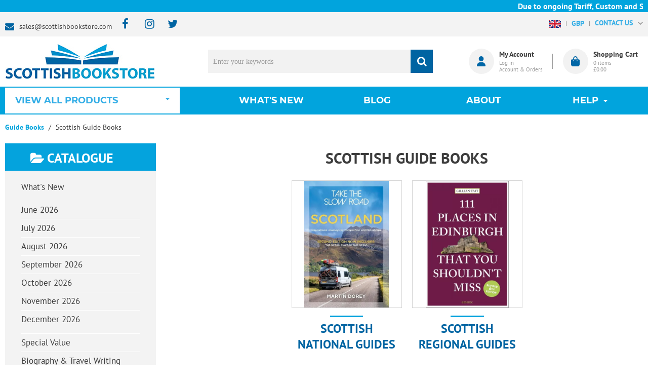

--- FILE ---
content_type: text/html; charset=UTF-8
request_url: https://www.scottishbookstore.com/scottish-guide-books
body_size: 28504
content:
<!DOCTYPE html><html lang="en-GB">
<head>
    <meta charset="utf-8">
    <meta name="viewport" content="width=device-width, initial-scale=1.0" />
    <link rel="shortcut icon" href="/themes/scottish_bookstore/icons/favicon.ico?225" type="image/x-icon" />
    <link rel="apple-touch-icon" sizes="57x57" href="/themes/scottish_bookstore/icons/apple-icon-57x57.png?225">
    <link rel="apple-touch-icon" sizes="60x60" href="/themes/scottish_bookstore/icons/apple-icon-60x60.png?225">
    <link rel="apple-touch-icon" sizes="72x72" href="/themes/scottish_bookstore/icons/apple-icon-72x72.png?225">
    <link rel="apple-touch-icon" sizes="76x76" href="/themes/scottish_bookstore/icons/apple-icon-76x76.png?225">
    <link rel="apple-touch-icon" sizes="114x114" href="/themes/scottish_bookstore/icons/apple-icon-114x114.png?225">
    <link rel="apple-touch-icon" sizes="120x120" href="/themes/scottish_bookstore/icons/apple-icon-120x120.png?225">
    <link rel="apple-touch-icon" sizes="144x144" href="/themes/scottish_bookstore/icons/apple-icon-144x144.png?225">
    <link rel="apple-touch-icon" sizes="152x152" href="/themes/scottish_bookstore/icons/apple-icon-152x152.png?225">
    <link rel="apple-touch-icon" sizes="180x180" href="/themes/scottish_bookstore/icons/apple-icon-180x180.png?225">
	<link rel="apple-touch-icon" sizes="512x512" href="/themes/scottish_bookstore/icons/apple-icon-512x512.png?225">
    <link rel="icon" type="image/png" sizes="192x192"  href="/themes/scottish_bookstore/icons/android-icon-192x192.png?225">
	<link rel="icon" type="image/png" sizes="512x512"  href="/themes/scottish_bookstore/icons/android-icon-512x512.png?225">
    <link rel="icon" type="image/png" sizes="32x32" href="/themes/scottish_bookstore/icons/favicon-32x32.png?225">
    <link rel="icon" type="image/png" sizes="96x96" href="/themes/scottish_bookstore/icons/favicon-96x96.png?225">
    <link rel="icon" type="image/png" sizes="16x16" href="/themes/scottish_bookstore/icons/favicon-16x16.png?225">
    <link rel="manifest" href="manifest.json" crossorigin="use-credentials">
    <link href='https://www.scottishbookstore.com/scottish-guide-books' rel='canonical' hreflang='en' />
    <meta name="msapplication-TileColor" content="">
    <meta name="msapplication-TileImage" content="/themes/scottish_bookstore/icons/ms-icon-144x144.png?225">
    <meta name="theme-color" content="">
    <base href="https://www.scottishbookstore.com/">
    <meta name="csrf-param" content="_csrf">
<meta name="csrf-token" content="bgso-eP_bC-clUz6dSXWOe-SHlC9n-DiajM8mIQ-Kk4LXhjKmoodfcvTeIwHdOQBm9xTE_HVr9M1Q32r02xDYw==">

    <script type="text/javascript">
        cookieConfig = (function(c){c.toString=function(){ return (this.path?'; path='+this.path:'')+(this.secure?'; secure':''); }; return c;})({"path":"\/","secure":true});
    </script>

        <title>Scottish Guide Books</title>
  
    <meta name="Description" content="Use powerfull catalog system with ecommerce platform : osCommerce by Holbi. This is Scottish Guide Books.">
<meta name="Reply-to" content="sales@scottishbookstore.com">
<meta name="Author" content="Scottishbookstore.com">
<meta name="Robots" content="INDEX, FOLLOW">
<link href="https://www.scottishbookstore.com/scottish-guide-books?page=2" rel="next">
    <script type="text/javascript">
        var productCellUrl = '/catalog/list-product';
        var useCarousel = false;
        var tl_js = [];
        var tl_start = false;
        var tl_include_js = [];
        var tl_include_loaded = [];
        var tl = function(a, b){
            var script = { };
            if (typeof a === 'string' && a !== '' && typeof b === 'function'){
                script = { 'js': [a],'script': b}
            } else if (typeof a === 'object' && typeof b === 'function') {
                script = { 'js': a,'script': b}
            } else if (typeof a === 'function') {
                script = { 'script': a}
            }
            tl_js.push(script);
            if (tl_start){
                tl_action([script])
            }
        };
    </script>
  
    <script type="application/ld+json">
{"email":"sales@scottishbookstore.com","sameAs":["https://www.facebook.com/scottishbookstore"],"name":["Lomond Books Ltd","Scottish Bookstore"],"telephone":"<a href=\"mailto:01506 855955\">01506 855955</a>","address":{"@type":"PostalAddress","streetAddress":"12-14 Freskyn Place","addressLocality":"East Mains Ind Est","postalCode":"EH52 5NF","addressCountry":"United Kingdom"},"@id":"https://www.scottishbookstore.com","@type":"Organization","logo":"https://www.scottishbookstore.com/themes/scottish_bookstore/img/Logo-1.png","image":"https://www.scottishbookstore.com/themes/scottish_bookstore/img/Logo-1.png","url":"https://www.scottishbookstore.com","@context":"https://schema.org"}
</script>
<script type="application/ld+json">
{"itemListElement":[{"@type":"ListItem","position":1,"item":{"@id":"https://www.scottishbookstore.com/guide-books","name":"Guide Books"}},{"@type":"ListItem","position":2,"item":{"@id":"","name":"Scottish Guide Books"}}],"@context":"https://schema.org","@type":"BreadcrumbList"}
</script>


<style type="text/css">/* cyrillic-ext */ @font-face{font-family:'Montserrat';font-style:normal;font-weight:400;font-display:swap;src:local('Montserrat Regular'), local('Montserrat-Regular'), url(https://fonts.gstatic.com/s/montserrat/v14/JTUSjIg1_i6t8kCHKm459WRhyzbi.woff2) format('woff2');unicode-range:U+0460-052F, U+1C80-1C88, U+20B4, U+2DE0-2DFF, U+A640-A69F, U+FE2E-FE2F}/* cyrillic */ @font-face{font-family:'Montserrat';font-style:normal;font-weight:400;font-display:swap;src:local('Montserrat Regular'), local('Montserrat-Regular'), url(https://fonts.gstatic.com/s/montserrat/v14/JTUSjIg1_i6t8kCHKm459W1hyzbi.woff2) format('woff2');unicode-range:U+0400-045F, U+0490-0491, U+04B0-04B1, U+2116}/* vietnamese */ @font-face{font-family:'Montserrat';font-style:normal;font-weight:400;font-display:swap;src:local('Montserrat Regular'), local('Montserrat-Regular'), url(https://fonts.gstatic.com/s/montserrat/v14/JTUSjIg1_i6t8kCHKm459WZhyzbi.woff2) format('woff2');unicode-range:U+0102-0103, U+0110-0111, U+1EA0-1EF9, U+20AB}/* latin-ext */ @font-face{font-family:'Montserrat';font-style:normal;font-weight:400;font-display:swap;src:local('Montserrat Regular'), local('Montserrat-Regular'), url(https://fonts.gstatic.com/s/montserrat/v14/JTUSjIg1_i6t8kCHKm459Wdhyzbi.woff2) format('woff2');unicode-range:U+0100-024F, U+0259, U+1E00-1EFF, U+2020, U+20A0-20AB, U+20AD-20CF, U+2113, U+2C60-2C7F, U+A720-A7FF}/* latin */ @font-face{font-family:'Montserrat';font-style:normal;font-weight:400;font-display:swap;src:local('Montserrat Regular'), local('Montserrat-Regular'), url(https://fonts.gstatic.com/s/montserrat/v14/JTUSjIg1_i6t8kCHKm459Wlhyw.woff2) format('woff2');unicode-range:U+0000-00FF, U+0131, U+0152-0153, U+02BB-02BC, U+02C6, U+02DA, U+02DC, U+2000-206F, U+2074, U+20AC, U+2122, U+2191, U+2193, U+2212, U+2215, U+FEFF, U+FFFD}/* cyrillic-ext */ @font-face{font-family:'Montserrat';font-style:normal;font-weight:600;font-display:swap;src:local('Montserrat SemiBold'), local('Montserrat-SemiBold'), url(https://fonts.gstatic.com/s/montserrat/v14/JTURjIg1_i6t8kCHKm45_bZF3gTD_u50.woff2) format('woff2');unicode-range:U+0460-052F, U+1C80-1C88, U+20B4, U+2DE0-2DFF, U+A640-A69F, U+FE2E-FE2F}/* cyrillic */ @font-face{font-family:'Montserrat';font-style:normal;font-weight:600;font-display:swap;src:local('Montserrat SemiBold'), local('Montserrat-SemiBold'), url(https://fonts.gstatic.com/s/montserrat/v14/JTURjIg1_i6t8kCHKm45_bZF3g3D_u50.woff2) format('woff2');unicode-range:U+0400-045F, U+0490-0491, U+04B0-04B1, U+2116}/* vietnamese */ @font-face{font-family:'Montserrat';font-style:normal;font-weight:600;font-display:swap;src:local('Montserrat SemiBold'), local('Montserrat-SemiBold'), url(https://fonts.gstatic.com/s/montserrat/v14/JTURjIg1_i6t8kCHKm45_bZF3gbD_u50.woff2) format('woff2');unicode-range:U+0102-0103, U+0110-0111, U+1EA0-1EF9, U+20AB}/* latin-ext */ @font-face{font-family:'Montserrat';font-style:normal;font-weight:600;font-display:swap;src:local('Montserrat SemiBold'), local('Montserrat-SemiBold'), url(https://fonts.gstatic.com/s/montserrat/v14/JTURjIg1_i6t8kCHKm45_bZF3gfD_u50.woff2) format('woff2');unicode-range:U+0100-024F, U+0259, U+1E00-1EFF, U+2020, U+20A0-20AB, U+20AD-20CF, U+2113, U+2C60-2C7F, U+A720-A7FF}/* latin */ @font-face{font-family:'Montserrat';font-style:normal;font-weight:600;font-display:swap;src:local('Montserrat SemiBold'), local('Montserrat-SemiBold'), url(https://fonts.gstatic.com/s/montserrat/v14/JTURjIg1_i6t8kCHKm45_bZF3gnD_g.woff2) format('woff2');unicode-range:U+0000-00FF, U+0131, U+0152-0153, U+02BB-02BC, U+02C6, U+02DA, U+02DC, U+2000-206F, U+2074, U+20AC, U+2122, U+2191, U+2193, U+2212, U+2215, U+FEFF, U+FFFD}/* cyrillic-ext */ @font-face{font-family:'Montserrat';font-style:normal;font-weight:700;font-display:swap;src:local('Montserrat Bold'), local('Montserrat-Bold'), url(https://fonts.gstatic.com/s/montserrat/v14/JTURjIg1_i6t8kCHKm45_dJE3gTD_u50.woff2) format('woff2');unicode-range:U+0460-052F, U+1C80-1C88, U+20B4, U+2DE0-2DFF, U+A640-A69F, U+FE2E-FE2F}/* cyrillic */ @font-face{font-family:'Montserrat';font-style:normal;font-weight:700;font-display:swap;src:local('Montserrat Bold'), local('Montserrat-Bold'), url(https://fonts.gstatic.com/s/montserrat/v14/JTURjIg1_i6t8kCHKm45_dJE3g3D_u50.woff2) format('woff2');unicode-range:U+0400-045F, U+0490-0491, U+04B0-04B1, U+2116}/* vietnamese */ @font-face{font-family:'Montserrat';font-style:normal;font-weight:700;font-display:swap;src:local('Montserrat Bold'), local('Montserrat-Bold'), url(https://fonts.gstatic.com/s/montserrat/v14/JTURjIg1_i6t8kCHKm45_dJE3gbD_u50.woff2) format('woff2');unicode-range:U+0102-0103, U+0110-0111, U+1EA0-1EF9, U+20AB}/* latin-ext */ @font-face{font-family:'Montserrat';font-style:normal;font-weight:700;font-display:swap;src:local('Montserrat Bold'), local('Montserrat-Bold'), url(https://fonts.gstatic.com/s/montserrat/v14/JTURjIg1_i6t8kCHKm45_dJE3gfD_u50.woff2) format('woff2');unicode-range:U+0100-024F, U+0259, U+1E00-1EFF, U+2020, U+20A0-20AB, U+20AD-20CF, U+2113, U+2C60-2C7F, U+A720-A7FF}/* latin */ @font-face{font-family:'Montserrat';font-style:normal;font-weight:700;font-display:swap;src:local('Montserrat Bold'), local('Montserrat-Bold'), url(https://fonts.gstatic.com/s/montserrat/v14/JTURjIg1_i6t8kCHKm45_dJE3gnD_g.woff2) format('woff2');unicode-range:U+0000-00FF, U+0131, U+0152-0153, U+02BB-02BC, U+02C6, U+02DA, U+02DC, U+2000-206F, U+2074, U+20AC, U+2122, U+2191, U+2193, U+2212, U+2215, U+FEFF, U+FFFD}/* cyrillic-ext */ @font-face{font-family:'Open Sans';font-style:normal;font-weight:400;font-display:swap;src:local('Open Sans Regular'), local('OpenSans-Regular'), url(https://fonts.gstatic.com/s/opensans/v17/mem8YaGs126MiZpBA-UFWJ0bbck.woff2) format('woff2');unicode-range:U+0460-052F, U+1C80-1C88, U+20B4, U+2DE0-2DFF, U+A640-A69F, U+FE2E-FE2F}/* cyrillic */ @font-face{font-family:'Open Sans';font-style:normal;font-weight:400;font-display:swap;src:local('Open Sans Regular'), local('OpenSans-Regular'), url(https://fonts.gstatic.com/s/opensans/v17/mem8YaGs126MiZpBA-UFUZ0bbck.woff2) format('woff2');unicode-range:U+0400-045F, U+0490-0491, U+04B0-04B1, U+2116}/* greek-ext */ @font-face{font-family:'Open Sans';font-style:normal;font-weight:400;font-display:swap;src:local('Open Sans Regular'), local('OpenSans-Regular'), url(https://fonts.gstatic.com/s/opensans/v17/mem8YaGs126MiZpBA-UFWZ0bbck.woff2) format('woff2');unicode-range:U+1F00-1FFF}/* greek */ @font-face{font-family:'Open Sans';font-style:normal;font-weight:400;font-display:swap;src:local('Open Sans Regular'), local('OpenSans-Regular'), url(https://fonts.gstatic.com/s/opensans/v17/mem8YaGs126MiZpBA-UFVp0bbck.woff2) format('woff2');unicode-range:U+0370-03FF}/* vietnamese */ @font-face{font-family:'Open Sans';font-style:normal;font-weight:400;font-display:swap;src:local('Open Sans Regular'), local('OpenSans-Regular'), url(https://fonts.gstatic.com/s/opensans/v17/mem8YaGs126MiZpBA-UFWp0bbck.woff2) format('woff2');unicode-range:U+0102-0103, U+0110-0111, U+1EA0-1EF9, U+20AB}/* latin-ext */ @font-face{font-family:'Open Sans';font-style:normal;font-weight:400;font-display:swap;src:local('Open Sans Regular'), local('OpenSans-Regular'), url(https://fonts.gstatic.com/s/opensans/v17/mem8YaGs126MiZpBA-UFW50bbck.woff2) format('woff2');unicode-range:U+0100-024F, U+0259, U+1E00-1EFF, U+2020, U+20A0-20AB, U+20AD-20CF, U+2113, U+2C60-2C7F, U+A720-A7FF}/* latin */ @font-face{font-family:'Open Sans';font-style:normal;font-weight:400;font-display:swap;src:local('Open Sans Regular'), local('OpenSans-Regular'), url(https://fonts.gstatic.com/s/opensans/v17/mem8YaGs126MiZpBA-UFVZ0b.woff2) format('woff2');unicode-range:U+0000-00FF, U+0131, U+0152-0153, U+02BB-02BC, U+02C6, U+02DA, U+02DC, U+2000-206F, U+2074, U+20AC, U+2122, U+2191, U+2193, U+2212, U+2215, U+FEFF, U+FFFD}/* cyrillic-ext */ @font-face{font-family:'Open Sans';font-style:normal;font-weight:600;font-display:swap;src:local('Open Sans SemiBold'), local('OpenSans-SemiBold'), url(https://fonts.gstatic.com/s/opensans/v17/mem5YaGs126MiZpBA-UNirkOX-hpOqc.woff2) format('woff2');unicode-range:U+0460-052F, U+1C80-1C88, U+20B4, U+2DE0-2DFF, U+A640-A69F, U+FE2E-FE2F}/* cyrillic */ @font-face{font-family:'Open Sans';font-style:normal;font-weight:600;font-display:swap;src:local('Open Sans SemiBold'), local('OpenSans-SemiBold'), url(https://fonts.gstatic.com/s/opensans/v17/mem5YaGs126MiZpBA-UNirkOVuhpOqc.woff2) format('woff2');unicode-range:U+0400-045F, U+0490-0491, U+04B0-04B1, U+2116}/* greek-ext */ @font-face{font-family:'Open Sans';font-style:normal;font-weight:600;font-display:swap;src:local('Open Sans SemiBold'), local('OpenSans-SemiBold'), url(https://fonts.gstatic.com/s/opensans/v17/mem5YaGs126MiZpBA-UNirkOXuhpOqc.woff2) format('woff2');unicode-range:U+1F00-1FFF}/* greek */ @font-face{font-family:'Open Sans';font-style:normal;font-weight:600;font-display:swap;src:local('Open Sans SemiBold'), local('OpenSans-SemiBold'), url(https://fonts.gstatic.com/s/opensans/v17/mem5YaGs126MiZpBA-UNirkOUehpOqc.woff2) format('woff2');unicode-range:U+0370-03FF}/* vietnamese */ @font-face{font-family:'Open Sans';font-style:normal;font-weight:600;font-display:swap;src:local('Open Sans SemiBold'), local('OpenSans-SemiBold'), url(https://fonts.gstatic.com/s/opensans/v17/mem5YaGs126MiZpBA-UNirkOXehpOqc.woff2) format('woff2');unicode-range:U+0102-0103, U+0110-0111, U+1EA0-1EF9, U+20AB}/* latin-ext */ @font-face{font-family:'Open Sans';font-style:normal;font-weight:600;font-display:swap;src:local('Open Sans SemiBold'), local('OpenSans-SemiBold'), url(https://fonts.gstatic.com/s/opensans/v17/mem5YaGs126MiZpBA-UNirkOXOhpOqc.woff2) format('woff2');unicode-range:U+0100-024F, U+0259, U+1E00-1EFF, U+2020, U+20A0-20AB, U+20AD-20CF, U+2113, U+2C60-2C7F, U+A720-A7FF}/* latin */ @font-face{font-family:'Open Sans';font-style:normal;font-weight:600;font-display:swap;src:local('Open Sans SemiBold'), local('OpenSans-SemiBold'), url(https://fonts.gstatic.com/s/opensans/v17/mem5YaGs126MiZpBA-UNirkOUuhp.woff2) format('woff2');unicode-range:U+0000-00FF, U+0131, U+0152-0153, U+02BB-02BC, U+02C6, U+02DA, U+02DC, U+2000-206F, U+2074, U+20AC, U+2122, U+2191, U+2193, U+2212, U+2215, U+FEFF, U+FFFD}/* cyrillic-ext */ @font-face{font-family:'Open Sans';font-style:normal;font-weight:700;font-display:swap;src:local('Open Sans Bold'), local('OpenSans-Bold'), url(https://fonts.gstatic.com/s/opensans/v17/mem5YaGs126MiZpBA-UN7rgOX-hpOqc.woff2) format('woff2');unicode-range:U+0460-052F, U+1C80-1C88, U+20B4, U+2DE0-2DFF, U+A640-A69F, U+FE2E-FE2F}/* cyrillic */ @font-face{font-family:'Open Sans';font-style:normal;font-weight:700;font-display:swap;src:local('Open Sans Bold'), local('OpenSans-Bold'), url(https://fonts.gstatic.com/s/opensans/v17/mem5YaGs126MiZpBA-UN7rgOVuhpOqc.woff2) format('woff2');unicode-range:U+0400-045F, U+0490-0491, U+04B0-04B1, U+2116}/* greek-ext */ @font-face{font-family:'Open Sans';font-style:normal;font-weight:700;font-display:swap;src:local('Open Sans Bold'), local('OpenSans-Bold'), url(https://fonts.gstatic.com/s/opensans/v17/mem5YaGs126MiZpBA-UN7rgOXuhpOqc.woff2) format('woff2');unicode-range:U+1F00-1FFF}/* greek */ @font-face{font-family:'Open Sans';font-style:normal;font-weight:700;font-display:swap;src:local('Open Sans Bold'), local('OpenSans-Bold'), url(https://fonts.gstatic.com/s/opensans/v17/mem5YaGs126MiZpBA-UN7rgOUehpOqc.woff2) format('woff2');unicode-range:U+0370-03FF}/* vietnamese */ @font-face{font-family:'Open Sans';font-style:normal;font-weight:700;font-display:swap;src:local('Open Sans Bold'), local('OpenSans-Bold'), url(https://fonts.gstatic.com/s/opensans/v17/mem5YaGs126MiZpBA-UN7rgOXehpOqc.woff2) format('woff2');unicode-range:U+0102-0103, U+0110-0111, U+1EA0-1EF9, U+20AB}/* latin-ext */ @font-face{font-family:'Open Sans';font-style:normal;font-weight:700;font-display:swap;src:local('Open Sans Bold'), local('OpenSans-Bold'), url(https://fonts.gstatic.com/s/opensans/v17/mem5YaGs126MiZpBA-UN7rgOXOhpOqc.woff2) format('woff2');unicode-range:U+0100-024F, U+0259, U+1E00-1EFF, U+2020, U+20A0-20AB, U+20AD-20CF, U+2113, U+2C60-2C7F, U+A720-A7FF}/* latin */ @font-face{font-family:'Open Sans';font-style:normal;font-weight:700;font-display:swap;src:local('Open Sans Bold'), local('OpenSans-Bold'), url(https://fonts.gstatic.com/s/opensans/v17/mem5YaGs126MiZpBA-UN7rgOUuhp.woff2) format('woff2');unicode-range:U+0000-00FF, U+0131, U+0152-0153, U+02BB-02BC, U+02C6, U+02DA, U+02DC, U+2000-206F, U+2074, U+20AC, U+2122, U+2191, U+2193, U+2212, U+2215, U+FEFF, U+FFFD}@font-face{font-family:'trueloaded';src:url('themes/basic/fonts/trueloaded.eot?4rk52p');src:url('themes/basic/fonts/trueloaded.eot?4rk52p#iefix') format('embedded-opentype'), url('themes/basic/fonts/trueloaded.ttf?4rk52p') format('truetype'), url('themes/basic/fonts/trueloaded.woff?4rk52p') format('woff'), url('themes/basic/fonts/trueloaded.svg?4rk52p#trueloaded') format('svg');font-weight:normal;font-style:normal;font-display:swap}@font-face{font-family:'FontAwesome';src:url('themes/basic/fonts/fontawesome-webfont.eot?v=3.2.1');src:url('themes/basic/fonts/fontawesome-webfont.eot?#iefix&v=3.2.1') format('embedded-opentype'), url('themes/basic/fonts/fontawesome-webfont.woff?v=3.2.1') format('woff'), url('themes/basic/fonts/fontawesome-webfont.ttf?v=3.2.1') format('truetype'), url('themes/basic/fonts/fontawesome-webfont.svg#fontawesomeregular?v=3.2.1') format('svg');font-weight:normal;font-style:normal;font-display:swap}/* cyrillic-ext */ @font-face{font-family:'PT Sans';font-style:normal;font-weight:400;font-display:swap;src:local('PT Sans'), local('PTSans-Regular'), url(https://fonts.gstatic.com/s/ptsans/v11/jizaRExUiTo99u79D0-ExdGM.woff2) format('woff2');unicode-range:U+0460-052F, U+1C80-1C88, U+20B4, U+2DE0-2DFF, U+A640-A69F, U+FE2E-FE2F}/* cyrillic */ @font-face{font-family:'PT Sans';font-style:normal;font-weight:400;font-display:swap;src:local('PT Sans'), local('PTSans-Regular'), url(https://fonts.gstatic.com/s/ptsans/v11/jizaRExUiTo99u79D0aExdGM.woff2) format('woff2');unicode-range:U+0400-045F, U+0490-0491, U+04B0-04B1, U+2116}/* latin-ext */ @font-face{font-family:'PT Sans';font-style:normal;font-weight:400;font-display:swap;src:local('PT Sans'), local('PTSans-Regular'), url(https://fonts.gstatic.com/s/ptsans/v11/jizaRExUiTo99u79D0yExdGM.woff2) format('woff2');unicode-range:U+0100-024F, U+0259, U+1E00-1EFF, U+2020, U+20A0-20AB, U+20AD-20CF, U+2113, U+2C60-2C7F, U+A720-A7FF}/* latin */ @font-face{font-family:'PT Sans';font-style:normal;font-weight:400;font-display:swap;src:local('PT Sans'), local('PTSans-Regular'), url(https://fonts.gstatic.com/s/ptsans/v11/jizaRExUiTo99u79D0KExQ.woff2) format('woff2');unicode-range:U+0000-00FF, U+0131, U+0152-0153, U+02BB-02BC, U+02C6, U+02DA, U+02DC, U+2000-206F, U+2074, U+20AC, U+2122, U+2191, U+2193, U+2212, U+2215, U+FEFF, U+FFFD}/* cyrillic-ext */ @font-face{font-family:'PT Sans';font-style:normal;font-weight:700;font-display:swap;src:local('PT Sans Bold'), local('PTSans-Bold'), url(https://fonts.gstatic.com/s/ptsans/v11/jizfRExUiTo99u79B_mh0OOtLQ0Z.woff2) format('woff2');unicode-range:U+0460-052F, U+1C80-1C88, U+20B4, U+2DE0-2DFF, U+A640-A69F, U+FE2E-FE2F}/* cyrillic */ @font-face{font-family:'PT Sans';font-style:normal;font-weight:700;font-display:swap;src:local('PT Sans Bold'), local('PTSans-Bold'), url(https://fonts.gstatic.com/s/ptsans/v11/jizfRExUiTo99u79B_mh0OqtLQ0Z.woff2) format('woff2');unicode-range:U+0400-045F, U+0490-0491, U+04B0-04B1, U+2116}/* latin-ext */ @font-face{font-family:'PT Sans';font-style:normal;font-weight:700;font-display:swap;src:local('PT Sans Bold'), local('PTSans-Bold'), url(https://fonts.gstatic.com/s/ptsans/v11/jizfRExUiTo99u79B_mh0OCtLQ0Z.woff2) format('woff2');unicode-range:U+0100-024F, U+0259, U+1E00-1EFF, U+2020, U+20A0-20AB, U+20AD-20CF, U+2113, U+2C60-2C7F, U+A720-A7FF}/* latin */ @font-face{font-family:'PT Sans';font-style:normal;font-weight:700;font-display:swap;src:local('PT Sans Bold'), local('PTSans-Bold'), url(https://fonts.gstatic.com/s/ptsans/v11/jizfRExUiTo99u79B_mh0O6tLQ.woff2) format('woff2');unicode-range:U+0000-00FF, U+0131, U+0152-0153, U+02BB-02BC, U+02C6, U+02DA, U+02DC, U+2000-206F, U+2074, U+20AC, U+2122, U+2191, U+2193, U+2212, U+2215, U+FEFF, U+FFFD}*{-webkit-box-sizing:border-box;-moz-box-sizing:border-box;box-sizing:border-box}html{font-size:100%;overflow-y:scroll;-webkit-text-size-adjust:100%;-ms-text-size-adjust:100%}html, button, input, select, textarea{font-family:Tahoma, Verdana, Arial, sans-serif}input[type="text"], input[type="email"], input[type="tel"], input[type="password"]{padding:5px 10px}body{color:#141412;background:#fff;line-height:1.5;margin:0;font-family:Tahoma, Verdana, Arial, sans-serif}h1, h2, h3, h4, h5, h6{clear:both;line-height:1.3}h1{margin:0 0 33px}h2{margin:0 0 25px 0}h3{font-size:22px;margin:0 0 22px 0}h4{margin:0 0 15px 0}h5{margin:0 0 10px 0}h6{margin:0 0 10px 0}menu, ol, ul{padding:0 0 0 40px}ul{list-style-type:square}nav ul, nav ol{list-style:none;list-style-image:none}li > ul, li > ol{margin:0}img{-ms-interpolation-mode:bicubic;border:0;vertical-align:middle;max-width:100%;height:auto}button, input, select, textarea{font-size:100%;margin:0;max-width:100%;vertical-align:baseline}button, input{line-height:normal}button, html input[type="button"], input[type="reset"], input[type="submit"]{-webkit-appearance:button;cursor:pointer}button[disabled], input[disabled]{cursor:default}input[type="checkbox"], input[type="radio"]{padding:0}input[type="search"]::-webkit-search-decoration{-webkit-appearance:none}button::-moz-focus-inner, input::-moz-focus-inner{border:0;padding:0}textarea{overflow:auto;vertical-align:top}table{border-collapse:collapse;border-spacing:0;font-size:inherit;line-height:2;width:100%}caption, th, td{font-weight:normal}caption{font-size:16px;margin:20px 0}th{font-weight:bold}td{font-size:inherit}p{margin:0}.btn, .btn-1, .btn-2, .btn-3{text-decoration:none;display:inline-block;cursor:pointer;vertical-align:middle;border:none}.btn:hover, .btn-1:hover, .btn-2:hover, .btn-3:hover{text-decoration:none}.main-width, .type-1 > .block{margin:0 auto}.main-width:after{content:'';clear:both;display:block}.box-block:after{content:'';clear:both;display:block}.box-block.type-2 > .block, .box-block.type-3 > .block, .box-block.type-4 > .block, .box-block.type-5 > .block, .box-block.type-6 > .block, .box-block.type-7 > .block, .box-block.type-8 > .block, .box-block.type-9 > .block, .box-block.type-10 > .block, .box-block.type-11 > .block, .box-block.type-12 > .block, .box-block.type-13 > .block, .box-block.type-14 > .block, .box-block.type-15 > .block{float:left}.box-block.type-2 > .block:nth-child(1){width:50%}.box-block.type-2 > .block:nth-child(2){width:50%}.box-block.type-3 > .block:nth-child(1){width:33.33%}.box-block.type-3 > .block:nth-child(2){width:33.33%}.box-block.type-3 > .block:nth-child(3){width:33.33%}.box-block.type-4 > .block:nth-child(1){width:66.66%}.box-block.type-4 > .block:nth-child(2){width:33.33%}.box-block.type-5 > .block:nth-child(1){width:33.33%}.box-block.type-5 > .block:nth-child(2){width:66.66%}.box-block.type-6 > .block:nth-child(1){width:25%}.box-block.type-6 > .block:nth-child(2){width:75%}.box-block.type-7 > .block:nth-child(1){width:75%}.box-block.type-7 > .block:nth-child(2){width:25%}.box-block.type-8 > .block:nth-child(1){width:25%}.box-block.type-8 > .block:nth-child(2){width:50%}.box-block.type-8 > .block:nth-child(3){width:25%}.box-block.type-9 > .block:nth-child(1){width:20%}.box-block.type-9 > .block:nth-child(2){width:80%}.box-block.type-10 > .block:nth-child(1){width:80%}.box-block.type-10 > .block:nth-child(2){width:20%}.box-block.type-11 > .block:nth-child(1){width:40%}.box-block.type-11 > .block:nth-child(2){width:60%}.box-block.type-12 > .block:nth-child(1){width:60%}.box-block.type-12 > .block:nth-child(2){width:40%}.box-block.type-13 > .block:nth-child(1){width:20%}.box-block.type-13 > .block:nth-child(2){width:60%}.box-block.type-13 > .block:nth-child(3){width:20%}.box-block.type-14 > .block{width:25%}.box-block.type-15 > .block{width:20%}.block{text-align:center;min-height:1px}.block > .box, .block > .box-block{text-align:left}/*.box-block:not(.tabs){display:flex}.box-block:not(.tabs) > .block{flex-grow:1}*/ @keyframes load8{0%{-webkit-transform:rotate(0deg);transform:rotate(0deg)}100%{-webkit-transform:rotate(360deg);transform:rotate(360deg)}}#rmaProductReturnQuantityFilterHolder, #rmaProductReturnButtonFilterAll{display:none}picture[id], picture[style]{display:block;position:relative}picture[id] > img, picture[style] > img{position:absolute;left:0;top:0;width:100%;height:100%}.add_product_success{background-color:#a72392;color:#fff;height:70px!important;left:50%;position:fixed;text-align:center;top:20%!important;width:250px;padding:10px 10px;margin-left:-125px}.also-box{background-color:#f3f3f3}.blue{color:#0064a2}.box-block.type-6 > .block:nth-child(1){width:26%}.box-block.type-6 > .block:nth-child(2){width:74%}.brands-listing{align-items:center;flex-wrap:wrap;justify-content:center;display:flex;margin:0 -20px 30px}.brands-listing .item{width:16.6666%;padding:20px 20px}.btn{background-color:#ffffff;color:#0064a2;font-size:18px;font-weight:bold;line-height:20px;font-family:'PT Sans', Verdana, Arial, sans-serif;border:2px solid #0064a2;padding:11px 15px}.btn-1{background-color:#0064a2;color:#ffffff;font-size:18px;font-weight:bold;line-height:20px;font-family:'PT Sans', Verdana, Arial, sans-serif;padding:13px 15px}.btn-2{background-color:#0064a2;color:#ffffff;font-size:18px;font-weight:bold;text-transform:none;line-height:20px;font-family:'PT Sans', Verdana, Arial, sans-serif;padding:14px 25px 12px}.btn-3{color:#0064a2;font-size:18px;font-weight:bold;text-transform:none;line-height:20px;font-family:'PT Sans', Verdana, Arial, sans-serif;border:2px solid #0064a2;padding:12px 25px 10px}.btn-cancel{color:#0064a2!important;font-size:14px;font-weight:bold!important;text-transform:none;line-height:20px;display:inline-block;border:2px solid #0064a2;border-radius:0 0 0 0;padding:11px 15px}.btn-del:after{color:#de0404;content:'\f1f8';font-family:'FontAwesome'}.btn-edit:before{color:#128c4a;font-size:0.8em;content:'\e917';font-family:'trueloaded', Verdana, Arial, sans-serif}.btn-edit:hover{text-decoration:none}.btn-edit1, .btn-save, .add-ab, .edit-ab{background-color:#0064a2;color:#ffffff!important;font-size:14px;font-weight:bold!important;text-transform:none;line-height:20px;display:inline-block;border-radius:5px 5px 5px 5px;padding:5px 15px}.buttons{clear:both}.buttons:after{clear:both;content:'';display:block}.buttons .left-buttons{float:left}.buttons .left-buttons .btn{margin-right:10px}.buttons .right-buttons{float:right}.buttons .right-buttons .btn{margin-left:10px}.chk-login{display:block!important}.closeable-event{cursor:pointer}.closeable-heading:before{position:absolute;right:0;top:0;content:'\f067';font-family:'Font Awesome', Verdana, Arial, sans-serif}.closeable-heading{position:relative}.consentBox .cookie-consent-banner{background-color:#ffffff;bottom:0;position:fixed;text-align:center;width:100%;z-index:999;box-shadow:0 0 8px 0 #b2b2b2;padding:20px 10px}.consentBox .cookie-consent-options{padding-top:10px}.consentBox .cookie-consent-options label{display:inline-block;padding:0 10px}.consentBox .cookie-consent-options label input{margin-right:5px}.consentBox button{border:none;transition:.3s;display:inline-block;border-radius:5px 5px 5px 5px;padding:8px 15px;margin:5px 5px}.consentBox button#btn-accept-all{background-color:#146826;color:#fff;margin:auto;width:250px;display:block;padding:12px 20px;margin-bottom:10px}.consentBox button#btn-accept-all:hover{background-color:#0f531d}.consentBox button#btn-accept-some{background-color:rgba(20, 104, 38, 0.2);color:#146826}.consentBox button#btn-accept-some:hover{background-color:rgba(20, 104, 38, 0.5)}.consentBox button#btn-reject-all{background-color:#9ea0a3;color:#000}.consentBox button#btn-reject-all:hover{background-color:#898a8d}.consentBox h3{border:none;font-size:32px;text-align:center;text-transform:none}.consentBox h3 + p{padding-bottom:10px}.context-checkout .header{border-bottom:1px solid #d5d5d5}.cristmas{background-color:#ebebeb;font-size:16px;font-weight:bold;text-align:center;padding:20px 20px;margin:15px 0}.cristmas span:before{background-color:#fff;color:#01a4dd;font-size:23px;font-weight:normal;height:40px;text-align:center;width:40px;line-height:40px;content:'\f1bb';display:inline-block;font-family:'Fontawesome', Verdana, Arial, sans-serif;border-radius:50% 50% 50% 50%;margin-bottom:10px}.cristmas span{font-size:0;text-align:center;display:block}.disabled-area{cursor:not-allowed;opacity:0.5}.disabled-area *{cursor:not-allowed}.edit-link{float:right;position:relative;z-index:1}.footer{color:#d0d0d0;font-size:16px;display:block;padding:0 0}.footer .socials{display:block;padding-top:10px}.footer .socials a{color:#fff;font-size:24px;padding-right:20px}.footer .socials a:before{display:none}.footer .w-social-links{padding-top:20px}.footer .w-social-links a:first-of-type{margin-left:0}.footer ul{list-style-type:none;padding:0 0;margin-top:15px}.footer ul a{color:#fff;font-size:18px}.header2 .ccc{padding:10px 10px}.heading-2, h2{color:#3c3c3c;font-size:24px;font-weight:800;text-transform:uppercase;font-family:'PT Sans', Verdana, Arial, sans-serif;margin-bottom:10px}.heading-3 .edit, h3 .edit{color:#092964;float:right;font-size:16px;text-transform:none;line-height:20px;padding-top:2px}.heading-3 .edit:after, h3 .edit:after{font-size:14px;content:'\e917';font-family:'trueloaded', Verdana, Arial, sans-serif;margin-left:10px}.heading-3 .right-text, h3 .right-text{float:right;font-size:16px;text-decoration:none;line-height:20px;padding-top:3px;margin-left:10px}.heading-3, h3{border-bottom:none;font-size:30px;font-weight:bold;text-transform:uppercase;margin-bottom:10px}.heading-4 .edit, h4 .edit{color:#092964;float:right;font-size:16px;font-weight:400;text-transform:none;line-height:20px;padding-top:2px}.heading-4 .edit:after, h4 .edit:after{content:'\e917';font-family:'trueloaded', Verdana, Arial, sans-serif;margin-left:10px}.heading-4 .right-text, h4 .right-text{float:right;font-size:16px;font-weight:400;text-transform:none;line-height:20px;padding-top:4px;margin-left:10px}.heading-4, h4{color:#3c3c3c;font-size:23px;font-weight:600;text-transform:none;font-family:'PT Sans', Verdana, Arial, sans-serif;margin-bottom:5px}.in-stock{color:#1c9508;font-size:15px;font-weight:bold;font-family:'PT Sans', Verdana, Arial, sans-serif}.in-stock-icon:before{content:'\f058';font-family:'FontAwesome', Verdana, Arial, sans-serif;margin-right:3px}.js-stock{color:#00a858;font-size:14px;font-weight:bold}.js-stock-icon:before{content:'\f058';font-family:'FontAwesome', Verdana, Arial, sans-serif;margin-right:3px}.listing-popup.pop-up-content{background-color:#a72392;color:#fff;padding:20px 30px}.logo-search-cart.box-block.type-3 > .block:nth-child(1){width:35%}.logo-search-cart.box-block.type-3 > .block:nth-child(2){width:40%}.logo-search-cart.box-block.type-3 > .block:nth-child(3){width:25%}.main-width, .type-1 > .block{max-width:1400px}.message.success{color:#007f4e;padding:20px 0 15px 40px}.message.success:before{float:left;font-size:30px;position:relative;top:3px;line-height:1;content:'\e918';display:inline-block;font-family:'trueloaded', Verdana, Arial, sans-serif;margin-top:-8px;margin-left:-40px}.mm-h{display:none}.no-found{font-size:1.4em;text-align:center;padding-top:20px;padding-bottom:20px}.no-short .short-desc-box{display:none}.out-stock{color:#f61c1c;font-size:15px;font-weight:bold;font-family:'PT Sans', Verdana, Arial, sans-serif}.out-stock-icon:before{color:#f61c1c;content:'\f05e';font-family:'FontAwesome', Verdana, Arial, sans-serif;margin-right:3px}.pr-col.box-block.type-2 > .block:nth-child(1){padding-right:30px}.pr-col.box-block.type-2 > .block:nth-child(2){padding-left:30px}.price{font-size:24px}.price .old{font-size:0.8em;text-decoration:line-through;display:block}.price .special{color:#ee4225}.price .specials{color:#ee4225}.price-login{font-size:13px;font-weight:600}.price-login a{color:#0064a2}.products-listing{flex-wrap:wrap;display:flex}.products-listing .item{width:33.3333%;display:block}.products-quick-index .token-input-list{list-style:none;padding:0 0;margin:0 0}.products-quick-index ul{list-style:none;margin:0 0}.products-quick-index ul.token-input-list{list-style:none;margin:0 0}.prs{text-align:right;width:50%}.prs-text{font-size:14px;font-weight:normal;display:block}.qty-box{white-space:nowrap}.qty-box .bigger{color:#3c3c3c;cursor:pointer;font-size:31px;height:35px;text-align:center;vertical-align:top;width:35px;line-height:35px;display:inline-block;border:1px solid #d5d5d5}.qty-box .bigger:before{content:'+'}.qty-box .disabled{cursor:default!important;opacity:0.5}.qty-box .smaller{color:#4b4b4b;cursor:pointer;font-size:31px;height:35px;text-align:center;vertical-align:top;width:35px;line-height:35px;display:inline-block;border:1px solid #d5d5d5}.qty-box .smaller:before{content:'-'}.qty-box input{height:35px;text-align:center;vertical-align:top;width:35px;padding:5px 3px;margin-right:3px;margin-left:3px}.qty-input{text-align:right}.qty-input input{font-size:14px;height:35px;width:35px;border:1px solid #d5d5d5;padding:5px 10px}.qty-input label{float:left;padding-top:4px}.qty-input.hidden{position:relative}.rating-1, .rating-2, .rating-3, .rating-4, .rating-5{color:#128c4a}.rrp{text-align:left;width:50%}.rrp .vatable{font-size:14px;display:block}.secure-checkout{float:right;font-size:28px;font-weight:bold}.sidebar{padding-top:6px}.stock{font-size:12px}.stock-model{clear:both}.testimonials .answer{padding-left:30px}.testimonials .date{color:#999999;font-size:14px}.testimonials .heading-3:before{color:#128c4a;font-size:37px;font-weight:400;left:0;position:absolute;top:0;line-height:1;content:'\e908';font-family:'trueloaded', Verdana, Arial, sans-serif}.testimonials .heading-3{position:relative;padding:7px 0 10px 55px;margin-bottom:10px}.testimonials .name{font-weight:700;padding-top:5px;padding-right:10px;padding-bottom:5px;margin-bottom:20px}.testimonials .rating{font-size:22px;font-weight:400;position:relative;top:2px}.testimonials .review{background-color:#eeeeee;position:relative;padding:10px 10px}.testimonials .review:before{bottom:-13px;left:10px;position:absolute;content:'';display:block;border-top:7px solid #eeeeee;border-left:10px solid #eeeeee;border-right:10px solid transparent;border-bottom:7px solid transparent}.testimonials .reviews-list .answer .name{padding-top:10px}.testimonials .reviews-list .date{color:#999999;font-size:14px}.testimonials .reviews-list .name{font-weight:700;padding-top:5px;padding-right:10px;padding-bottom:5px;margin-bottom:20px}.testimonials .reviews-list span{font-size:22px;font-weight:400;position:relative;top:2px}.totals-line{border-top:1px solid #ccc}.transit{color:#a47615;font-size:14px;font-weight:700}.transit-icon:before{content:'\f133';font-family:'FontAwesome', Verdana, Arial, sans-serif;margin-right:3px}.view-all{color:#0064a2;font-size:18px;font-weight:bold;position:relative;text-align:right;font-family:'PT Sans', Verdana, Arial, sans-serif}.view-all:before{display:none}.view-all .btn{background-color:#ffffff;color:#0064a2;font-size:18px;font-weight:bold;position:relative;font-family:'PT Sans', Verdana, Arial, sans-serif;border:2px solid #0064a2}.wishlist-page .w-cart-listing .headings{font-weight:600;grid-template-columns:50px 120px 1fr 150px 120px;grid-template-rows:0 1fr;position:relative;display:grid;padding:10px 0}.wishlist-page .w-cart-listing .price{font-size:16px;line-height:25px;display:inline-block;padding-right:10px}.wishlist-page .w-cart-listing .remove-btn:before{color:#e10707;font-size:20px;content:'\f1f8';font-family:'Fontawesome', Verdana, Arial, sans-serif}a{color:#01a4dd}a.btn-1{color:#fff!important}a.btn-2{color:#ffffff!important}a.btn-3{color:#01a4dd!important}body{background-color:#ffffff;color:#3c3c3c;font-family:'PT Sans', Verdana, Arial, sans-serif}body a:hover{text-decoration:none}div.cart-popup{max-width:95%;width:850px}h1{color:#3c3c3c;font-size:30px;font-weight:bold;text-align:center;text-transform:uppercase;font-family:'PT Sans', Verdana, Arial, sans-serif;padding-top:15px;margin-bottom:15px}html{overflow-x:hidden}input:focus{outline:none}input[type='text'], input[type='password'], input[type='number'], input[type='email'], input[type='search'], select{font-size:14px;height:35px;border:1px solid #d5d5d5;padding:5px 10px}p{color:#3c3c3c;font-size:16px;font-family:'PT Sans', Verdana, Arial, sans-serif}textarea{max-width:100%;width:100%;border:1px solid #d5d5d5;padding:5px 10px}@media (max-width:1400px){.main-content > div > .block > .type-1 > .block, .main-content > form > div > .block > .type-1 > .block , .main-content > div > form > .block > .type-1 > .block{padding-right:10px;padding-left:10px}.main-width, .header > .type-1 > .block, .footer > .type-1 > .block, .main-content > .type-1 > .block, .main-content > div > .type-1 > .block{padding-right:10px;padding-left:10px}}@media (max-width:1280px){.pr-col.box-block.type-2 > .block:nth-child(1){padding-right:0}.pr-col.box-block.type-2 > .block:nth-child(2){padding-left:0}.pr-l{float:left;width:100%}.pr-r{float:right;width:100%}}@media (max-width:1255px){.pr-col.box-block.type-2 > .block:nth-child(1){padding-right:0}.pr-col.box-block.type-2 > .block:nth-child(2){padding-left:0}}@media (max-width:900px){.type-5 > .block:nth-child(1){width:50%}.type-5 > .block:nth-child(2){width:50%}}@media (max-width:800px){.pop-up-content .buttons .btn{text-align:center;width:100%}.pop-up-content .buttons .btn-2{text-align:center;width:100%}.pop-up-content .buttons .left-buttons{width:100%;margin-bottom:15px}.pop-up-content .buttons .right-buttons{width:100%}h1{font-size:22px}}@media (max-width:700px){.box-block.type-5 > .block:nth-child(1){width:50%}.box-block.type-5 > .block:nth-child(2){width:50%}.btn, .btn-1{font-size:14px;line-height:14px}.heading-3, h3{font-size:20px}.mm-h{display:list-item}}@media (max-width:500px){.lll.box-block.type-2 > .block:nth-child(1){width:20%}.lll.box-block.type-2 > .block:nth-child(2){width:80%}.pr-l{float:left;width:100%}.pr-r{float:right;width:100%}}.qty-box{white-space:nowrap}.qty-box .bigger{color:#3c3c3c;cursor:pointer;font-size:31px;height:35px;text-align:center;vertical-align:top;width:35px;line-height:35px;display:inline-block;border:1px solid #d5d5d5}.qty-box .bigger:before{content:'+'}.qty-box .disabled{cursor:default!important;opacity:0.5}.qty-box .smaller{color:#4b4b4b;cursor:pointer;font-size:31px;height:35px;text-align:center;vertical-align:top;width:35px;line-height:35px;display:inline-block;border:1px solid #d5d5d5}.qty-box .smaller:before{content:'-'}.qty-box input{height:35px;text-align:center;vertical-align:top;width:35px;padding:5px 3px;margin-right:3px;margin-left:3px}.qty-input{text-align:right}.qty-input input{font-size:14px;height:35px;width:35px;border:1px solid #d5d5d5;padding:5px 10px}.qty-input label{float:left;padding-top:4px}.qty-input.hidden{position:relative}.slick-arrow.slick-hidden{display:none}.slick-initialized .slick-slide{display:block}.slick-list{overflow:hidden;position:relative;display:block;padding:0 0;margin:0 0}.slick-list:focus{outline:none}.slick-loading .slick-slide{visibility:hidden}.slick-loading .slick-track{visibility:hidden}.slick-slide{clear:none!important;float:left!important;height:100%;min-height:1px;display:none}.slick-slide img{display:block}.slick-slide.dragging img{pointer-events:none}.slick-slide.slick-loading img{display:none}.slick-slider{-khtml-user-select:none;-moz-user-select:none;-ms-touch-action:pan-y;-ms-user-select:none;-webkit-tap-highlight-color:transparent;-webkit-touch-callout:none;-webkit-user-select:none;box-sizing:border-box;position:relative;touch-action:pan-y;user-select:none;display:block}.slick-slider .slick-track, .slick-slider .slick-list{-moz-transform:translate3d(0, 0, 0);-ms-transform:translate3d(0, 0, 0);-o-transform:translate3d(0, 0, 0);-webkit-transform:translate3d(0, 0, 0);transform:translate3d(0, 0, 0)}.slick-track:after{clear:both}.slick-track{left:0;position:relative;top:0;display:block;margin-right:auto;margin-left:auto}.slick-track:before, .slick-track:after:before{content:'';display:table}.slick-vertical .slick-slide{height:auto;display:block;border-top-width:1px;border-left-width:1px;border-right-width:1px;border-bottom-width:1px}.slick-vertical button.slick-next{bottom:0;top:auto}.slick-vertical button.slick-next:before{content:'\f078';padding:0 0}.slick-vertical button.slick-prev{bottom:auto;top:0}.slick-vertical button.slick-prev:before{content:'\f077';padding:0 0}.slick-vertical button.slick-prev, .slick-vertical button.slick-next{left:50%;right:auto;line-height:36px;margin-top:0;margin-left:25px}button.slick-disabled{cursor:default;opacity:1}button.slick-next:before{content:'\f105';padding-left:4px}button.slick-next{left:auto;right:-20px}button.slick-prev:before{content:'\f104';padding-right:4px}button.slick-prev{left:-20px;right:auto}button.slick-prev, button.slick-next{background:transparent;border:none;color:#00833c;font-size:0;height:40px;position:absolute;text-align:center;top:50%;width:20px;z-index:1;line-height:38px;border-radius:0 0 0 0;padding:0 0;margin-top:-20px}button.slick-prev:before, button.slick-next:before{font-size:36px;font-family:'FontAwesome', Verdana, Arial, sans-serif}[dir='rtl'] .slick-slide{float:right}@media (max-width:1024px){button.slick-prev, button.slick-next{height:50px;width:50px;line-height:48px}}.catalog-tit > div{font-weight:bold;overflow:hidden;text-transform:uppercase;vertical-align:middle;width:100%;display:inline-block}.middle-header .rightBox > .block{align-items:center;display:flex}.middle-header > .block{align-items:center;justify-content:space-between;display:flex}.ml-header{display:inline-block}.ml-header a:before{color:#0064a2;font-size:18px;font-weight:normal;vertical-align:middle;content:'\f0e0';display:inline-block;font-family:'fontawesome', Verdana, Arial, sans-serif;padding-right:10px}.ml-header a{font-size:14px;font-weight:normal}@media (max-width:900px){.ml-header{text-align:left!important;vertical-align:middle;display:inline-block!important}.ml-header a:before{color:#0064a2;font-size:18px;line-height:18px}.ml-header a{font-size:0;text-align:left;display:block;margin-top:-6px}}.socials{display:inline-block}.socials .soc_fb:after{vertical-align:middle;content:'\f09a';display:inline-block}.socials .soc_p:after{vertical-align:middle;content:'\f231';display:inline-block}.socials .soc_tw:after{vertical-align:middle;content:'\f099';display:inline-block}.socials a{color:#0064a2;font-size:18px;display:inline-block;font-family:'FontAwesome', Verdana, Arial, sans-serif}.socials a:before{color:#0064a2!important;vertical-align:middle;width:1px;content:'';display:inline-block;margin:0 10px}.socials a:hover{text-decoration:none}.top-soc{padding-top:2px}.top-soc > .block{text-align:left}@media (max-width:700px){.top-soc .socials{display:none}}.topNav{padding-top:4px}.topNav .contact-button:after{height:6px;vertical-align:middle;width:10px;content:'';display:inline-block;background-image:url('themes/scottish_bookstore/img/arrow.svg');margin-left:10px}.topNav .contact-button{color:#32ADE6;cursor:pointer;font-size:14px;font-weight:700;text-transform:uppercase}.topNav .contactWrap{position:relative}.topNav .contactWrap .contact-dropdown{background-color:#fff;position:absolute;right:0;top:30px;z-index:999;display:none;border:1px solid #ccc;border-radius:10px 10px 10px 10px;padding:25px 30px}.topNav .contactWrap .contact-dropdown.active{display:block}.topNav .contactWrap .contact-dropdown .address:before{background-repeat:no-repeat;filter:brightness(0) saturate(100%) invert(61%) sepia(20%) saturate(2105%) hue-rotate(165deg) brightness(97%) contrast(86%);height:14px;top:5px;width:18px;background-image:url('themes/scottish_bookstore/img/email.svg')}.topNav .contactWrap .contact-dropdown .email:before{background-repeat:no-repeat;filter:brightness(0) saturate(100%) invert(61%) sepia(20%) saturate(2105%) hue-rotate(165deg) brightness(97%) contrast(86%);height:14px;top:5px;width:18px;background-image:url('themes/scottish_bookstore/img/email-1.svg')}.topNav .contactWrap .contact-dropdown .phone:before{background-repeat:no-repeat;filter:brightness(0) saturate(100%) invert(61%) sepia(20%) saturate(2105%) hue-rotate(165deg) brightness(97%) contrast(86%);height:15px;width:15px;background-image:url('themes/scottish_bookstore/img/phone.svg')}.topNav .contactWrap .contact-dropdown > div .info-title ~ div:before, .topNav .contactWrap .contact-dropdown .address:before{left:0;position:absolute;top:3px;content:'';display:inline-block}.topNav .contactWrap .contact-dropdown > div .info-title ~ div, .topNav .contactWrap .contact-dropdown > div.address{font-size:14px;font-weight:400;position:relative;padding-left:30px;margin-bottom:10px}.topNav .contactWrap .contact-dropdown > div .info-title ~ div:last-of-type{margin-bottom:0}.topNav .contactWrap .contact-dropdown > div:last-of-type{margin-bottom:0}.topNav .contactWrap a:hover{color:#00833c}.topNav .contactWrap a{transition:.3s}.topNav .info-title{font-weight:700;margin-bottom:5px}.topNav .w-currencies{margin:0 10px}.topNav .w-currencies .currencies-title{line-height:0.7;border-left:1px solid #9A9A9A;border-right:1px solid #9A9A9A;padding:0 10px}.topNav > .block{align-items:center;justify-content:flex-end;display:flex}.w-breadcrumb{font-size:14px;padding:15px 0}.w-breadcrumb .breadcrumbs-text{font-weight:600;display:inline-block}.w-breadcrumb a, .w-breadcrumb .breadcrumbs-text{color:#01a4dd;font-weight:700}.w-breadcrumb li{display:inline-block}.w-breadcrumb li+li:before{content:'/';display:inline-block;padding:0 5px}.w-breadcrumb li:last-child a{color:#3b3b3b}.w-breadcrumb ul{list-style:none;display:inline-block;padding:0 0;margin:0 0}@media (max-width:720px){.w-breadcrumb{padding-top:10px}}.w-catalog-counts-items{font-size:14px;font-weight:600;font-family:'Open Sans', Verdana, Arial, sans-serif;padding-top:4px}.w-catalog-items-on-page select{width:50px;padding:2px 5px;margin:0 5px}.w-catalog-items-on-page span{font-size:14px}.w-catalog-listing-look .b2b.active{background-color:#0064a2;color:#fff;border-top-color:#0064a2;border-left-color:#0064a2;border-right-color:#0064a2;border-bottom-color:#0064a2}.w-catalog-listing-look .b2b{color:#7a7a7a;height:31px;text-align:center;vertical-align:top;width:31px;line-height:30px;display:inline-block;border:1px solid #d5d5d5;margin-left:5px}.w-catalog-listing-look .b2b:before{content:'\f0c9';font-family:'FontAwesome', Verdana, Arial, sans-serif}.w-catalog-listing-look .grid.active{background-color:#0064a2;color:#fff;border-top-color:#0064a2;border-left-color:#0064a2;border-right-color:#0064a2;border-bottom-color:#0064a2}.w-catalog-listing-look .grid{color:#7a7a7a;height:31px;text-align:center;vertical-align:top;width:31px;line-height:30px;display:inline-block;border:1px solid #d5d5d5}.w-catalog-listing-look .grid:before{content:'\f009';font-family:'FontAwesome', Verdana, Arial, sans-serif}.w-catalog-listing-look .list.active{background-color:#0064a2;color:#fff;border-top-color:#0064a2;border-left-color:#0064a2;border-right-color:#0064a2;border-bottom-color:#0064a2}.w-catalog-listing-look .list{color:#7a7a7a;height:31px;text-align:center;vertical-align:top;width:31px;line-height:30px;display:inline-block;border:1px solid #d5d5d5;margin-left:5px}.w-catalog-listing-look .list:before{content:'\f00b';font-family:'FontAwesome', Verdana, Arial, sans-serif}.w-catalog-listing-look .listing-look-title{font-size:14px;text-transform:none;display:inline-block;font-family:'PT Sans', Verdana, Arial, sans-serif;padding-top:4px;margin-right:10px}.w-catalog-listing-look .page-style{padding-top:5px}.w-catalog-paging .active{background-color:#0064a2;color:#FFFFFF;font-weight:700;height:30px;min-width:30px;text-align:center;vertical-align:top;line-height:30px;display:inline-block;border:1px solid #CCCCCC;padding-right:5px;padding-left:5px}.w-catalog-paging .next{height:30px;min-width:30px;text-align:center;vertical-align:top;line-height:30px;display:inline-block;border:1px solid #CCCCCC;padding-right:5px;padding-left:5px;margin-left:2px}.w-catalog-paging .next:before{font-size:20px;line-height:26px;content:'\f105';font-family:'FontAwesome', Verdana, Arial, sans-serif}.w-catalog-paging .next-pages{height:30px;min-width:30px;text-align:center;vertical-align:top;line-height:30px;display:inline-block;border:1px solid #CCCCCC;padding-right:5px;padding-left:5px}.w-catalog-paging .p-blog-index{text-align:right}.w-catalog-paging .page-number{height:30px;min-width:30px;text-align:center;vertical-align:top;line-height:30px;display:inline-block;border:1px solid #CCCCCC;padding-right:5px;padding-left:5px}.w-catalog-paging .paging{display:inline-block}.w-catalog-paging .paging span.prev, .w-catalog-paging .paging span.next{opacity:0.3}.w-catalog-paging .paging-holder{height:30px;overflow:hidden;position:relative;width:150px;display:inline-block}.w-catalog-paging .paging-holder.slick-slider{overflow:visible}.w-catalog-paging .paging-item{display:inline-block;padding:0 2px}.w-catalog-paging .prev{height:30px;min-width:30px;text-align:center;vertical-align:top;line-height:30px;display:inline-block;border:1px solid #CCCCCC;padding-right:5px;padding-left:5px;margin-right:5px}.w-catalog-paging .prev:before{font-size:20px;line-height:26px;content:'\f104';font-family:'FontAwesome', Verdana, Arial, sans-serif}.w-catalog-paging .prev-pages{height:30px;min-width:30px;text-align:center;vertical-align:top;line-height:30px;display:inline-block;border:1px solid #CCCCCC;padding-right:5px;padding-left:5px}.w-catalog-paging a:hover{text-decoration:none}.w-catalog-paging button.slick-prev, .w-catalog-paging button.slick-next{height:30px!important;position:static;text-align:center!important;top:0!important;vertical-align:top;width:30px!important;line-height:30px;border:1px solid #CCCCCC;border-radius:0 0 0 0;margin-top:0!important}.w-catalog-paging span:hover{text-decoration:none}.w-catalog-sorting select{width:120px}.w-catalog-sorting span{font-size:14px}.w-categories .categories:after{clear:both;content:'';display:block}.w-categories .categories{flex-wrap:wrap;justify-content:center;text-align:center;display:flex;margin:0 -10px 40px}.w-categories .categories h2{background:none;border:none;color:inherit;font-size:inherit;font-weight:700;text-transform:inherit;font-family:inherit;padding:0 0;margin:0 0}.w-categories .category-link{display:block}.w-categories .image{align-items:center;justify-content:center;display:flex;border:1px solid #d5d5d5}.w-categories .item{text-align:center;vertical-align:top;width:25%;display:block;padding:10px 10px}.w-categories .item:nth-child(4n + 1){clear:both}.w-categories h2.name{align-items:center;color:#0064a2;font-size:24px;font-weight:bold;justify-content:center;min-height:80px;position:relative;text-transform:uppercase;display:flex;padding:25px 10px}.w-categories h2.name:before{background-color:#04a3dd;height:3px;left:35%;position:absolute;top:15px;width:30%;content:''}.w-categories picture{align-items:center;justify-content:center;display:flex;border:1px solid #d5d5d5}.w-categories picture img{max-height:250px}@media (max-width:900px){.w-categories .item{width:50%}}@media (max-width:500px){.w-categories .item{width:100%}}.w-currencies .currencies{position:relative;display:inline-block}.w-currencies .currencies-title{border:none;color:#32ADE6;font-size:14px;font-weight:700;display:block}.w-currencies .currencies:hover .select{display:block}.w-currencies .current{position:relative}.w-currencies .select{background-color:#ebebeb;border:none;left:0;position:absolute;top:31px;width:100%;z-index:10;display:none}.w-currencies .select-link{color:#00833c;font-size:14px;font-weight:700;padding:5px 15px}@media (max-width:900px){.w-currencies .currencies-title{padding:2px 4px 0}.w-currencies .current:before{top:7px}}.w-languages .current{position:relative}.w-languages .languages{position:relative;display:inline-block}.w-languages .languages:hover .select{display:block}.w-languages .select{background-color:#ffffff;left:-1px;position:absolute;top:31px;z-index:100;display:none;border:1px solid #d5d5d5}@media (max-width:700px){.w-logo img{height:32px}}.w-menu .hided.menu{background-color:inherit;position:relative}.w-menu .hided.menu .menu-ico{display:block}.w-menu .hided.menu > ul{position:absolute!important;z-index:100}.w-menu .hided.menu a, .w-menu .hided.menu .no-link{display:block}.w-menu .hided.menu a.parent:before, .w-menu .hided.menu .no-link.parent:before{float:right;content:'\f067';font-family:'FontAwesome', Verdana, Arial, sans-serif}.w-menu .hided.menu a.parent.opened:before, .w-menu .hided.menu .no-link.parent.opened:before{float:right;content:'\f068';font-family:'FontAwesome', Verdana, Arial, sans-serif}.w-menu .hided.menu ul li{float:none;position:static;width:auto!important;display:block;padding:0 0;margin:0 0}.w-menu .hided.menu ul ul{box-shadow:none;max-width:none;width:auto!important}.w-menu .hided.menu ul, .w-menu .hided.menu li:hover ul{float:none;position:static;display:none;padding:0 0;margin:0 0}.w-menu .menu .menu-ico{background-color:inherit;color:inherit;cursor:pointer;position:relative;display:none}.w-menu .menu .menu-ico:before{font-size:16px;content:'\e91b';font-family:'trueloaded'}.w-menu div.hided.menu .active + ul, .w-menu div.hided.menu .opened + ul{display:block}@media (max-width:900px){.w-menu .hided.menu li a{padding-left:10px}.w-menu .hided.menu li li a{padding-left:25px}.w-menu .hided.menu li li li a{padding-left:40px}.w-menu .hided.menu ul li{text-align:left;border-top:1px solid #025929}}.w-menu-big{position:relative}.w-menu-big .menucols{float:left;width:20%}.w-menu-big .menucols li{float:none;width:100%}.w-menu-big .show-all{display:none!important}.w-menu-big > ul{position:relative;text-align:center}.w-menu-big > ul > li:hover{background-color:#0064a2}.w-menu-big > ul > li:before{color:#145833;font-weight:normal;content:''}.w-menu-big > ul > li{text-align:center;width:20%}.w-menu-big > ul > li > ul:before{background-color:#0064a2;height:100%;left:-100%;position:absolute;top:0;width:300%;z-index:-1;content:'';display:block}.w-menu-big > ul > li > ul{left:0;position:absolute;right:0;top:100%;z-index:100;display:none}.w-menu-big > ul > li:hover > ul{background-color:#0064a2;display:block;padding:20px 20px}.w-menu-big a{color:inherit}.w-menu-big a:hover{text-decoration:none}.w-menu-big li{clear:none!important;float:none;position:static;width:auto;z-index:20;display:inline-block;margin:0 0}.w-menu-big li a, .w-menu-big li .no-link{font-weight:bold;text-align:left;text-transform:uppercase;vertical-align:middle;display:inline-block;font-family:'Montserrat', Verdana, Arial, sans-serif;padding:17px 40px}.w-menu-big li li{float:left;font-size:14px;font-weight:bold;text-align:left;text-transform:none;vertical-align:top;width:20%;font-family:'Montserrat', Verdana, Arial, sans-serif;padding:0 15px}.w-menu-big li li a, .w-menu-big li li .no-link{display:block;padding:5px 0}.w-menu-big li li li{color:#cfcece;font-size:14px;text-align:left;text-transform:none;width:auto;display:block;padding:0 0}.w-menu-big li li li a{border:none;padding:5px 0}.w-menu-big li li li li{display:none!important}.w-menu-big ul{list-style:none;padding:0 0;margin:0 0}.w-menu-big ul > li > .parent:after{color:#fff;font-size:14px;content:'\f107';display:inline-block;font-family:'FontAwesome', Verdana, Arial, sans-serif;padding-left:20px}@media (max-width:1400px){.w-menu-big li a, .w-menu-big li .no-link{padding:15px 10px}}@media (max-width:1255px){.w-menu-big > ul > li > a, .w-menu-big > ul > li > .no-link{font-size:14px;padding:13px 13px}}@media (max-width:1039px){.w-menu-big .hided.menu li a{padding-left:10px}.w-menu-big .hided.menu ul li{text-align:left;border-top:1px solid #fff}.w-menu-big .menu-ico{padding:10px 0}.w-menu-big .menucols{float:none;width:100%}.w-menu-big > ul{background-color:#0064a2}.w-menu-big > ul > li .opened + ul{background-color:#0064a2}.w-menu-big > ul > li > a, .w-menu-big > ul > li > .no-link{font-size:14px;padding:10px 10px}.w-menu-big > ul > li > ul{background-color:#0064a2}.w-menu-big > ul > li:hover > ul{background-color:#0064a2}.w-menu-big > ul ul{background-color:#0064a2}.w-menu-big li a, .w-menu-big li .no-link{font-size:14px;padding:10px 10px}.w-menu-big li li a{font-size:13px;padding-left:25px!important}.w-menu-big li li a, .w-menu-big li li .no-link{display:block;padding:10px 0}.w-menu-big ul > li > .parent:after{display:none}.w-menu-big ul li{text-align:left;border-top:1px solid #fff}}.w-social-links .facebook:before{color:#fff;content:'\f09a'}.w-social-links .google-plus:before{color:#fff;content:'\f2b3'}.w-social-links .instagram:before{color:#ffffff;content:'\f16d'}.w-social-links .linkedin:before{color:#fff;content:'\f0e1'}.w-social-links .name, .w-social-links .image{display:none}.w-social-links .pinterest:before{color:#fff;content:'\f231'}.w-social-links .stumbleupon:before{color:#fff;content:'\f1a4'}.w-social-links .twitter:before{color:#fff;content:'\f099'}.w-social-links a{font-size:22px;display:inline-block;font-family:'FontAwesome', Verdana, Arial, sans-serif;margin:0 10px}.w-social-links a:hover{text-decoration:none}@media (max-width:720px){.w-social-links a{font-size:30px}}.w-text .customer-service:before{color:#128c4a;font-size:21px;left:0;position:absolute;top:5px;content:'\e907';font-family:'trueloaded', Verdana, Arial, sans-serif}.w-text .customer-service{font-size:13px;position:relative;padding-left:30px}.w-text .customer-service b{color:#128c4a;font-size:18px;line-height:18px;display:block;font-family:'Varela Round'}.w-search{max-width:400px;width:100%}.w-search .button-search{background-color:#0064a2;height:46px;position:absolute;width:44px;border-top-width:0;border-left-width:0;border-right-width:0;border-bottom-width:0}.w-search .button-search:before{color:#fff;font-size:20px;line-height:1.3;content:'\f002';font-family:'fontawesome', Verdana, Arial, sans-serif}.w-search .image{float:left;height:40px;width:40px}.w-search .item{overflow:hidden;display:block;padding:10px 0}.w-search .item + .item{border-top:1px solid #cccccc}.w-search .items-title{display:block;padding:10px 0 5px}.w-search .name{display:block;padding:5px 0 5px 20px}.w-search .search{position:relative}.w-search .search-input{background-color:#F2F2F2;font-size:14px;min-height:46px;width:100%;border-top-width:0;border-left-width:0;border-right-width:0;border-bottom-width:0;padding:5px 40px 5px 10px;margin:0 0}.w-search .search-mobile-ico{display:none}.w-search .suggest{background-color:#ffffff;left:0;max-height:400px;overflow:auto;position:absolute;text-align:left;top:40px;width:100%;z-index:500;padding:0 20px}.w-search ::placeholder{color:#9A9A9A;font-weight:500;font-family:'Poppins'}@media (max-width:1200px){.w-search{max-width:250px}}@media (max-width:900px){.w-search{width:auto!important;margin-left:auto}.w-search .search{z-index:99;display:none}.w-search .search-ico:before{align-items:center;background-color:#F2F2F2;color:#0064a2;font-size:21px;height:50px;justify-content:center;width:50px;line-height:1.3;content:'\f002';display:inline-flex;font-family:'fontawesome', Verdana, Arial, sans-serif;border-radius:50% 50% 50% 50%}.w-search .search-ico:after{background-color:#9A9A9A;height:30px;position:absolute;right:0;top:50%;width:1px;content:'';display:inline-block;margin-top:-15px}.w-search .search-ico{position:relative;padding-right:20px;margin-right:10px}.w-search .search.opened{left:10px;position:absolute;width:80%;display:block}}@media (max-width:700px){.w-search{border-right:none;position:static;padding-right:0;margin-top:0!important}.w-search .search-mobile-ico{font-size:20px;height:36px;width:36px;line-height:36px;margin-right:-23px}.w-search .search-mobile-ico.active + .search-mobile-wrap{background-color:#fff;position:absolute;right:0;top:83px;width:100%;z-index:2;display:block;padding:10px 10px}}@media (max-width:576px){.w-search .search-ico:after{display:none}.w-search .search-ico:before{height:40px;width:40px}.w-search .search-ico{padding-right:0}}.w-account .acc-bottom{border-top:1px solid #d5d5d5;padding-top:10px}.w-account .acc-buttons{padding-bottom:10px}.w-account .acc-form-item{padding-bottom:10px}.w-account .acc-link{padding-right:15px;padding-left:15px}.w-account .acc-new{float:left;list-style:none;width:49%;padding:0 20px;margin:0 0}.w-account .acc-returning{float:right;list-style:none;width:50%;border-left-width:1px;padding:0 20px;margin:0 0}.w-account .acc-top:after{clear:both;content:'';display:block}.w-account .acc-top{text-align:right;padding-top:10px;padding-bottom:10px}.w-account .account-dropdown{background-color:#fff;list-style:none;position:absolute;right:0;top:100%;width:935px;display:none;border:1px solid #d5d5d5;padding:15px 0;margin-top:-1px;margin-right:-11px}.w-account .account-dropdown:after{clear:both;content:'';display:block}.w-account .account-dropdown .col-left{width:100%}.w-account .account-dropdown .col-right{width:100%}.w-account .account-title:after{background-color:#9A9A9A;height:30px;position:absolute;right:0;top:50%;width:1px;content:'';display:inline-block;margin-top:-15px}.w-account .account-title{list-style:none;position:relative;padding-right:10px;margin-right:10px}.w-account .account-title:hover .account-dropdown{display:block!important}.w-account .account-top{list-style:none;position:relative;z-index:91;display:inline-block;padding:0 0;margin:0 0}.w-account .btn-1{float:right}.w-account .f-pass{display:inline-block;padding-top:5px;padding-bottom:6px}.w-account .heading-2{font-weight:bold}.w-account .logged-ul{width:200px}.w-account .my-acc-link{align-items:center;color:#383838;font-size:14px;font-weight:700;position:relative;text-decoration:none;z-index:1;display:inline-flex;padding:5px 10px}.w-account .my-acc-link:before{background-color:#F2F2F2;background-position:center;background-repeat:no-repeat;height:50px;width:50px;content:'';display:inline-flex;border-radius:50% 50% 50% 50%}.w-account .my-acc-link:after{filter:brightness(0) saturate(100%) invert(18%) sepia(98%) saturate(2934%) hue-rotate(188deg) brightness(93%) contrast(104%);height:20px;left:26px;position:absolute;width:17px;content:'';display:inline-block;background-image:url('themes/scottish_bookstore/img/account-1.svg')}.w-account .no-text{font-weight:600;display:inline-block;padding-left:10px}.w-account .no-text > span{color:#9A9A9A;font-size:11px;font-weight:500;line-height:1.2;display:block!important}.w-account .no-text > span + .login-to-see{display:none!important}.w-account .strongTitle{font-weight:600}.w-account a{color:#00833c}.w-account input{width:100%}@media (max-width:1000px){.w-account .account-title:hover .account-dropdown{display:none!important}.w-account .no-text{display:none}}@media (max-width:576px){.w-account .account-title:after{display:none}.w-account .account-title{padding-right:0;margin-right:0}.w-account .my-acc-link:before{height:40px;width:40px}.w-account .my-acc-link:after{left:22px}}.w-cart .buttons{padding:15px 15px}.w-cart .buttons .btn{font-size:14px;padding:5px 15px 4px}.w-cart .cart-box{position:relative;z-index:3}.w-cart .cart-box-link{align-items:center;color:#383838;font-size:14px;font-weight:700;position:relative;text-decoration:none;z-index:1;display:inline-flex;padding:5px 10px}.w-cart .cart-box-link:before{background-color:#F2F2F2;background-position:center;background-repeat:no-repeat;height:50px;width:50px;content:'';display:inline-flex;border-radius:50% 50% 50% 50%}.w-cart .cart-box-link:after{filter:brightness(0) saturate(100%) invert(18%) sepia(98%) saturate(2934%) hue-rotate(188deg) brightness(93%) contrast(104%);height:20px;left:26px;position:absolute;width:17px;content:'';display:inline-block;background-image:url('themes/scottish_bookstore/img/cart-1.svg')}.w-cart .cart-box-link:hover{text-decoration:none}.w-cart .cart-box.hover-box .cart-content{position:absolute;width:410px;display:none}.w-cart .cart-box.hover-box .image img{max-height:70px}.w-cart .cart-box.hover-box:hover .cart-content{display:block!important}.w-cart .cart-content{background-color:#ffffff;border:1px solid #cccccc;padding:15px 15px 5px}.w-cart .cart-total{font-size:1.2em;font-weight:600;border-bottom:1px solid #eeeeee;padding:10px 0}.w-cart .current-multi-cart.item{background-color:#fefdd6}.w-cart .image{float:left;width:70px;margin-left:-90px}.w-cart .multicart .cart-content{padding:0 0}.w-cart .multicart .count{color:#999;font-size:14px}.w-cart .multicart .count:before{content:'('}.w-cart .multicart .count:after{content:')'}.w-cart .multicart .current-text{display:block}.w-cart .multicart .item{position:relative;display:block;border-bottom:1px solid #e0e0e0;padding:15px 15px 15px 45px}.w-cart .multicart .item.current-multi-cart .switch-cart:before{color:#1d1d1b;content:'\f058'}.w-cart .multicart .name{display:block;padding:0 10px;margin:0 -10px}.w-cart .multicart .sub-total-row{overflow:hidden;display:block}.w-cart .multicart .switch-cart{color:#d4d2d2;left:15px;position:absolute;top:14px}.w-cart .multicart .switch-cart:before{content:'\f111';font-family:'FontAwesome', Verdana, Arial, sans-serif}.w-cart .multicart .title{font-weight:600;text-transform:uppercase;display:inline-block;font-family:'Open Sans', Verdana, Arial, sans-serif}.w-cart .multicart a.name:hover{background-color:#eee;text-decoration:none}.w-cart .multicart a.switch-cart:hover{color:#ee4225;text-decoration:none}.w-cart .name{display:block}.w-cart .no-text{font-size:14px;font-weight:600;overflow:hidden;vertical-align:middle;display:inline-block;padding-left:10px}.w-cart .no-text > span{color:#9A9A9A;font-size:11px;font-weight:500;line-height:1.2;display:block}.w-cart .price{font-weight:600;text-align:right;display:block}.w-cart .qty:after{font-size:0.6em;content:'\274c';padding-right:5px;padding-left:5px}.w-cart .strong{font-weight:600;display:inline-block}.w-cart .sub-total{float:right}.w-cart .sub-total-row{font-size:18px;font-weight:600;overflow:hidden}.w-cart .sub-total-text{float:left}.w-cart a.item:after{clear:both;content:'';display:block}.w-cart a.item{display:block;padding:5px 0 5px 90px}.w-cart a.item:hover{text-decoration:none}@media (max-width:1000px){.w-cart .cart-box.hover-box:hover .cart-content{display:none!important}.w-cart .no-text{display:none}}@media (max-width:700px){.w-cart .cart-box-link:before{font-size:33px;line-height:27px}}@media (max-width:576px){.w-cart .cart-box-link:before{height:40px;width:40px}.w-cart .cart-box-link:after{left:21px}}.BlockBox:after{clear:both;content:'';display:block}.BlockBox.type-10 > .col:nth-child(1){width:80%}.BlockBox.type-10 > .col:nth-child(2){float:right;width:20%}.BlockBox.type-11 > .col:nth-child(1){width:40%}.BlockBox.type-11 > .col:nth-child(2){float:right;width:60%}.BlockBox.type-12 > .col, .BlockBox.type-13 > .col, .BlockBox.type-14 > .col, .BlockBox.type-15 > .col, .BlockBox.type-16 > .col{float:left}.BlockBox.type-12 > .col:nth-child(1){width:60%}.BlockBox.type-12 > .col:nth-child(2){float:right;width:40%}.BlockBox.type-13 > .col:nth-child(1){width:20%}.BlockBox.type-13 > .col:nth-child(2){width:60%}.BlockBox.type-13 > .col:nth-child(3){float:right;width:20%}.BlockBox.type-14 > .col{width:25%}.BlockBox.type-15 > .col{width:20%}.BlockBox.type-2 > .col, .BlockBox.type-3 > .col, .BlockBox.type-4 > .col, .BlockBox.type-5 > .col, .BlockBox.type-6 > .col{float:left}.BlockBox.type-2 > .col:nth-child(1){width:50%}.BlockBox.type-2 > .col:nth-child(2){float:right;width:50%}.BlockBox.type-3 > .col:nth-child(1){width:33.33%}.BlockBox.type-3 > .col:nth-child(2){width:33.33%}.BlockBox.type-3 > .col:nth-child(3){float:right;width:33.33%}.BlockBox.type-4 > .col:nth-child(1){width:66.66%}.BlockBox.type-4 > .col:nth-child(2){float:right;width:33.33%}.BlockBox.type-5 > .col:nth-child(1){width:33.33%}.BlockBox.type-5 > .col:nth-child(2){float:right;width:66.66%}.BlockBox.type-6 > .col:nth-child(1){width:25%}.BlockBox.type-6 > .col:nth-child(2){float:right;width:75%}.BlockBox.type-7 > .col, .BlockBox.type-8 > .col, .BlockBox.type-9 > .col, .BlockBox.type-10 > .col, .BlockBox.type-11 > .col{float:left}.BlockBox.type-7 > .col:nth-child(1){width:75%}.BlockBox.type-7 > .col:nth-child(2){float:right;width:25%}.BlockBox.type-8 > .col:nth-child(1){width:25%}.BlockBox.type-8 > .col:nth-child(2){float:right;width:50%}.BlockBox.type-8 > .col:nth-child(3){width:25%}.BlockBox.type-9 > .col, .BlockBox.type-10 > .col, .BlockBox.type-11 > .col, .BlockBox.type-12 > .col, .BlockBox.type-13 > .col, .BlockB{float:left}.BlockBox.type-9 > .col:nth-child(1){width:20%}.BlockBox.type-9 > .col:nth-child(2){float:right;width:80%}.buyButton .btn-buy, .buyButton .btn-cart{background-color:#0064a2;clear:right;float:right;font-size:0;font-weight:bold;padding:5px 20px 3px;margin-top:-4px;margin-bottom:0}.buyButton .btn-buy:before, .buyButton .btn-cart:before{color:#fff;font-size:24px;font-weight:normal;line-height:28px;content:'\f07a';display:inline-block;font-family:'Fontawesome', Verdana, Arial, sans-serif;padding-right:0}.hover-box{position:relative}.hover-box-content:before{-moz-transform:rotate( 45deg );-ms-transform:rotate( 45deg );-webkit-transform:rotate( 45deg );height:20px;left:20px;position:absolute;top:-10px;transform:rotate( 45deg );width:20px;content:''}.hover-box-content{left:0;position:absolute;top:40px;display:none}.hover-box:hover .hover-box-content{display:block}.products-listing:after{clear:both;content:'';display:block}.products-listing{text-align:center}.products-listing .attributes select{width:100%}.products-listing .btn.btn-in-cart{text-align:center}.products-listing .description ul{margin:0 0}.products-listing .item{float:left;text-align:left;padding:10px 10px}.products-listing .item-holder{border:1px solid #d5d5d5;padding:25px 25px}.products-listing .loaded-qty{display:none}.products-listing .name > a{color:#3c3c3c;font-size:20px;font-weight:bold;text-align:left;line-height:25px;display:block;padding-bottom:15px}.products-listing .price{font-weight:700}.products-listing .price-box{font-size:24px;font-weight:bold;line-height:100%;border-top:1px solid #d5d5d5;border-bottom:1px solid #d5d5d5;padding:4px 0 8px;margin:12px 0 16px}.products-listing .prod-content{font-size:13px;text-align:left;line-height:120%;padding-left:20px}.products-listing .properties{text-align:left}.products-listing .qty-input.hidden:before{background-color:#fff;height:100%;left:0;opacity:0.7;position:absolute;top:0;width:100%;content:''}.products-listing .rrp-price{color:#9A9A9A;font-weight:500;text-align:left;display:block}.products-listing .rrp-price > span{font-size:14px;display:block}.products-listing .type-11{position:relative;text-align:center;display:flex;border-bottom:1px solid #d5d5d5;padding:0 0 10px;margin-bottom:10px}.products-listing h2{background:none;border:none;color:inherit;font-size:18px;font-weight:inherit;text-transform:inherit;font-family:inherit;padding:0 0;margin:0 0}.products-listing.align-left .item{float:left;display:block}.products-listing.align-right .item{float:right;display:block}.products-listing.list-type-1_2 .image img, .products-listing.list-type-2_2 .image img, .products-listing.list-type-1_3 .image img{height:auto;max-height:100%;max-width:100%;width:auto}.products-listing.list-type-1_2 .item, .products-listing.list-type-2_2 .item, .products-listing.list-type-1_3 .item{text-align:left;width:100%!important;display:block}.promo{left:0;max-width:30%;position:absolute;top:0}.promo-icon{position:relative}.promos-info{position:relative;z-index:1;margin-bottom:-30px}.promos-info .promo-item{align-items:center;display:flex;padding:3px 0}.promos-info .promo-name{background-color:rgba(200, 200, 200, 0.8);padding:3px 10px;margin-left:-5px}.show-ofstock-products{text-align:center}.show-ofstock-products .headerStock{display:inline-block}.wedding-registry-count{float:right;font-size:14px;font-weight:bold;margin-bottom:10px}@media (max-width:500px){.item-holder .BlockBox.type-11 > .col:nth-child(1){width:100%}.item-holder .BlockBox.type-11 > .col:nth-child(2){width:100%}.products-listing .prod-content{padding-top:15px;padding-left:0}.products-listing .type-11{flex-wrap:wrap}}.mainMenu{background-color:#32ADE6}.mainMenu .level-1 > li{transition:.3s}.mainMenu .level-1 > li:hover > a, .mainMenu .level-1 > li:hover > .no-link{color:#fff}.mainMenu .w-menu .menu .menu-ico{color:#fff;margin:auto}.mainMenu .w-menu-big .level-1{align-items:center;display:flex}.mainMenu .w-menu-big .level-1 > li > a, .mainMenu .w-menu-big .level-1 > li > .no-link{color:#fff;font-size:20px;font-weight:700;text-align:center;width:100%;padding:15px 15px}.mainMenu .w-menu-big .level-1 > li.full-catalogue{max-width:345px;width:100%;margin-right:6%}.mainMenu .w-menu-big .level-1 > li.full-catalogue > .no-link{background-color:#FFFFFF;color:#32ADE6;position:relative;text-align:left;padding:14px 20px}.mainMenu .w-menu-big .level-1 > li.full-catalogue > .no-link:after{color:#32ADE6;float:right}.mainMenu .w-menu-big .level-1 > li.quick-order > a{background-color:#A72392}.mainMenu .w-menu-big .level-1 > li.wh-new{padding-right:10%}.mainMenu .w-menu-big .level-2{background-color:#F2F2F2}.mainMenu .w-menu-big .level-2 .catalogue{width:80%}.mainMenu .w-menu-big .level-2 .catalogue > .no-link{display:none}.mainMenu .w-menu-big .level-2 .see-what-new{width:20%}.mainMenu .w-menu-big .level-2 .see-what-new > a{background-color:#32ADE6;background-position:80% 90%;background-repeat:no-repeat;color:#fff;font-size:20px;font-weight:700;height:100%;position:relative;text-transform:uppercase;transition:.3s;background-image:url('themes/scottish_bookstore/img/book-1.png');padding:20px 20px}.mainMenu .w-menu-big .level-2 .see-what-new > a:hover{background-color:#0064a2;color:#fff}.mainMenu .w-menu-big .level-2 .see-what-new > a:after{background-repeat:no-repeat;bottom:20px;height:30px;left:20px;position:absolute;width:45px;content:'';display:inline-block;background-image:url('themes/scottish_bookstore/img/arrow-menu.svg')}.mainMenu .w-menu-big .level-2 li a, .mainMenu .w-menu-big .level-2 li .no-link{color:#383838;font-weight:600;text-transform:none}.mainMenu .w-menu-big .level-2 li a:hover, .mainMenu .w-menu-big .level-2 li .no-link:hover{color:#32ADE6}.mainMenu .w-menu-big .level-3{column-count:5}.mainMenu .w-menu-big .level-3 > li > a{font-weight:700}.mainMenu .w-menu-big > ul > li{width:20%}.mainMenu .w-menu-big > ul > li > ul:before{background-color:#F2F2F2}.mainMenu .w-menu-big > ul > li > ul{top:100%!important}.mainMenu .w-menu-big > ul > li:hover > ul{display:flex}.mainMenu .w-menu-big li li li{width:100%}.mainMenu .w-menu-big ul > li.parent > .no-link:after{color:#fff;font-size:14px;font-weight:400;content:'\f0d7';display:inline-block;font-family:'FontAwesome', Verdana, Arial, sans-serif;padding-left:10px}.mainMenu .w-menu-big.hided .level-1 > li.full-catalogue{max-width:inherit}.mainMenu .w-menu-big.hided .level-1 li a, .mainMenu .w-menu-big.hided .level-1 li .no-link{background-color:#0064a2;color:#fff}.mainMenu .w-menu-big.hided .level-1 li.catalogue.parent.opened .level-3{display:block}.mainMenu .w-menu-big.hided .level-1 li.parent .open-close-ico:before{float:right;content:'\f067';font-family:'FontAwesome', Verdana, Arial, sans-serif}.mainMenu .w-menu-big.hided .level-1 li.parent span.open-close-ico{align-items:center;color:#fff;float:right;height:45px;justify-content:center;position:relative;width:45px;display:inline-flex;margin-top:-45px}.mainMenu .w-menu-big.hided .level-1 li.parent.opened .level-2{display:block}.mainMenu .w-menu-big.hided .level-1 li.parent.opened > .open-close-ico:before{content:'\f068'}.mainMenu .w-menu-big.hided .level-2 .see-what-new > a{background-color:#0064a2;background-image:none;font-size:13px!important}.mainMenu .w-menu-big.hided .level-2 .see-what-new > a:after{display:none}.mainMenu .w-menu-big.hided .level-2 li a, .mainMenu .w-menu-big.hided .level-2 li .no-link{text-transform:uppercase;padding:10px 0}.mainMenu .w-menu-big.hided .level-3{column-count:inherit}.mainMenu .w-menu-big.hided > ul > li > ul:before{display:none!important}.mainMenu .w-menu-big.hided ul > li.parent > .no-link:after{display:none}@media (max-width:1400px){.mainMenu .w-menu-big .level-1 > li > a, .mainMenu .w-menu-big .level-1 > li > .no-link{font-size:18px;padding:14px 30px}.mainMenu .w-menu-big .level-1 > li.full-catalogue > .no-link{padding:12px 20px}.mainMenu .w-menu-big .level-1 > li.wh-new{padding-right:5%}}@media (max-width:1200px){.mainMenu .w-menu-big .level-1 > li > a, .mainMenu .w-menu-big .level-1 > li > .no-link{font-size:16px;padding:10px 20px}.mainMenu .w-menu-big .level-1 > li.full-catalogue > .no-link{padding:8px 20px}.mainMenu .w-menu-big .level-1 > li.wh-new{padding-right:0}}@media (max-width:1039px){.mainMenu .w-menu .hided.menu ul li{border-top:1px solid #32ADE6}.mainMenu .w-menu-big .level-1 > li > a, .mainMenu .w-menu-big .level-1 > li > .no-link{text-align:left}.mainMenu .w-menu-big .level-1 > li.full-catalogue{margin-right:0}.mainMenu .w-menu-big .level-2 .catalogue > .no-link{display:block}.mainMenu .w-menu-big.hided .level-2 li .no-link{padding-left:25px}.mainMenu .w-menu-big.hided .level-3 li.parent span.open-close-ico{display:none}}.sidebar .level-1 > li.parent.active{border:2px solid #04a3dd;padding:0 10px}.sidebar a{font-size:17px;font-weight:normal;display:block;padding:5px 0}.sidebar ul{list-style:none;padding:0 0;margin:10px 0}.sidebar ul > li + li a{border-top:1px solid #fff}.topText{background-color:#01a4dd}.topText .top-text{color:#fff;font-weight:700;display:flex}#box-101940{color:#ffffff;font-size:26px;font-weight:400;background-color:#04a3dd;text-align:center;font-style:normal;background-size:contain;vertical-align:middle;position:relative;font-family:'PT Sans', Verdana, Arial, sans-serif;padding:6px 30px}#box-101940:before{color:#ffffff;font-size:26px;vertical-align:middle;text-align:center;position:absolute;left:50px;top:11px;bottom:13px;content:'\f07c';font-family:'FontAwesome', Verdana, Arial, sans-serif;padding-top:0;padding-bottom:0}#box-101939{background-color:#f3f3f3;padding:5px 32px}#box-101938{padding-right:30px}#box-101949{float:right}#box-101950{float:left;clear:none}#box-101951{float:left;clear:none;margin-left:20px}#box-101948{border-bottom:1px solid #d5d5d5;padding-top:10px;padding-bottom:10px;margin-right:0;margin-left:0}#box-101945{float:right}#box-101943{border-bottom:1px solid #d5d5d5;padding-top:10px;padding-bottom:10px}#box-101942{font-weight:400}#box-101942 .products-listing.cols-2 div.item:nth-child(n){clear:none;width:50%}#box-101942 .products-listing.cols-2 div.item:nth-child(2n+1){clear:both}#box-101942 .products-listing.cols-1 div.item:nth-child(n){clear:none;width:100%}#box-101942 .products-listing.cols-1 div.item{clear:both}#box-101942 .items-list .item{width:50%}#box-101955{float:right}#box-101953{border-bottom:1px solid #d5d5d5;padding-top:0;padding-bottom:10px}#box-101937{font-weight:400;padding-bottom:50px}#box-102765:before{color:#0064a2;font-family:'FontAwesome', Verdana, Arial, sans-serif;margin-right:7px}#box-102764{text-align:left}#box-102763{background-color:#f3f3f3;padding-top:5px;padding-bottom:5px}#box-102762{background-color:#f3f3f3}#box-123019{float:left;clear:none}#box-123022{font-weight:normal}#box-123021{font-weight:400}#box-123017{font-weight:normal;padding-top:15px;padding-bottom:15px}#box-102758{font-weight:400;color:#ffffff}#box-102757{font-weight:400;background-color:#01a4dd}#box-102680{font-size:21px;text-transform:uppercase;color:#a8dbfa;font-weight:600;font-family:'PT Sans', Verdana, Arial, sans-serif}#box-102683{font-size:21px;text-transform:uppercase;color:#a8dbfa;font-weight:600;font-family:'PT Sans', Verdana, Arial, sans-serif}#box-125459{max-width:160px}#box-102684{font-size:21px;text-transform:uppercase;color:#a8dbfa;font-weight:600;font-family:'PT Sans', Verdana, Arial, sans-serif}#box-102686{font-size:21px;text-transform:uppercase;color:#a8dbfa;font-weight:600;font-family:'PT Sans', Verdana, Arial, sans-serif;padding-bottom:15px}#box-102688{color:#ffffff;font-size:18px;font-weight:300;font-family:'PT Sans', Verdana, Arial, sans-serif}#box-102690{font-size:21px;text-transform:uppercase;color:#a8dbfa;font-weight:600;font-family:'PT Sans', Verdana, Arial, sans-serif}#box-102692{margin-top:20px;margin-bottom:20px}#box-102679{padding-top:35px;padding-bottom:35px}#box-102678{color:#a8dbfa;font-size:13px;text-align:center;font-family:'PT Sans', Verdana, Arial, sans-serif;border-top:1px solid #1b77b0;padding-top:15px;padding-bottom:15px}#box-102677{font-weight:normal;background-color:#0064a2}@media (max-width:1150px){#box-102765{text-align:center;display:inline-block;padding-top:0;padding-bottom:0;margin-left:0}#box-102765{text-align:center;display:inline-block;padding-top:0;padding-bottom:0;margin-left:0}}@media (max-width:1024px){#box-101938{display:none}#box-101937{display:block}#box-101937 > div:nth-child(n){width:100%}#box-123019{width:50%}#box-123019{width:50%}}@media (max-width:900px){#box-101937{display:block}#box-101937 > div:nth-child(n){width:100%}#box-102763{padding-top:0;padding-bottom:0}#box-102763{padding-top:0;padding-bottom:0}#box-102679{display:block}#box-102679 > div:nth-child(1){width:50%}#box-102679 > div:nth-child(2){width:50%}#box-102679 > div:nth-child(3){width:50%;clear:both}#box-102679 > div:nth-child(4){width:50%}#box-102679{display:block}#box-102679 > div:nth-child(1){width:50%}#box-102679 > div:nth-child(2){width:50%}#box-102679 > div:nth-child(3){width:50%;clear:both}#box-102679 > div:nth-child(4){width:50%}#box-102679{display:block}#box-102679 > div:nth-child(1){width:50%}#box-102679 > div:nth-child(2){width:50%}#box-102679 > div:nth-child(3){width:50%;clear:both}#box-102679 > div:nth-child(4){width:50%}}@media (max-width:720px){#box-102679{display:block}#box-102679 > div:nth-child(n){width:100%}#box-102679{display:block}#box-102679 > div:nth-child(n){width:100%}#box-102679{display:block}#box-102679 > div:nth-child(n){width:100%}}@media (max-width:700px){#box-101942 .products-listing.cols-1 div.item:nth-child(n){clear:none;width:100%}#box-101942 .products-listing.cols-1 div.item:nth-child(1n+1){clear:both}#box-101942 .products-listing.cols-1 div.item:nth-child(n){clear:none;width:100%}#box-101942 .products-listing.cols-1 div.item{clear:both}#box-101942 .items-list .item{width:100%}}@media (max-width:650px){#box-101944{text-align:center}#box-101954{text-align:center}}@media (max-width:600px){#box-101949{display:none}#box-101951{display:none}#box-101945{float:none;text-align:center;padding-top:20px}#box-101943{display:block}#box-101943 > div:nth-child(n){width:100%}#box-101955{text-align:center;float:none;padding-top:20px}#box-101953{display:block}#box-101953 > div:nth-child(n){width:100%}#box-101937{display:block}#box-101937 > div:nth-child(n){width:100%}}.list-productlisting .rrpPrice{text-align:left}.list-productlisting .price{text-align:right}</style>


<script type="text/javascript">
tl('themes/basic/js/main.js', function(){
      var ul = $(".no-link.parent:first + ul"), li = ul.children();
	li.slice(0,8).wrapAll( "<div class='menucols' />");
  li.slice(8,16).wrapAll( "<div class='menucols' />");
  li.slice(16,24).wrapAll( "<div class='menucols' />");
  li.slice(24,32).wrapAll( "<div class='menucols' />");
  li.slice(32,40).wrapAll( "<div class='menucols' />");
  $('.search-mobile-ico').click(function(){
     $(this).toggleClass('active');
  });
  $('.contact-button').click(function(){
   $('~ *', this).toggleClass('active');
 }); 
 $('.footerTitle, .gift-code .heading-4').click(function(){
 if($(window).width() >= 720) return;
 $(this).toggleClass('active');
 $(this).next().slideToggle();
 }); 
 $('.product-reviews-title').click(function(){
 $(this).toggleClass('active');
 });
  $('.mainMenu .open-close-ico').on('click', function () {
    $(this).closest('.parent').toggleClass('opened');
  });

  $('.p-catalog-product').not(':has(.description-short)').addClass("no-short");
  $('.w-sitemap-categories > ul > li:nth-of-type(2n)').addClass("right-map");
 $('.w-sitemap-categories > ul > ul:nth-of-type(2n)').addClass("right-map");
  $('.w-sitemap-categories > ul > li:nth-of-type(2n + 1)').addClass("left-map");
  $('.w-sitemap-categories > ul > ul:nth-of-type(2n + 1)').addClass("left-map");
 $(".right-map").wrapAll("<li class='right-map-box'></div>");
 $(".left-map").wrapAll("<li class='left-map-box'></div>");
}); 

</script>


</head>
<body class="layout-main catalog-index p-catalog-index context-catalog action-index template-categories" >



<!-- Global site tag (gtag.js) - Google Analytics -->
<script async src="https://www.googletagmanager.com/gtag/js?id=G-04JCF5GLH1"></script>
<script>
  window.dataLayer = window.dataLayer || [];
  function gtag(){dataLayer.push(arguments);}
  gtag('js', new Date());
  gtag('config', 'G-04JCF5GLH1');
  gtag('event', 'view_item_list', {
    items: [{"item_id":"28504","item_model":"13677","item_name":"111 Dark Places in Scotland That You Shouldn't Miss","price":12.59,"quantity":1,"index":0,"item_list_id":"product category","item_list_name":"Product Category","item_brand":"","item_category":"Guide Books","item_category2":"Scottish Guide Books"},{"item_id":"28279","item_model":"13390","item_name":"Scotland: A Journey in Pictures","price":8.99,"quantity":1,"index":1,"item_list_id":"product category","item_list_name":"Product Category","item_brand":"","item_category":"Guide Books","item_category2":"Scottish Guide Books"},{"item_id":"4157","item_model":"41744","item_name":"Cairngorms: Classic Munros","price":4.46,"quantity":1,"index":2,"item_list_id":"product category","item_list_name":"Product Category","item_brand":"Colin Baxter Photography","item_category":"Guide Books","item_category2":"Scottish Guide Books"},{"item_id":"10512","item_model":"46238","item_name":"Visiting Skye & Raasay","price":2.69,"quantity":1,"index":3,"item_list_id":"product category","item_list_name":"Product Category","item_brand":"Guideline","item_category":"Guide Books","item_category2":"Scottish Guide Books"},{"item_id":"13408","item_model":"51413","item_name":"Visiting Shetland","price":2.69,"quantity":1,"index":4,"item_list_id":"product category","item_list_name":"Product Category","item_brand":"Guideline","item_category":"Guide Books","item_category2":"Scottish Guide Books"},{"item_id":"21237","item_model":"58264","item_name":"Highlands, The","price":16.19,"quantity":1,"index":5,"item_list_id":"product category","item_list_name":"Product Category","item_brand":"Birlinn","item_category":"Guide Books","item_category2":"Scottish Guide Books"},{"item_id":"24150","item_model":"59880","item_name":"Destination Skye","price":17.09,"quantity":1,"index":6,"item_list_id":"product category","item_list_name":"Product Category","item_brand":"Destination Earth Guides","item_category":"Guide Books","item_category2":"Scottish Guide Books"},{"item_id":"26528","item_model":"11254","item_name":"Rough Guide: Scottish Highlands & Islands","price":14.39,"quantity":1,"index":7,"item_list_id":"product category","item_list_name":"Product Category","item_brand":"Rough Guides","item_category":"Guide Books","item_category2":"Scottish Guide Books"},{"item_id":"27286","item_model":"12133","item_name":"Exploring Scotland's Islands","price":18,"quantity":1,"index":8,"item_list_id":"product category","item_list_name":"Product Category","item_brand":"Conway","item_category":"Guide Books","item_category2":"Scottish Guide Books"},{"item_id":"27943","item_model":"12884","item_name":"Road Trip Outer Hebrides Guide Book","price":16.19,"quantity":1,"index":9,"item_list_id":"product category","item_list_name":"Product Category","item_brand":"","item_category":"Guide Books","item_category2":"Scottish Guide Books"},{"item_id":"2785","item_model":"11000","item_name":"Glasgow: Lomond Guide","price":3.59,"quantity":1,"index":10,"item_list_id":"product category","item_list_name":"Product Category","item_brand":"Lomond","item_category":"Guide Books","item_category2":"Scottish Guide Books"},{"item_id":"5080","item_model":"42564","item_name":"Loch Ness Monster, The","price":2.93,"quantity":1,"index":11,"item_list_id":"product category","item_list_name":"Product Category","item_brand":"Colin Baxter Photography","item_category":"Guide Books","item_category2":"Scottish Guide Books"}]
  });
</script>




        <div class="block header"><div class="box-block type-1 topText w-block-box"  data-name="BlockBox" id="box-125465"><div class="block"><div class="box w-top-text"  data-name="TopText" id="box-125466"><div class="top-text">
			<marquee>Due to ongoing Tariff, Custom and Shipping difficulties we are currently unable to send goods outside the United Kingdom.  We apologies for this inconvenience.</marquee>
	</div></div></div></div><div class="box-block type-1 w-block-box"  data-name="BlockBox" id="box-102762"><div class="block"><div class="box-block type-2 lll w-block-box"  data-name="BlockBox" id="box-102763"><div class="block"><div class="box-block type-1 top-soc w-block-box"  data-name="BlockBox" id="box-102764"><div class="block"><div class="box ml-header w-contacts"  data-name="Contacts" id="box-102765"><a href="mailto:sales@scottishbookstore.com">sales@scottishbookstore.com</a></div><div class="box socials w-social-links"  data-name="SocialLinks" id="box-102766">    <a href="https://www.facebook.com/scottishbookstore" class="facebook" target="_blank" rel="noopener" aria-label="facebook"">
        <span class="image">
                    </span>
        <span class="name">facebook</span>
    </a>
    <a href="https://www.instagram.com/scottishbookstore/" class="instagram" target="_blank" rel="noopener" aria-label="instagram"">
        <span class="image">
                    </span>
        <span class="name">instagram</span>
    </a>
    <a href="https://twitter.com/scotbookstore" class="twitter" target="_blank" rel="noopener" aria-label="twitter"">
        <span class="image">
                    </span>
        <span class="name">twitter</span>
    </a>
</div></div></div></div><div class="block"><div class="box-block type-1 topNav w-block-box"  data-name="BlockBox" id="box-123025"><div class="block"><div class="box w-languages"  data-name="Languages" id="box-123026">

<div class="languages" onclick="void(0)">
    <div class="current">
                                    
            <span class="image"><img class="language-icon" src="images/icons/en.svg" width="24" height="16" alt="English" title="English"></span>
            
                        </div>
    </div></div><div class="box w-currencies"  data-name="Currencies" id="box-123027">

<div class="currencies" onclick="void(0)">
    <div class="current">
      <span class="currencies-title">
                              
            <span class="key">GBP</span>
                
                      </span>
    </div>
    </div></div><div class="box-block type-1 contactWrap w-block-box"  data-name="BlockBox" id="box-123028"><div class="block"><div class="box contact-button w-html_box"  data-name="Html_box" id="box-123029"><span>Contact Us</span></div><div class="box contact-dropdown w-contacts"  data-name="Contacts" id="box-123030"><div class="address">Lomond Books Ltd<br>12-14 Freskyn Place <br>Broxburn, UK<br>EH52 5NF</div><div class="contact-info"><div class="info-title">Contact info</div><div class="email"><a href="mailto:sales@scottishbookstore.com">sales@scottishbookstore.com</a></div><div class="phone"><a href="mailto:01506 855955">01506 855955</a></div></div></div></div></div></div></div></div></div></div></div><div class="box-block type-1 middle-header w-block-box"  data-name="BlockBox" id="box-123017"><div class="block"><div class="box w-logo"  data-name="Logo" id="box-123018"><div class="logo">
                        <a href="https://www.scottishbookstore.com"><img src="/themes/scottish_bookstore/img/Logo-1.png" alt="Scottish Bookstore" style="border: none;"></a>
    </div></div><div class="box w-search"  data-name="Search" id="box-123019"><div class="search-ico"></div>
<div class="background"></div>
<div class="search suggest-js">
    <form action="https://www.scottishbookstore.com/catalog/all-products" method="get">
        <input class="search-input" type="text" name="keywords" placeholder="Enter your keywords"
               value=""/>
                <button class="button-search" type="submit"></button>
        
    </form>
</div>
<script type="text/javascript">
    tl(function () {

        var box = $('#box-123019');
        var searchCloseKey = true;
        var closeSearch = function () {
            setTimeout(function () {
                if (searchCloseKey) {
                    $('.search', box).removeClass('opened');
                    $('body').off('click', closeSearch)
                }
                searchCloseKey = true;
            }, 100)
        };

        $('.search', box).on('click', function () {
			$('.background').addClass('show');
            if (!$(this).hasClass('opened')) {
                $(this).addClass('opened');

                setTimeout(function () {
                    $('body').on('click', closeSearch)
                }, 100)
            }
        });
        $('form', box).on('click', function () {
            searchCloseKey = false
        });
		$('.background').click(function(){
			setTimeout(function(){
				$('.background').removeClass('show');
				$('.suggest-js', box).removeClass('opened')
			}, 100)
			$('.search-ico', box).removeClass('searchOpened');
		})
        var input_s = $('.suggest-js input', box);
        input_s.attr({
            autocomplete: "off"
        });
        var ssTimeout = null;
        input_s.keyup(function (e) {
            $('.suggest', box).addClass('loading');
            if (ssTimeout != null) {
                clearTimeout(ssTimeout);
            }
            ssTimeout = setTimeout(function () {
                ssTimeout = null;
                if ($(input_s).val().length > 1) {
                    jQuery.get('/catalog/search-suggest', {
                        keywords: $(input_s).val()
                    }, addSuggest);
                } else {
                    addSuggest()
                };
            }, 400);
        });
        input_s.blur(function () {
            setTimeout(function () {
                $('.suggest', box).hide()
            }, 200)
        });
        input_s.focus(function () {
            if ($('.suggest', box).text()) {
                $('.suggest', box).show()
            }
        });

        $('.search-ico', box).on('click', function () {
			$('.background').toggleClass('show');
            $('.suggest-js', box).toggleClass('opened')
			if($('.suggest-js', box).hasClass('opened')){
				input_s.focus();
				$(this).addClass('searchOpened');
			}else{
				$(this).removeClass('searchOpened');
			}
        });

        addSuggest();

        function addSuggest(data = '') {
            let $suggestContent = $('<div class="suggest">' + data + '</div>');
            if (!data) {
                $suggestContent.hide()
            }

            
            $('.suggest', box).remove();
            $('.suggest-js', box).append($suggestContent)
        }

            })
</script></div><div class="box-block type-1 rightBox w-block-box"  data-name="BlockBox" id="box-123020"><div class="block"><div class="box w-account"  data-name="Account" id="box-123022">

<ul class="account-top">
  <li class="account-title">
    <a href="https://www.scottishbookstore.com/account" class="my-acc-link">
      <span class="no-text">
        My Account
        		<span class="login-to-see">Log in</br>Account & Orders</span>
      </span>
    </a>
	  </li>
</ul>
<script type="text/javascript">
  tl(function(){
      var focus = false;
  })
</script>
</div><div class="box w-cart"  data-name="Cart" id="box-123021"><div id="cart-box" class="cart-box">
    <a class="cart-box-link" href="https://www.scottishbookstore.com/shopping-cart">
    <span class="no-text">
      <strong class="strong">Shopping Cart</strong>
        <span class="items"><span class="items-count">0</span>  items</span>        <span class="total">£0.00</span>    </span>
    </a>

 
    
    <script type="text/javascript">
        tl(function () {
            var cart_change = function () {
                var cart_id = $('#cart-box').parent().attr('id').substring(4);
                $.get("https://www.scottishbookstore.com/get-widget/one", {
                    id: cart_id,
                    action: 'main'
                }, function (d) {
                    $('#box-' + cart_id).html(d)
                })
            };
            $(window).one('cart_change', cart_change)
        })
    </script>
    </div></div></div></div></div></div><div class="box-block type-1 mainMenu w-block-box"  data-name="BlockBox" id="box-102757"><div class="block"><div class="box w-menu"  data-name="Menu" id="box-102758"><table class="wrapper"><tr><td>
<div class="menu menu-big w-menu-big" style="display: none">
  <span class="menu-ico"></span>

  
  <ul class="level-1"><li class="parent  full-catalogue"><span class="no-link">View all products</span><span class="open-close-ico"></span><ul class="level-2"><li class="parent  catalogue"><span class="no-link">Catalogue</span><span class="open-close-ico"></span><ul class="level-3"><li><a href="https://www.scottishbookstore.com/special-value">Special Value</a></li><li><a href="https://www.scottishbookstore.com/biography-travel">Biography & Travel Writing</a></li><li><a href="https://www.scottishbookstore.com/calendars-diaries">Calendars & Diaries</a></li><li><a href="https://www.scottishbookstore.com/all-childrens">Children's</a></li><li><a href="https://www.scottishbookstore.com/clans-tartans">Clans & Tartans</a></li><li><a href="https://www.scottishbookstore.com/coasters">Coasters</a></li><li><a href="https://www.scottishbookstore.com/famous-scots">Famous Scots</a></li><li><a href="https://www.scottishbookstore.com/fiction">Fiction</a></li><li><a href="https://www.scottishbookstore.com/food-drink">Food & Drink</a></li><li><a href="https://www.scottishbookstore.com/gaelic-scots">Gaelic & Scots Language</a></li><li><a href="https://www.scottishbookstore.com/gift-books">Gift & Humour Books</a></li><li><a href="https://www.scottishbookstore.com/gift-wrap">Gift Wrap</a></li><li><a href="https://www.scottishbookstore.com/giftware-homeware">Giftware & Homeware</a></li><li><a href="https://www.scottishbookstore.com/gifts">Games & Gifts</a></li><li><a href="https://www.scottishbookstore.com/greetings-cards">Greetings Cards</a></li><li class=" active"><a href="https://www.scottishbookstore.com/guide-books">Guide Books</a></li><li><a href="https://www.scottishbookstore.com/history">History</a></li><li><a href="https://www.scottishbookstore.com/hobbies">Hobbies</a></li><li><a href="https://www.scottishbookstore.com/jigsaws">Jigsaws</a></li><li><a href="https://www.scottishbookstore.com/magnets">Magnets</a></li><li><a href="https://www.scottishbookstore.com/maps-atlases">Maps & Atlases</a></li><li><a href="https://www.scottishbookstore.com/natural-history">Natural History</a></li><li><a href="https://www.scottishbookstore.com/outdoor-activities">Outdoor Activities</a></li><li><a href="https://www.scottishbookstore.com/photography-landscapes">Photography & Landscapes</a></li><li><a href="https://www.scottishbookstore.com/postcards">Postcards</a></li><li><a href="https://www.scottishbookstore.com/prints">Prints</a></li><li><a href="https://www.scottishbookstore.com/reference">Reference</a></li><li><a href="https://www.scottishbookstore.com/seasonal">Seasonal</a></li><li><a href="https://www.scottishbookstore.com/stationery">Stationery</a></li><li><a href="https://www.scottishbookstore.com/stickies-polydomes">Stickies & Polydomes</a></li><li><a href="https://www.scottishbookstore.com/toys">Toys</a></li><li><a href="https://www.scottishbookstore.com/transport">Transport</a></li><li><a href="https://www.scottishbookstore.com/walking-climbing">Walking & Climbing</a></li><li><a href="https://www.scottishbookstore.com/view-books-by-region">View Books & Maps by Region</a></li><li><a href="https://www.scottishbookstore.com/view-books-by-publisher">View Books & Maps by Publisher</a></li></ul></li><li class=" see-what-new"><a href="https://www.scottishbookstore.com/what-s-new">What's new</a></li></ul></li><li><a href="https://www.scottishbookstore.com/whats-new">What&#39;s New</a></li><li><a href="https://www.scottishbookstore.com/blog">Blog</a></li><li><a href="https://www.scottishbookstore.com/about-us">About</a></li><li class="parent  "><span class="no-link">Help</span><span class="open-close-ico"></span><ul class="level-2"><li><a href="https://www.scottishbookstore.com/contact-us">Contact Us</a></li><li><a href="https://www.scottishbookstore.com/delivery-info">Delivery Info</a></li><li><a href="https://www.scottishbookstore.com/faq">FAQ</a></li><li><a href="https://www.scottishbookstore.com/help">Help</a></li><li><a href="https://www.scottishbookstore.com/privacy-policy">Privacy Policy</a></li><li><a href="https://www.scottishbookstore.com/terms-conditions">Terms & Conditions</a></li></ul></li></ul>

</div>
    </td></tr></table>
<script type="text/javascript">
  function remove_px(str){
    if (typeof(str) != 'undefined') {
    str = str.replace('px', '');
    return Number(str);
    } else {
      return 0;
    }
  }
  function big_height(tag){
    return tag.height() + remove_px(tag.css('padding-top')) + remove_px(tag.css('padding-bottom'))
  }
  function big_width(tag){
    return tag.width() + remove_px(tag.css('padding-left')) + remove_px(tag.css('padding-right'))
  }

  tl(function(){

    var menu = $('#box-'+102758);

    

    


          var menu_styles2 = function(){
        $('.menu-big > ul > li > ul', menu).css('top', $('.menu-big > ul > li', menu).height());
      };
      menu_styles2();
      setTimeout(menu_styles2, 100);

      var menu_trigger = function(){
        $('.menu-big > ul > li > ul > li > ul', menu).each(function(){
          $('> li:eq(2)', this).addClass('hide-more');
          if ($('> li', this).length > 2){
            $(this).append('<li class="show-all">Show all</li>');
          }
        });
        $('.menu-big li.show-all', menu).on('click', function(){
          if ($(this).hasClass('show-all-hide')){
            $(this).removeClass('show-all-hide');
            $(this).html('Show all');
            $(this).parent().find('.hide-more').removeClass('hide-more-disable')
          } else {
            $(this).addClass('show-all-hide');
            $(this).html('Hide');
            $(this).parent().find('.hide-more').addClass('hide-more-disable')
          }
        });
      };
      menu_trigger();
      menu.on('show', menu_trigger);
      menu.on('hide', function(){
        $('.menu-big > ul > li > ul > li > ul > li', menu).removeClass('hide-more').removeClass('hide-more-disable');
        $('.menu-big li.show-all', menu).remove();
      });
    


    var hide_size = [];
        hide_size[0] = [, 1024];
    
    var hide_menu = false;
    var hm = false;
    var width = $(window).width();

    var resize = function(){
      width = $(window).width();
      hm = false;
      $.each(hide_size, function(k, item){
        if (!item[0]) item[0] = 0;
        if (!item[1]) item[1] = 10000;
        if (item[0] < width && width < item[1]){
          hm = true;
        }
      });

      if (hide_menu == false && hm == true) menu.trigger('hide');
      if (hide_menu == true && hm == false) menu.trigger('show');
      hide_menu = hm;
    };
    setTimeout(resize, 100);
    $(window).on('resize', resize);

    setTimeout(function(){
      $('.menu', menu).show()
    }, 50);


    var close_menu = true;
    var body_click = function(){
      setTimeout(function(){
        if (close_menu) {
          if ($('.menu-ico', menu).hasClass('active')) {
            $('.menu-ico', menu).removeClass('active')
          }
        }
      }, 100)
    };
    var menu_click = function(){
      close_menu = false;
      setTimeout(function(){
        close_menu = true;
      }, 200)
    };

    var open_close = function(){
      if ($(this).hasClass('opened')){
        $(this).removeClass('opened')
      } else {
        $(this).addClass('opened')
      }
      return false;
    };

    var sizes = function(){
      var left = 0 - ($('.menu', menu).offset().left);
      var top = $('.menu', menu).height();
      $('.menu-ico', menu).next('ul').css({ left:left, top:top, width:$(window).width()});
    };

    menu.on('hide', function(){
      $('.menu', menu).addClass('hided');

      $('.menu-ico', menu).off('click').on('click' ,function(){
        var _this = $(this);
        if (!_this.hasClass('active')){
          _this.addClass('active')
        } else {
          _this.removeClass('active')
        }
        $('body').off('click', body_click).on('click', body_click)
        menu.off('click', menu_click).on('click', menu_click)
      });

      $('ul', menu).prev('a, .no-link').off('click', open_close).on('click', open_close);

      sizes();
      $(window).on('resize', sizes)
    });
    menu.on('show', function(){
      $('.menu', menu).removeClass('hided');
      $('.menu-ico', menu).off('click').removeClass('active');
      $('body').off('click', body_click);
      menu.off('click', menu_click);
      $('ul', menu).prev('a, .no-link').off('click', open_close).removeClass('opened');
      $('.menu-ico', menu).next('ul').css({ left:'', top:'', width:''});
      $(window).off('resize', sizes)
    });

    $('ul', menu).prev('a, .no-link').addClass('parent')


  })
</script></div></div></div><div class="box-block type-1 w-block-box"  data-name="BlockBox" id="box-102759"><div class="block"><div class="box w-breadcrumb"  data-name="Breadcrumb" id="box-102760"><div class="catalog-breadcrumb">
    <ul class="breadcrumb-ul" >
      <li class="breadcrumb-li" >
            <a class="breadcrumb-link"  href="https://www.scottishbookstore.com/guide-books">
        <span class="breadcrumb-link-name" >Guide Books</span>
      </a>
                </li>
      <li class="breadcrumb-li" >
              <span class="breadcrumb-name-item" >
          <span class="breadcrumb-name" >Scottish Guide Books</span>
        </span>
                </li>
    </ul>
</div>
</div><div class="box w-info-page"  data-name="InfoPage" id="box-102761"><div></div></div></div></div></div>
          <div class="main-content">
<div class="category-page product-listing-page">

    <div class="block catalog"><div class="box-block type-1 w-block-box"  data-name="BlockBox" id="box-101936"><div class="block"><div class="box-block type-6 w-block-box"  data-name="BlockBox" id="box-101937"><div class="block"><div class="box-block type-1 sidebar w-block-box"  data-name="BlockBox" id="box-101938"><div class="block"><div class="box catalog-tit w-text"  data-name="Text" id="box-101940"><div>Catalogue</div></div><div class="box w-menu"  data-name="Menu" id="box-101939"><table class="wrapper"><tr><td>
<div class="menu menu-style-2 w-menu-style-2" style="display: none">
  <span class="menu-ico"></span>

  
  <ul class="level-1"><li class="parent  "><a href="https://www.scottishbookstore.com/whats-new">What&#39;s New</a><span class="open-close-ico"></span><ul class="level-2"><li><a href="https://www.scottishbookstore.com/june-2026">June 2026</a></li><li><a href="https://www.scottishbookstore.com/july-2026">July 2026</a></li><li><a href="https://www.scottishbookstore.com/august-2026">August 2026</a></li><li><a href="https://www.scottishbookstore.com/september-2026">September 2026</a></li><li><a href="https://www.scottishbookstore.com/october-2026">October 2026</a></li><li><a href="https://www.scottishbookstore.com/november-2026">November 2026</a></li><li><a href="https://www.scottishbookstore.com/december-2026">December 2026</a></li></ul></li><li><a href="https://www.scottishbookstore.com/special-value">Special Value</a></li><li><a href="https://www.scottishbookstore.com/biography-travel">Biography & Travel Writing</a></li><li><a href="https://www.scottishbookstore.com/calendars-diaries">Calendars & Diaries</a></li><li><a href="https://www.scottishbookstore.com/all-childrens">Children's</a></li><li><a href="https://www.scottishbookstore.com/clans-tartans">Clans & Tartans</a></li><li><a href="https://www.scottishbookstore.com/coasters">Coasters</a></li><li><a href="https://www.scottishbookstore.com/famous-scots">Famous Scots</a></li><li><a href="https://www.scottishbookstore.com/fiction">Fiction</a></li><li><a href="https://www.scottishbookstore.com/food-drink">Food & Drink</a></li><li><a href="https://www.scottishbookstore.com/gaelic-scots">Gaelic & Scots Language</a></li><li><a href="https://www.scottishbookstore.com/gifts">Games & Gifts</a></li><li><a href="https://www.scottishbookstore.com/gift-books">Gift & Humour Books</a></li><li><a href="https://www.scottishbookstore.com/gift-wrap">Gift Wrap</a></li><li><a href="https://www.scottishbookstore.com/giftware-homeware">Giftware & Homeware</a></li><li><a href="https://www.scottishbookstore.com/greetings-cards">Greetings Cards</a></li><li class=" active"><a href="https://www.scottishbookstore.com/guide-books">Guide Books</a></li><li><a href="https://www.scottishbookstore.com/history">History</a></li><li><a href="https://www.scottishbookstore.com/hobbies">Hobbies</a></li><li><a href="https://www.scottishbookstore.com/jigsaws">Jigsaws</a></li><li><a href="https://www.scottishbookstore.com/magnets">Magnets</a></li><li><a href="https://www.scottishbookstore.com/maps-atlases">Maps & Atlases</a></li><li><a href="https://www.scottishbookstore.com/natural-history">Natural History</a></li><li><a href="https://www.scottishbookstore.com/outdoor-activities">Outdoor Activities</a></li><li><a href="https://www.scottishbookstore.com/photography-landscapes">Photography & Landscapes</a></li><li><a href="https://www.scottishbookstore.com/postcards">Postcards</a></li><li><a href="https://www.scottishbookstore.com/prints">Prints</a></li><li><a href="https://www.scottishbookstore.com/reference">Reference</a></li><li><a href="https://www.scottishbookstore.com/seasonal">Seasonal</a></li><li><a href="https://www.scottishbookstore.com/stationery">Stationery</a></li><li><a href="https://www.scottishbookstore.com/stickies-polydomes">Stickies & Polydomes</a></li><li><a href="https://www.scottishbookstore.com/toys">Toys</a></li><li><a href="https://www.scottishbookstore.com/transport">Transport</a></li><li><a href="https://www.scottishbookstore.com/walking-climbing">Walking & Climbing</a></li><li><a href="https://www.scottishbookstore.com/view-books-by-region">View Books & Maps by Region</a></li><li><a href="https://www.scottishbookstore.com/view-books-by-publisher">View Books & Maps by Publisher</a></li></ul>

</div>
    </td></tr></table>
<script type="text/javascript">
  function remove_px(str){
    if (typeof(str) != 'undefined') {
    str = str.replace('px', '');
    return Number(str);
    } else {
      return 0;
    }
  }
  function big_height(tag){
    return tag.height() + remove_px(tag.css('padding-top')) + remove_px(tag.css('padding-bottom'))
  }
  function big_width(tag){
    return tag.width() + remove_px(tag.css('padding-left')) + remove_px(tag.css('padding-right'))
  }

  tl(function(){

    var menu = $('#box-'+101939);

    

    


    


    var hide_size = [];
    
    var hide_menu = false;
    var hm = false;
    var width = $(window).width();

    var resize = function(){
      width = $(window).width();
      hm = false;
      $.each(hide_size, function(k, item){
        if (!item[0]) item[0] = 0;
        if (!item[1]) item[1] = 10000;
        if (item[0] < width && width < item[1]){
          hm = true;
        }
      });

      if (hide_menu == false && hm == true) menu.trigger('hide');
      if (hide_menu == true && hm == false) menu.trigger('show');
      hide_menu = hm;
    };
    setTimeout(resize, 100);
    $(window).on('resize', resize);

    setTimeout(function(){
      $('.menu', menu).show()
    }, 50);


    var close_menu = true;
    var body_click = function(){
      setTimeout(function(){
        if (close_menu) {
          if ($('.menu-ico', menu).hasClass('active')) {
            $('.menu-ico', menu).removeClass('active')
          }
        }
      }, 100)
    };
    var menu_click = function(){
      close_menu = false;
      setTimeout(function(){
        close_menu = true;
      }, 200)
    };

    var open_close = function(){
      if ($(this).hasClass('opened')){
        $(this).removeClass('opened')
      } else {
        $(this).addClass('opened')
      }
      return false;
    };

    var sizes = function(){
      var left = 0 - ($('.menu', menu).offset().left);
      var top = $('.menu', menu).height();
      $('.menu-ico', menu).next('ul').css({ left:left, top:top, width:$(window).width()});
    };

    menu.on('hide', function(){
      $('.menu', menu).addClass('hided');

      $('.menu-ico', menu).off('click').on('click' ,function(){
        var _this = $(this);
        if (!_this.hasClass('active')){
          _this.addClass('active')
        } else {
          _this.removeClass('active')
        }
        $('body').off('click', body_click).on('click', body_click)
        menu.off('click', menu_click).on('click', menu_click)
      });

      $('ul', menu).prev('a, .no-link').off('click', open_close).on('click', open_close);

      sizes();
      $(window).on('resize', sizes)
    });
    menu.on('show', function(){
      $('.menu', menu).removeClass('hided');
      $('.menu-ico', menu).off('click').removeClass('active');
      $('body').off('click', body_click);
      menu.off('click', menu_click);
      $('ul', menu).prev('a, .no-link').off('click', open_close).removeClass('opened');
      $('.menu-ico', menu).next('ul').css({ left:'', top:'', width:''});
      $(window).off('resize', sizes)
    });

    $('ul', menu).prev('a, .no-link').addClass('parent')


  })
</script></div></div></div></div><div class="block"><div class="box w-catalog-title"  data-name="catalog\Title" id="box-101952">    <h1>Scottish Guide Books</h1>
</div><div class="box w-categories"  data-name="Categories" id="box-101947"><div class="categories items-list">
        <a class="item category-link" href="/scottish-national-guides">
                        <picture><img src="/images/categories/362/gallery/take-the-slow-road-scotland-2nd-edition-nov-.webp" alt="Scottish National Guides" title="Scottish National Guides"></picture>
                    <h2 class="name">
                                Scottish National Guides
                        </h2>
      </a>
        <a class="item category-link" href="/scottish-regional-guides">
                        <picture><img src="/images/categories/363/gallery/111-places-in-edinburgh-that-you-shouldn-t-miss.webp" alt="Scottish Regional Guides" title="Scottish Regional Guides"></picture>
                    <h2 class="name">
                                Scottish Regional Guides
                        </h2>
      </a>
  </div>

</div><div class="box-block type-1 w-block-box"  data-name="BlockBox" id="box-101948"><div class="block"><div class="box w-catalog-listing-look"  data-name="catalog\ListingLook" id="box-101949">
<div class="page-style">
  <span class="listing-look-title">View As</span>
  <a href="https://www.scottishbookstore.com/scottish-guide-books?gl=grid" class="grid active" title="" rel="nofollow" data-type="listingTypeCol" data-gl="grid"></a>    </div>
<script type="text/javascript">
  tl('/themes/basic/js/main.js?225', function(){
    var boxID = $('#box-101949');

    $('a', boxID).off('click', getProductsList).on('click', getProductsList);
  })
</script>
</div><div class="box w-catalog-sorting"  data-name="catalog\Sorting" id="box-101950">

<div class="sorting">
  <form action="https://www.scottishbookstore.com/scottish-guide-books" method="get" class="sort-form">
    

    <span class="before">Sort by:</span>
    <select class="sort-select" name="sort">
              <option value="ya"> <span class="ico">&#9650;</span>Popularity Low to High</option>
              <option value="yd"> <span class="ico">&#9660;</span>Popularity High to Low</option>
              <option value="na"> <span class="ico">&#9650;</span>Name A-Z</option>
              <option value="nd"> <span class="ico">&#9660;</span>Name Z-A</option>
              <option value="wa"> <span class="ico">&#9650;</span>Weight Low to High</option>
              <option value="wd"> <span class="ico">&#9660;</span>Weight High to Low</option>
              <option value="dd"> <span class="ico">&#9660;</span>Date Old to New</option>
              <option value="da"> <span class="ico">&#9650;</span>Date New to Old</option>
              <option value="pd"> <span class="ico">&#9660;</span>Price High to Low</option>
              <option value="pa"> <span class="ico">&#9650;</span>Price Low to High</option>
              <option value="md"> <span class="ico">&#9660;</span>Model Z-A</option>
              <option value="ma"> <span class="ico">&#9650;</span>Model A-Z</option>
              <option value="bd"> <span class="ico">&#9660;</span>Brand Z-A</option>
              <option value="ba"> <span class="ico">&#9650;</span>Brand A-Z</option>
              <option value="0">Default</option>
          </select>

  </form>
</div>

<script type="text/javascript">
  tl('/themes/basic/js/main.js?225', function(){
    var boxID = $('#box-101950');

    $('select', boxID).off('change', getProductsList).on('change', getProductsList);
  })
</script>
</div><div class="box w-catalog-items-on-page"  data-name="catalog\ItemsOnPage" id="box-101951">
    <div class="items-on-page">
        <form action="https://www.scottishbookstore.com/scottish-guide-books" method="get" class="sort-form">
            

            <span class="before">Show</span>
            <select class="items-select" name="max_items">
                                    <option value="12">12</option>
                                    <option value="24">24</option>
                                    <option value="48">48</option>
                                    <option value="96">96</option>
                            </select>
            <span class="after">items</span>

        </form>
    </div>
    <script type="text/javascript">
        tl('/themes/basic/js/main.js?225', function(){
            var boxID = $('#box-101951');

            $('select', boxID).off('change', getProductsList).on('change', getProductsList);
        })
    </script>
</div></div></div><div class="box-block type-5 w-block-box"  data-name="BlockBox" id="box-101943"><div class="block"><div class="box w-catalog-counts-items"  data-name="catalog\CountsItems" id="box-101944">Items <span class="from-num">1</span> to <span class="to-num">12</span> of <span class="number-of-rows">171</span> total</div></div><div class="block"><div class="box w-catalog-paging"  data-name="catalog\Paging" id="box-101945">

<div class="paging">
          <span class="prev"></span>
        
                  <span class="active">1</span>
                        <a class="page-number" href="https://www.scottishbookstore.com/scottish-guide-books?page=2">2</a>
                        <a class="page-number" href="https://www.scottishbookstore.com/scottish-guide-books?page=3">3</a>
                        <a class="page-number" href="https://www.scottishbookstore.com/scottish-guide-books?page=4">4</a>
                        <a class="page-number" href="https://www.scottishbookstore.com/scottish-guide-books?page=5">5</a>
                        <a class="page-number" href="https://www.scottishbookstore.com/scottish-guide-books?page=6">6</a>
          
          <a class="next-pages" href="https://www.scottishbookstore.com/scottish-guide-books?page=7" title="Next Set of 6 Pages">...</a>
              <a href="https://www.scottishbookstore.com/scottish-guide-books?page=2" class="next"></a>
    </div>

<script type="text/javascript">
  tl('/themes/basic/js/main.js?225', function(){
    var boxID = $('#box-101945');

    $('a', boxID).off('click', getProductsList).on('click', getProductsList);
  })
</script>
</div></div></div><div class="box w-listing"  data-name="Listing" id="box-101942"><div class="products-listing product-listing cols-2 list-productlisting w-list-productlisting" data-listing-name="main" data-listing-type="productlisting" ><div class="item" data-id="28504" data-name="28504"><div class="type-1 BlockBox item-holder"><div class="type-11 BlockBox bb-108729"><div class="col"><div class="image">

<a href="https://www.scottishbookstore.com/111-dark-places-in-scotland-that-you-shouldnt-miss">
    <picture>
                <img
                src="/images/products/28504/24695/210x210/111-dark-places-in-scotland-that-you-shouldn-t-miss.jpg"
                alt="111 Dark Places in Scotland That You Shouldn't Miss"
                title="111 Dark Places in Scotland That You Shouldn't Miss"
        >
    </picture>
</a>
</div></div><div class="col"><div class="type-1 BlockBox prod-content"><div class="name"><a href="https://www.scottishbookstore.com/111-dark-places-in-scotland-that-you-shouldnt-miss">
            <h2>111 Dark Places in Scotland That You Shouldn't Miss</h2>
    </a></div><div class="stock">        <span class="in-stock">
            <span class="in-stock-icon">&nbsp;</span>
            <span class="stock-info">
            In stock
            </span>
        </span>

    </div><div class="type-2 BlockBox price-box"><div class="col"><div class="rrpPrice"><span class="rrp-price"><span>RRP:</span>13.99</span></div></div><div class="col"><div class="price">        <span class="prs-text">Your price:</span>
                                                <span class="specials"  style="display:none;">
                    
                                    </span>
                                        <span class="current" >
                    <span itemprop="priceCurrency" content="GBP">£</span><span itemprop="price" content="12.59">12.59</span>
                                    </span>
                    
                  </div></div></div><div class="type-12 BlockBox bb-108735"><div class="col"><div class="qtyInput">    <input
            type="text"
            name="qty_p"
            value="1"
            class="qty-inp"
                            data-max="2"
                                        />
</div></div><div class="col"><div class="buyButton">
        <a href="https://www.scottishbookstore.com/111-dark-places-in-scotland-that-you-shouldnt-miss?action=buy_now"
        class="btn-1 btn-buy b_atc_28504"
        rel="nofollow"
            onclick="if (typeof gtag == 'function') { var addToCartGA4 = {&quot;currency&quot;:&quot;GBP&quot;,&quot;value&quot;:13.99,&quot;items&quot;:[{&quot;item_id&quot;:&quot;28504&quot;,&quot;item_model&quot;:&quot;13677&quot;,&quot;item_name&quot;:&quot;111 Dark Places in Scotland That You Shouldn&#039;t Miss&quot;,&quot;price&quot;:13.99,&quot;quantity&quot;:1,&quot;index&quot;:0,&quot;item_variant&quot;:&quot;&quot;,&quot;item_brand&quot;:&quot;&quot;,&quot;item_category&quot;:&quot;Guide Books&quot;,&quot;item_category2&quot;:&quot;Scottish Guide Books&quot;}]}; addToCartGA4.items[0].quantity = (parseInt($(this).closest(&quot;.item&quot;).find(&quot;.qty-inp&quot;).val()) &gt; 0 ? parseInt($(this).closest(&quot;.item&quot;).find(&quot;.qty-inp&quot;).val()) : 1); addToCartGA4.value = parseFloat((addToCartGA4.value * (parseInt($(this).closest(&quot;.item&quot;).find(&quot;.qty-inp&quot;).val()) &gt; 0 ? parseInt($(this).closest(&quot;.item&quot;).find(&quot;.qty-inp&quot;).val()) : 1)).toFixed(2)); gtag('event', 'add_to_cart', addToCartGA4); }"
        title="Add to Basket"
        >Add to Basket</a>

            <span class="btn btn-notify btn-notify-form" style="display:none;">Notify me when in stock</span>
    
    <a href="https://www.scottishbookstore.com/shopping-cart"
       class=" btn btn-in-cart"
       rel="nofollow"
       title="In your cart"
        style="display: none">In your cart</a>

    <a href="https://www.scottishbookstore.com/111-dark-places-in-scotland-that-you-shouldnt-miss"
       class=" btn btn-choose-options"
       title="Choose Options"
       style="display: none">Choose Options</a>

    <span class="btn-1 btn-preloader" style="display: none"></span>

    
    </div></div></div></div></div></div><div class="description">                                                
                                                                            'Dark Tourism' involves travelling to sites associated with death, disaster, or the...</div></div></div><div class="item" data-id="28279" data-name="28279"><div class="type-1 BlockBox item-holder"><div class="type-11 BlockBox bb-108729"><div class="col"><div class="image">

<a href="https://www.scottishbookstore.com/scotland-a-journey-in-pictures">
    <picture>
                <img
                src="/images/products/28279/24694/210x210/scotland-a-journey-in-pictures.jpg"
                alt="Scotland: A Journey in Pictures"
                title="Scotland: A Journey in Pictures"
        >
    </picture>
</a>
</div></div><div class="col"><div class="type-1 BlockBox prod-content"><div class="name"><a href="https://www.scottishbookstore.com/scotland-a-journey-in-pictures">
            <h2>Scotland: A Journey in Pictures</h2>
    </a></div><div class="stock">        <span class="in-stock">
            <span class="in-stock-icon">&nbsp;</span>
            <span class="stock-info">
            In stock
            </span>
        </span>

    </div><div class="type-2 BlockBox price-box"><div class="col"><div class="rrpPrice"><span class="rrp-price"><span>RRP:</span>9.99</span></div></div><div class="col"><div class="price">        <span class="prs-text">Your price:</span>
                                                <span class="specials"  style="display:none;">
                    
                                    </span>
                                        <span class="current" >
                    <span itemprop="priceCurrency" content="GBP">£</span><span itemprop="price" content="8.99">8.99</span>
                                    </span>
                    
                  </div></div></div><div class="type-12 BlockBox bb-108735"><div class="col"><div class="qtyInput">    <input
            type="text"
            name="qty_p"
            value="1"
            class="qty-inp"
                            data-max="5732"
                                        />
</div></div><div class="col"><div class="buyButton">
        <a href="https://www.scottishbookstore.com/scotland-a-journey-in-pictures?action=buy_now"
        class="btn-1 btn-buy b_atc_28279"
        rel="nofollow"
            onclick="if (typeof gtag == 'function') { var addToCartGA4 = {&quot;currency&quot;:&quot;GBP&quot;,&quot;value&quot;:9.99,&quot;items&quot;:[{&quot;item_id&quot;:&quot;28279&quot;,&quot;item_model&quot;:&quot;13390&quot;,&quot;item_name&quot;:&quot;Scotland: A Journey in Pictures&quot;,&quot;price&quot;:9.99,&quot;quantity&quot;:1,&quot;index&quot;:0,&quot;item_variant&quot;:&quot;&quot;,&quot;item_brand&quot;:&quot;&quot;,&quot;item_category&quot;:&quot;Exclusives&quot;,&quot;item_category2&quot;:&quot;Lomond Books&quot;}]}; addToCartGA4.items[0].quantity = (parseInt($(this).closest(&quot;.item&quot;).find(&quot;.qty-inp&quot;).val()) &gt; 0 ? parseInt($(this).closest(&quot;.item&quot;).find(&quot;.qty-inp&quot;).val()) : 1); addToCartGA4.value = parseFloat((addToCartGA4.value * (parseInt($(this).closest(&quot;.item&quot;).find(&quot;.qty-inp&quot;).val()) &gt; 0 ? parseInt($(this).closest(&quot;.item&quot;).find(&quot;.qty-inp&quot;).val()) : 1)).toFixed(2)); gtag('event', 'add_to_cart', addToCartGA4); }"
        title="Add to Basket"
        >Add to Basket</a>

            <span class="btn btn-notify btn-notify-form" style="display:none;">Notify me when in stock</span>
    
    <a href="https://www.scottishbookstore.com/shopping-cart"
       class=" btn btn-in-cart"
       rel="nofollow"
       title="In your cart"
        style="display: none">In your cart</a>

    <a href="https://www.scottishbookstore.com/scotland-a-journey-in-pictures"
       class=" btn btn-choose-options"
       title="Choose Options"
       style="display: none">Choose Options</a>

    <span class="btn-1 btn-preloader" style="display: none"></span>

    
    </div></div></div></div></div></div><div class="description">                                                
                                                                            Famed for its spectacular scenery and rich history, Scotland is a country of...</div></div></div><div class="item" data-id="4157" data-name="4157"><div class="type-1 BlockBox item-holder"><div class="type-11 BlockBox bb-108729"><div class="col"><div class="image">

<a href="https://www.scottishbookstore.com/cairngorms-classic-munros-41744">
    <picture>
                <img
                src="/images/products/4157/983/210x210/cairngorms-classic-munros.jpg"
                alt="Cairngorms: Classic Munros"
                title="Cairngorms: Classic Munros"
        >
    </picture>
</a>
</div></div><div class="col"><div class="type-1 BlockBox prod-content"><div class="name"><a href="https://www.scottishbookstore.com/cairngorms-classic-munros-41744">
            <h2>Cairngorms: Classic Munros</h2>
    </a></div><div class="stock">        <span class="in-stock">
            <span class="in-stock-icon">&nbsp;</span>
            <span class="stock-info">
            In stock
            </span>
        </span>

    </div><div class="type-2 BlockBox price-box"><div class="col"><div class="rrpPrice"><span class="rrp-price"><span>RRP:</span>4.95</span></div></div><div class="col"><div class="price">        <span class="prs-text">Your price:</span>
                                                <span class="specials"  style="display:none;">
                    
                                    </span>
                                        <span class="current" >
                    <span itemprop="priceCurrency" content="GBP">£</span><span itemprop="price" content="4.46">4.46</span>
                                    </span>
                    
                  </div></div></div><div class="type-12 BlockBox bb-108735"><div class="col"><div class="qtyInput">    <input
            type="text"
            name="qty_p"
            value="1"
            class="qty-inp"
                            data-max="2422"
                                        />
</div></div><div class="col"><div class="buyButton">
        <a href="https://www.scottishbookstore.com/cairngorms-classic-munros-41744?action=buy_now"
        class="btn-1 btn-buy b_atc_4157"
        rel="nofollow"
            onclick="if (typeof gtag == 'function') { var addToCartGA4 = {&quot;currency&quot;:&quot;GBP&quot;,&quot;value&quot;:4.95,&quot;items&quot;:[{&quot;item_id&quot;:&quot;4157&quot;,&quot;item_model&quot;:&quot;41744&quot;,&quot;item_name&quot;:&quot;Cairngorms: Classic Munros&quot;,&quot;price&quot;:4.95,&quot;quantity&quot;:1,&quot;index&quot;:0,&quot;item_variant&quot;:&quot;&quot;,&quot;item_brand&quot;:&quot;Colin Baxter Photography&quot;,&quot;item_category&quot;:&quot;Exclusives&quot;,&quot;item_category2&quot;:&quot;Colin Baxter Books &amp; Maps&quot;}]}; addToCartGA4.items[0].quantity = (parseInt($(this).closest(&quot;.item&quot;).find(&quot;.qty-inp&quot;).val()) &gt; 0 ? parseInt($(this).closest(&quot;.item&quot;).find(&quot;.qty-inp&quot;).val()) : 1); addToCartGA4.value = parseFloat((addToCartGA4.value * (parseInt($(this).closest(&quot;.item&quot;).find(&quot;.qty-inp&quot;).val()) &gt; 0 ? parseInt($(this).closest(&quot;.item&quot;).find(&quot;.qty-inp&quot;).val()) : 1)).toFixed(2)); gtag('event', 'add_to_cart', addToCartGA4); }"
        title="Add to Basket"
        >Add to Basket</a>

            <span class="btn btn-notify btn-notify-form" style="display:none;">Notify me when in stock</span>
    
    <a href="https://www.scottishbookstore.com/shopping-cart"
       class=" btn btn-in-cart"
       rel="nofollow"
       title="In your cart"
        style="display: none">In your cart</a>

    <a href="https://www.scottishbookstore.com/cairngorms-classic-munros-41744"
       class=" btn btn-choose-options"
       title="Choose Options"
       style="display: none">Choose Options</a>

    <span class="btn-1 btn-preloader" style="display: none"></span>

    
    </div></div></div></div></div></div><div class="description">                                                
                                                                            From the Classic Munros series, these books are small enough to fit in your pocket, but...</div></div></div><div class="item" data-id="10512" data-name="10512"><div class="type-1 BlockBox item-holder"><div class="type-11 BlockBox bb-108729"><div class="col"><div class="image">

<a href="https://www.scottishbookstore.com/visiting-skye-raasay-46238">
    <picture>
                <img
                src="/images/products/10512/6956/210x210/visiting-skye-raasay.jpg"
                alt="Visiting Skye & Raasay"
                title="Visiting Skye & Raasay"
        >
    </picture>
</a>
</div></div><div class="col"><div class="type-1 BlockBox prod-content"><div class="name"><a href="https://www.scottishbookstore.com/visiting-skye-raasay-46238">
            <h2>Visiting Skye & Raasay</h2>
    </a></div><div class="stock">        <span class="in-stock">
            <span class="in-stock-icon">&nbsp;</span>
            <span class="stock-info">
            In stock
            </span>
        </span>

    </div><div class="type-2 BlockBox price-box"><div class="col"><div class="rrpPrice"><span class="rrp-price"><span>RRP:</span>2.99</span></div></div><div class="col"><div class="price">        <span class="prs-text">Your price:</span>
                                                <span class="specials"  style="display:none;">
                    
                                    </span>
                                        <span class="current" >
                    <span itemprop="priceCurrency" content="GBP">£</span><span itemprop="price" content="2.69">2.69</span>
                                    </span>
                    
                  </div></div></div><div class="type-12 BlockBox bb-108735"><div class="col"><div class="qtyInput">    <input
            type="text"
            name="qty_p"
            value="1"
            class="qty-inp"
                            data-max="21"
                                        />
</div></div><div class="col"><div class="buyButton">
        <a href="https://www.scottishbookstore.com/visiting-skye-raasay-46238?action=buy_now"
        class="btn-1 btn-buy b_atc_10512"
        rel="nofollow"
            onclick="if (typeof gtag == 'function') { var addToCartGA4 = {&quot;currency&quot;:&quot;GBP&quot;,&quot;value&quot;:2.99,&quot;items&quot;:[{&quot;item_id&quot;:&quot;10512&quot;,&quot;item_model&quot;:&quot;46238&quot;,&quot;item_name&quot;:&quot;Visiting Skye &amp; Raasay&quot;,&quot;price&quot;:2.99,&quot;quantity&quot;:1,&quot;index&quot;:0,&quot;item_variant&quot;:&quot;&quot;,&quot;item_brand&quot;:&quot;Guideline&quot;,&quot;item_category&quot;:&quot;Guide Books&quot;,&quot;item_category2&quot;:&quot;Scottish Guide Books&quot;}]}; addToCartGA4.items[0].quantity = (parseInt($(this).closest(&quot;.item&quot;).find(&quot;.qty-inp&quot;).val()) &gt; 0 ? parseInt($(this).closest(&quot;.item&quot;).find(&quot;.qty-inp&quot;).val()) : 1); addToCartGA4.value = parseFloat((addToCartGA4.value * (parseInt($(this).closest(&quot;.item&quot;).find(&quot;.qty-inp&quot;).val()) &gt; 0 ? parseInt($(this).closest(&quot;.item&quot;).find(&quot;.qty-inp&quot;).val()) : 1)).toFixed(2)); gtag('event', 'add_to_cart', addToCartGA4); }"
        title="Add to Basket"
        >Add to Basket</a>

            <span class="btn btn-notify btn-notify-form" style="display:none;">Notify me when in stock</span>
    
    <a href="https://www.scottishbookstore.com/shopping-cart"
       class=" btn btn-in-cart"
       rel="nofollow"
       title="In your cart"
        style="display: none">In your cart</a>

    <a href="https://www.scottishbookstore.com/visiting-skye-raasay-46238"
       class=" btn btn-choose-options"
       title="Choose Options"
       style="display: none">Choose Options</a>

    <span class="btn-1 btn-preloader" style="display: none"></span>

    
    </div></div></div></div></div></div><div class="description">                                                
                                                                            A useful, keenly priced guide to this popular destination. Itinerary based,...</div></div></div><div class="item" data-id="13408" data-name="13408"><div class="type-1 BlockBox item-holder"><div class="type-11 BlockBox bb-108729"><div class="col"><div class="image">

<a href="https://www.scottishbookstore.com/catalog/product?products_id=13408">
    <picture>
                <img
                src="/images/products/13408/10189/210x210/visiting-shetland.jpg"
                alt="Visiting Shetland"
                title="Visiting Shetland"
        >
    </picture>
</a>
</div></div><div class="col"><div class="type-1 BlockBox prod-content"><div class="name"><a href="https://www.scottishbookstore.com/catalog/product?products_id=13408">
            <h2>Visiting Shetland</h2>
    </a></div><div class="stock">        <span class="in-stock">
            <span class="in-stock-icon">&nbsp;</span>
            <span class="stock-info">
            In stock
            </span>
        </span>

    </div><div class="type-2 BlockBox price-box"><div class="col"><div class="rrpPrice"><span class="rrp-price"><span>RRP:</span>2.99</span></div></div><div class="col"><div class="price">        <span class="prs-text">Your price:</span>
                                                <span class="specials"  style="display:none;">
                    
                                    </span>
                                        <span class="current" >
                    <span itemprop="priceCurrency" content="GBP">£</span><span itemprop="price" content="2.69">2.69</span>
                                    </span>
                    
                  </div></div></div><div class="type-12 BlockBox bb-108735"><div class="col"><div class="qtyInput">    <input
            type="text"
            name="qty_p"
            value="1"
            class="qty-inp"
                            data-max="84"
                                        />
</div></div><div class="col"><div class="buyButton">
        <a href="https://www.scottishbookstore.com/catalog/product?action=buy_now&products_id=13408"
        class="btn-1 btn-buy b_atc_13408"
        rel="nofollow"
            onclick="if (typeof gtag == 'function') { var addToCartGA4 = {&quot;currency&quot;:&quot;GBP&quot;,&quot;value&quot;:2.99,&quot;items&quot;:[{&quot;item_id&quot;:&quot;13408&quot;,&quot;item_model&quot;:&quot;51413&quot;,&quot;item_name&quot;:&quot;Visiting Shetland&quot;,&quot;price&quot;:2.99,&quot;quantity&quot;:1,&quot;index&quot;:0,&quot;item_variant&quot;:&quot;&quot;,&quot;item_brand&quot;:&quot;Guideline&quot;,&quot;item_category&quot;:&quot;Guide Books&quot;,&quot;item_category2&quot;:&quot;Scottish Guide Books&quot;}]}; addToCartGA4.items[0].quantity = (parseInt($(this).closest(&quot;.item&quot;).find(&quot;.qty-inp&quot;).val()) &gt; 0 ? parseInt($(this).closest(&quot;.item&quot;).find(&quot;.qty-inp&quot;).val()) : 1); addToCartGA4.value = parseFloat((addToCartGA4.value * (parseInt($(this).closest(&quot;.item&quot;).find(&quot;.qty-inp&quot;).val()) &gt; 0 ? parseInt($(this).closest(&quot;.item&quot;).find(&quot;.qty-inp&quot;).val()) : 1)).toFixed(2)); gtag('event', 'add_to_cart', addToCartGA4); }"
        title="Add to Basket"
        >Add to Basket</a>

            <span class="btn btn-notify btn-notify-form" style="display:none;">Notify me when in stock</span>
    
    <a href="https://www.scottishbookstore.com/shopping-cart"
       class=" btn btn-in-cart"
       rel="nofollow"
       title="In your cart"
        style="display: none">In your cart</a>

    <a href="https://www.scottishbookstore.com/catalog/product?products_id=13408"
       class=" btn btn-choose-options"
       title="Choose Options"
       style="display: none">Choose Options</a>

    <span class="btn-1 btn-preloader" style="display: none"></span>

    
    </div></div></div></div></div></div><div class="description">                                                
                                                                            A useful, keenly priced full colour guide book. Itinerary based, highlighting how you...</div></div></div><div class="item" data-id="21237" data-name="21237"><div class="type-1 BlockBox item-holder"><div class="type-11 BlockBox bb-108729"><div class="col"><div class="image">

<a href="https://www.scottishbookstore.com/catalog/product?products_id=21237">
    <picture>
                <img
                src="/images/products/21237/18522/210x210/highlands-the.jpg"
                alt="Highlands, The"
                title="Highlands, The"
        >
    </picture>
</a>
</div></div><div class="col"><div class="type-1 BlockBox prod-content"><div class="name"><a href="https://www.scottishbookstore.com/catalog/product?products_id=21237">
            <h2>Highlands, The</h2>
    </a></div><div class="stock">        <span class="in-stock">
            <span class="in-stock-icon">&nbsp;</span>
            <span class="stock-info">
            In stock
            </span>
        </span>

    </div><div class="type-2 BlockBox price-box"><div class="col"><div class="rrpPrice"><span class="rrp-price"><span>RRP:</span>17.99</span></div></div><div class="col"><div class="price">        <span class="prs-text">Your price:</span>
                                                <span class="specials"  style="display:none;">
                    
                                    </span>
                                        <span class="current" >
                    <span itemprop="priceCurrency" content="GBP">£</span><span itemprop="price" content="16.19">16.19</span>
                                    </span>
                    
                  </div></div></div><div class="type-12 BlockBox bb-108735"><div class="col"><div class="qtyInput">    <input
            type="text"
            name="qty_p"
            value="1"
            class="qty-inp"
                            data-max="17"
                                        />
</div></div><div class="col"><div class="buyButton">
        <a href="https://www.scottishbookstore.com/catalog/product?action=buy_now&products_id=21237"
        class="btn-1 btn-buy b_atc_21237"
        rel="nofollow"
            onclick="if (typeof gtag == 'function') { var addToCartGA4 = {&quot;currency&quot;:&quot;GBP&quot;,&quot;value&quot;:17.99,&quot;items&quot;:[{&quot;item_id&quot;:&quot;21237&quot;,&quot;item_model&quot;:&quot;58264&quot;,&quot;item_name&quot;:&quot;Highlands, The&quot;,&quot;price&quot;:17.99,&quot;quantity&quot;:1,&quot;index&quot;:0,&quot;item_variant&quot;:&quot;&quot;,&quot;item_brand&quot;:&quot;Birlinn&quot;,&quot;item_category&quot;:&quot;Guide Books&quot;,&quot;item_category2&quot;:&quot;Scottish Guide Books&quot;}]}; addToCartGA4.items[0].quantity = (parseInt($(this).closest(&quot;.item&quot;).find(&quot;.qty-inp&quot;).val()) &gt; 0 ? parseInt($(this).closest(&quot;.item&quot;).find(&quot;.qty-inp&quot;).val()) : 1); addToCartGA4.value = parseFloat((addToCartGA4.value * (parseInt($(this).closest(&quot;.item&quot;).find(&quot;.qty-inp&quot;).val()) &gt; 0 ? parseInt($(this).closest(&quot;.item&quot;).find(&quot;.qty-inp&quot;).val()) : 1)).toFixed(2)); gtag('event', 'add_to_cart', addToCartGA4); }"
        title="Add to Basket"
        >Add to Basket</a>

            <span class="btn btn-notify btn-notify-form" style="display:none;">Notify me when in stock</span>
    
    <a href="https://www.scottishbookstore.com/shopping-cart"
       class=" btn btn-in-cart"
       rel="nofollow"
       title="In your cart"
        style="display: none">In your cart</a>

    <a href="https://www.scottishbookstore.com/catalog/product?products_id=21237"
       class=" btn btn-choose-options"
       title="Choose Options"
       style="display: none">Choose Options</a>

    <span class="btn-1 btn-preloader" style="display: none"></span>

    
    </div></div></div></div></div></div><div class="description">                                                
                                                                            Paul Murton journeys the length and breadth of the spectacularly beautiful Scottish...</div></div></div><div class="item" data-id="24150" data-name="24150"><div class="type-1 BlockBox item-holder"><div class="type-11 BlockBox bb-108729"><div class="col"><div class="image">

<a href="https://www.scottishbookstore.com/catalog/product?products_id=24150">
    <picture>
                <img
                src="/images/products/24150/21532/210x210/destination-skye.jpg"
                alt="Destination Skye"
                title="Destination Skye"
        >
    </picture>
</a>
</div></div><div class="col"><div class="type-1 BlockBox prod-content"><div class="name"><a href="https://www.scottishbookstore.com/catalog/product?products_id=24150">
            <h2>Destination Skye</h2>
    </a></div><div class="stock">        <span class="in-stock">
            <span class="in-stock-icon">&nbsp;</span>
            <span class="stock-info">
            In stock
            </span>
        </span>

    </div><div class="type-2 BlockBox price-box"><div class="col"><div class="rrpPrice"><span class="rrp-price"><span>RRP:</span>18.99</span></div></div><div class="col"><div class="price">        <span class="prs-text">Your price:</span>
                                                <span class="specials"  style="display:none;">
                    
                                    </span>
                                        <span class="current" >
                    <span itemprop="priceCurrency" content="GBP">£</span><span itemprop="price" content="17.09">17.09</span>
                                    </span>
                    
                  </div></div></div><div class="type-12 BlockBox bb-108735"><div class="col"><div class="qtyInput">    <input
            type="text"
            name="qty_p"
            value="1"
            class="qty-inp"
                            data-max="542"
                                        />
</div></div><div class="col"><div class="buyButton">
        <a href="https://www.scottishbookstore.com/catalog/product?action=buy_now&products_id=24150"
        class="btn-1 btn-buy b_atc_24150"
        rel="nofollow"
            onclick="if (typeof gtag == 'function') { var addToCartGA4 = {&quot;currency&quot;:&quot;GBP&quot;,&quot;value&quot;:18.99,&quot;items&quot;:[{&quot;item_id&quot;:&quot;24150&quot;,&quot;item_model&quot;:&quot;59880&quot;,&quot;item_name&quot;:&quot;Destination Skye&quot;,&quot;price&quot;:18.99,&quot;quantity&quot;:1,&quot;index&quot;:0,&quot;item_variant&quot;:&quot;&quot;,&quot;item_brand&quot;:&quot;Destination Earth Guides&quot;,&quot;item_category&quot;:&quot;Guide Books&quot;,&quot;item_category2&quot;:&quot;Scottish Guide Books&quot;}]}; addToCartGA4.items[0].quantity = (parseInt($(this).closest(&quot;.item&quot;).find(&quot;.qty-inp&quot;).val()) &gt; 0 ? parseInt($(this).closest(&quot;.item&quot;).find(&quot;.qty-inp&quot;).val()) : 1); addToCartGA4.value = parseFloat((addToCartGA4.value * (parseInt($(this).closest(&quot;.item&quot;).find(&quot;.qty-inp&quot;).val()) &gt; 0 ? parseInt($(this).closest(&quot;.item&quot;).find(&quot;.qty-inp&quot;).val()) : 1)).toFixed(2)); gtag('event', 'add_to_cart', addToCartGA4); }"
        title="Add to Basket"
        >Add to Basket</a>

            <span class="btn btn-notify btn-notify-form" style="display:none;">Notify me when in stock</span>
    
    <a href="https://www.scottishbookstore.com/shopping-cart"
       class=" btn btn-in-cart"
       rel="nofollow"
       title="In your cart"
        style="display: none">In your cart</a>

    <a href="https://www.scottishbookstore.com/catalog/product?products_id=24150"
       class=" btn btn-choose-options"
       title="Choose Options"
       style="display: none">Choose Options</a>

    <span class="btn-1 btn-preloader" style="display: none"></span>

    
    </div></div></div></div></div></div><div class="description">                                                
                                                                            Lose yourself in the myth and legend of the Isle of Skye.

An island of rugged...</div></div></div><div class="item" data-id="26528" data-name="26528"><div class="type-1 BlockBox item-holder"><div class="type-11 BlockBox bb-108729"><div class="col"><div class="image">

<a href="https://www.scottishbookstore.com/catalog/product?products_id=26528">
    <picture>
                <img
                src="/images/products/26528/22956/210x210/rough-guide-scottish-highlands-islands.jpg"
                alt="Rough Guide: Scottish Highlands & Islands"
                title="Rough Guide: Scottish Highlands & Islands"
        >
    </picture>
</a>
</div></div><div class="col"><div class="type-1 BlockBox prod-content"><div class="name"><a href="https://www.scottishbookstore.com/catalog/product?products_id=26528">
            <h2>Rough Guide: Scottish Highlands & Islands</h2>
    </a></div><div class="stock">        <span class="in-stock">
            <span class="in-stock-icon">&nbsp;</span>
            <span class="stock-info">
            In stock
            </span>
        </span>

    </div><div class="type-2 BlockBox price-box"><div class="col"><div class="rrpPrice"><span class="rrp-price"><span>RRP:</span>15.99</span></div></div><div class="col"><div class="price">        <span class="prs-text">Your price:</span>
                                                <span class="specials"  style="display:none;">
                    
                                    </span>
                                        <span class="current" >
                    <span itemprop="priceCurrency" content="GBP">£</span><span itemprop="price" content="14.39">14.39</span>
                                    </span>
                    
                  </div></div></div><div class="type-12 BlockBox bb-108735"><div class="col"><div class="qtyInput">    <input
            type="text"
            name="qty_p"
            value="1"
            class="qty-inp"
                            data-max="11"
                                        />
</div></div><div class="col"><div class="buyButton">
        <a href="https://www.scottishbookstore.com/catalog/product?action=buy_now&products_id=26528"
        class="btn-1 btn-buy b_atc_26528"
        rel="nofollow"
            onclick="if (typeof gtag == 'function') { var addToCartGA4 = {&quot;currency&quot;:&quot;GBP&quot;,&quot;value&quot;:15.99,&quot;items&quot;:[{&quot;item_id&quot;:&quot;26528&quot;,&quot;item_model&quot;:&quot;11254&quot;,&quot;item_name&quot;:&quot;Rough Guide: Scottish Highlands &amp; Islands&quot;,&quot;price&quot;:15.99,&quot;quantity&quot;:1,&quot;index&quot;:0,&quot;item_variant&quot;:&quot;&quot;,&quot;item_brand&quot;:&quot;Rough Guides&quot;,&quot;item_category&quot;:&quot;Guide Books&quot;,&quot;item_category2&quot;:&quot;Scottish Guide Books&quot;}]}; addToCartGA4.items[0].quantity = (parseInt($(this).closest(&quot;.item&quot;).find(&quot;.qty-inp&quot;).val()) &gt; 0 ? parseInt($(this).closest(&quot;.item&quot;).find(&quot;.qty-inp&quot;).val()) : 1); addToCartGA4.value = parseFloat((addToCartGA4.value * (parseInt($(this).closest(&quot;.item&quot;).find(&quot;.qty-inp&quot;).val()) &gt; 0 ? parseInt($(this).closest(&quot;.item&quot;).find(&quot;.qty-inp&quot;).val()) : 1)).toFixed(2)); gtag('event', 'add_to_cart', addToCartGA4); }"
        title="Add to Basket"
        >Add to Basket</a>

            <span class="btn btn-notify btn-notify-form" style="display:none;">Notify me when in stock</span>
    
    <a href="https://www.scottishbookstore.com/shopping-cart"
       class=" btn btn-in-cart"
       rel="nofollow"
       title="In your cart"
        style="display: none">In your cart</a>

    <a href="https://www.scottishbookstore.com/catalog/product?products_id=26528"
       class=" btn btn-choose-options"
       title="Choose Options"
       style="display: none">Choose Options</a>

    <span class="btn-1 btn-preloader" style="display: none"></span>

    
    </div></div></div></div></div></div><div class="description">                                                
                                                                            This Scottish Highlands & Islands guidebook is perfect for independent travellers...</div></div></div><div class="item" data-id="27286" data-name="27286"><div class="type-1 BlockBox item-holder"><div class="type-11 BlockBox bb-108729"><div class="col"><div class="image">

<a href="https://www.scottishbookstore.com/catalog/product?products_id=27286">
    <picture>
                <img
                src="/images/products/27286/23822/210x210/exploring-scotland-s-islands.jpg"
                alt="Exploring Scotland's Islands"
                title="Exploring Scotland's Islands"
        >
    </picture>
</a>
</div></div><div class="col"><div class="type-1 BlockBox prod-content"><div class="name"><a href="https://www.scottishbookstore.com/catalog/product?products_id=27286">
            <h2>Exploring Scotland's Islands</h2>
    </a></div><div class="stock">        <span class="in-stock">
            <span class="in-stock-icon">&nbsp;</span>
            <span class="stock-info">
            In stock
            </span>
        </span>

    </div><div class="type-2 BlockBox price-box"><div class="col"><div class="rrpPrice"><span class="rrp-price"><span>RRP:</span>20.00</span></div></div><div class="col"><div class="price">        <span class="prs-text">Your price:</span>
                                                <span class="specials"  style="display:none;">
                    
                                    </span>
                                        <span class="current" >
                    <span itemprop="priceCurrency" content="GBP">£</span><span itemprop="price" content="18.00">18.00</span>
                                    </span>
                    
                  </div></div></div><div class="type-12 BlockBox bb-108735"><div class="col"><div class="qtyInput">    <input
            type="text"
            name="qty_p"
            value="1"
            class="qty-inp"
                            data-max="1"
                                        />
</div></div><div class="col"><div class="buyButton">
        <a href="https://www.scottishbookstore.com/catalog/product?action=buy_now&products_id=27286"
        class="btn-1 btn-buy b_atc_27286"
        rel="nofollow"
            onclick="if (typeof gtag == 'function') { var addToCartGA4 = {&quot;currency&quot;:&quot;GBP&quot;,&quot;value&quot;:20,&quot;items&quot;:[{&quot;item_id&quot;:&quot;27286&quot;,&quot;item_model&quot;:&quot;12133&quot;,&quot;item_name&quot;:&quot;Exploring Scotland&#039;s Islands&quot;,&quot;price&quot;:20,&quot;quantity&quot;:1,&quot;index&quot;:0,&quot;item_variant&quot;:&quot;&quot;,&quot;item_brand&quot;:&quot;Conway&quot;,&quot;item_category&quot;:&quot;Guide Books&quot;,&quot;item_category2&quot;:&quot;Scottish Guide Books&quot;}]}; addToCartGA4.items[0].quantity = (parseInt($(this).closest(&quot;.item&quot;).find(&quot;.qty-inp&quot;).val()) &gt; 0 ? parseInt($(this).closest(&quot;.item&quot;).find(&quot;.qty-inp&quot;).val()) : 1); addToCartGA4.value = parseFloat((addToCartGA4.value * (parseInt($(this).closest(&quot;.item&quot;).find(&quot;.qty-inp&quot;).val()) &gt; 0 ? parseInt($(this).closest(&quot;.item&quot;).find(&quot;.qty-inp&quot;).val()) : 1)).toFixed(2)); gtag('event', 'add_to_cart', addToCartGA4); }"
        title="Add to Basket"
        >Add to Basket</a>

            <span class="btn btn-notify btn-notify-form" style="display:none;">Notify me when in stock</span>
    
    <a href="https://www.scottishbookstore.com/shopping-cart"
       class=" btn btn-in-cart"
       rel="nofollow"
       title="In your cart"
        style="display: none">In your cart</a>

    <a href="https://www.scottishbookstore.com/catalog/product?products_id=27286"
       class=" btn btn-choose-options"
       title="Choose Options"
       style="display: none">Choose Options</a>

    <span class="btn-1 btn-preloader" style="display: none"></span>

    
    </div></div></div></div></div></div><div class="description">                                                
                                                                            Explore the enchanting islands of Scotland with this absorbing and beautiful guide....</div></div></div><div class="item" data-id="27943" data-name="27943"><div class="type-1 BlockBox item-holder"><div class="type-11 BlockBox bb-108729"><div class="col"><div class="image">

<a href="https://www.scottishbookstore.com/Road-Trip-Outer-Hebrides-Guide-Book-Apr-27943">
    <picture>
                <img
                src="/images/products/27943/24925/210x210/road-trip-outer-hebrides-guide-book.jpg"
                alt="Road Trip Outer Hebrides Guide Book"
                title="Road Trip Outer Hebrides Guide Book"
        >
    </picture>
</a>
</div></div><div class="col"><div class="type-1 BlockBox prod-content"><div class="name"><a href="https://www.scottishbookstore.com/Road-Trip-Outer-Hebrides-Guide-Book-Apr-27943">
            <h2>Road Trip Outer Hebrides Guide Book</h2>
    </a></div><div class="stock">        <span class="in-stock">
            <span class="in-stock-icon">&nbsp;</span>
            <span class="stock-info">
            In stock
            </span>
        </span>

    </div><div class="type-2 BlockBox price-box"><div class="col"><div class="rrpPrice"><span class="rrp-price"><span>RRP:</span>17.99</span></div></div><div class="col"><div class="price">        <span class="prs-text">Your price:</span>
                                                <span class="specials"  style="display:none;">
                    
                                    </span>
                                        <span class="current" >
                    <span itemprop="priceCurrency" content="GBP">£</span><span itemprop="price" content="16.19">16.19</span>
                                    </span>
                    
                  </div></div></div><div class="type-12 BlockBox bb-108735"><div class="col"><div class="qtyInput">    <input
            type="text"
            name="qty_p"
            value="1"
            class="qty-inp"
                            data-max="45"
                                        />
</div></div><div class="col"><div class="buyButton">
        <a href="https://www.scottishbookstore.com/Road-Trip-Outer-Hebrides-Guide-Book-Apr-27943?action=buy_now"
        class="btn-1 btn-buy b_atc_27943"
        rel="nofollow"
            onclick="if (typeof gtag == 'function') { var addToCartGA4 = {&quot;currency&quot;:&quot;GBP&quot;,&quot;value&quot;:17.99,&quot;items&quot;:[{&quot;item_id&quot;:&quot;27943&quot;,&quot;item_model&quot;:&quot;12884&quot;,&quot;item_name&quot;:&quot;Road Trip Outer Hebrides Guide Book&quot;,&quot;price&quot;:17.99,&quot;quantity&quot;:1,&quot;index&quot;:0,&quot;item_variant&quot;:&quot;&quot;,&quot;item_brand&quot;:&quot;&quot;,&quot;item_category&quot;:&quot;Guide Books&quot;,&quot;item_category2&quot;:&quot;Scottish Guide Books&quot;}]}; addToCartGA4.items[0].quantity = (parseInt($(this).closest(&quot;.item&quot;).find(&quot;.qty-inp&quot;).val()) &gt; 0 ? parseInt($(this).closest(&quot;.item&quot;).find(&quot;.qty-inp&quot;).val()) : 1); addToCartGA4.value = parseFloat((addToCartGA4.value * (parseInt($(this).closest(&quot;.item&quot;).find(&quot;.qty-inp&quot;).val()) &gt; 0 ? parseInt($(this).closest(&quot;.item&quot;).find(&quot;.qty-inp&quot;).val()) : 1)).toFixed(2)); gtag('event', 'add_to_cart', addToCartGA4); }"
        title="Add to Basket"
        >Add to Basket</a>

            <span class="btn btn-notify btn-notify-form" style="display:none;">Notify me when in stock</span>
    
    <a href="https://www.scottishbookstore.com/shopping-cart"
       class=" btn btn-in-cart"
       rel="nofollow"
       title="In your cart"
        style="display: none">In your cart</a>

    <a href="https://www.scottishbookstore.com/Road-Trip-Outer-Hebrides-Guide-Book-Apr-27943"
       class=" btn btn-choose-options"
       title="Choose Options"
       style="display: none">Choose Options</a>

    <span class="btn-1 btn-preloader" style="display: none"></span>

    
    </div></div></div></div></div></div><div class="description">                                                
                                                                            Renowned for its breathtaking scenery, epic winding roads, and wild beaches....</div></div></div><div class="item" data-id="2785" data-name="2785"><div class="type-1 BlockBox item-holder"><div class="type-11 BlockBox bb-108729"><div class="col"><div class="image">

<a href="https://www.scottishbookstore.com/glasgow-lomond-guide-11000">
    <picture>
                <img
                src="/images/products/2785/75/210x210/glasgow-lomond-guide.jpg"
                alt="Glasgow: Lomond Guide"
                title="Glasgow: Lomond Guide"
        >
    </picture>
</a>
</div></div><div class="col"><div class="type-1 BlockBox prod-content"><div class="name"><a href="https://www.scottishbookstore.com/glasgow-lomond-guide-11000">
            <h2>Glasgow: Lomond Guide</h2>
    </a></div><div class="stock">        <span class="in-stock">
            <span class="in-stock-icon">&nbsp;</span>
            <span class="stock-info">
            In stock
            </span>
        </span>

    </div><div class="type-2 BlockBox price-box"><div class="col"><div class="rrpPrice"><span class="rrp-price"><span>RRP:</span>3.99</span></div></div><div class="col"><div class="price">        <span class="prs-text">Your price:</span>
                                                <span class="specials"  style="display:none;">
                    
                                    </span>
                                        <span class="current" >
                    <span itemprop="priceCurrency" content="GBP">£</span><span itemprop="price" content="3.59">3.59</span>
                                    </span>
                    
                  </div></div></div><div class="type-12 BlockBox bb-108735"><div class="col"><div class="qtyInput">    <input
            type="text"
            name="qty_p"
            value="1"
            class="qty-inp"
                            data-max="791"
                                        />
</div></div><div class="col"><div class="buyButton">
        <a href="https://www.scottishbookstore.com/glasgow-lomond-guide-11000?action=buy_now"
        class="btn-1 btn-buy b_atc_2785"
        rel="nofollow"
            onclick="if (typeof gtag == 'function') { var addToCartGA4 = {&quot;currency&quot;:&quot;GBP&quot;,&quot;value&quot;:3.99,&quot;items&quot;:[{&quot;item_id&quot;:&quot;2785&quot;,&quot;item_model&quot;:&quot;11000&quot;,&quot;item_name&quot;:&quot;Glasgow: Lomond Guide&quot;,&quot;price&quot;:3.99,&quot;quantity&quot;:1,&quot;index&quot;:0,&quot;item_variant&quot;:&quot;&quot;,&quot;item_brand&quot;:&quot;Lomond&quot;,&quot;item_category&quot;:&quot;Exclusives&quot;,&quot;item_category2&quot;:&quot;Lomond Books&quot;}]}; addToCartGA4.items[0].quantity = (parseInt($(this).closest(&quot;.item&quot;).find(&quot;.qty-inp&quot;).val()) &gt; 0 ? parseInt($(this).closest(&quot;.item&quot;).find(&quot;.qty-inp&quot;).val()) : 1); addToCartGA4.value = parseFloat((addToCartGA4.value * (parseInt($(this).closest(&quot;.item&quot;).find(&quot;.qty-inp&quot;).val()) &gt; 0 ? parseInt($(this).closest(&quot;.item&quot;).find(&quot;.qty-inp&quot;).val()) : 1)).toFixed(2)); gtag('event', 'add_to_cart', addToCartGA4); }"
        title="Add to Basket"
        >Add to Basket</a>

            <span class="btn btn-notify btn-notify-form" style="display:none;">Notify me when in stock</span>
    
    <a href="https://www.scottishbookstore.com/shopping-cart"
       class=" btn btn-in-cart"
       rel="nofollow"
       title="In your cart"
        style="display: none">In your cart</a>

    <a href="https://www.scottishbookstore.com/glasgow-lomond-guide-11000"
       class=" btn btn-choose-options"
       title="Choose Options"
       style="display: none">Choose Options</a>

    <span class="btn-1 btn-preloader" style="display: none"></span>

    
    </div></div></div></div></div></div><div class="description">                                                
                                                                            Part of the range of Scottish Guides from Lomond, this compact yet comprehensive guide...</div></div></div><div class="item" data-id="5080" data-name="5080"><div class="type-1 BlockBox item-holder"><div class="type-11 BlockBox bb-108729"><div class="col"><div class="image">

<a href="https://www.scottishbookstore.com/loch-ness-monster-the-42564">
    <picture>
                <img
                src="/images/products/5080/1743/210x210/loch-ness-monster-the.jpg"
                alt="Loch Ness Monster, The"
                title="Loch Ness Monster, The"
        >
    </picture>
</a>
</div></div><div class="col"><div class="type-1 BlockBox prod-content"><div class="name"><a href="https://www.scottishbookstore.com/loch-ness-monster-the-42564">
            <h2>Loch Ness Monster, The</h2>
    </a></div><div class="stock">        <span class="in-stock">
            <span class="in-stock-icon">&nbsp;</span>
            <span class="stock-info">
            In stock
            </span>
        </span>

    </div><div class="type-2 BlockBox price-box"><div class="col"><div class="rrpPrice"><span class="rrp-price"><span>RRP:</span>3.25</span></div></div><div class="col"><div class="price">        <span class="prs-text">Your price:</span>
                                                <span class="specials"  style="display:none;">
                    
                                    </span>
                                        <span class="current" >
                    <span itemprop="priceCurrency" content="GBP">£</span><span itemprop="price" content="2.93">2.93</span>
                                    </span>
                    
                  </div></div></div><div class="type-12 BlockBox bb-108735"><div class="col"><div class="qtyInput">    <input
            type="text"
            name="qty_p"
            value="1"
            class="qty-inp"
                            data-max="1093"
                                        />
</div></div><div class="col"><div class="buyButton">
        <a href="https://www.scottishbookstore.com/loch-ness-monster-the-42564?action=buy_now"
        class="btn-1 btn-buy b_atc_5080"
        rel="nofollow"
            onclick="if (typeof gtag == 'function') { var addToCartGA4 = {&quot;currency&quot;:&quot;GBP&quot;,&quot;value&quot;:3.25,&quot;items&quot;:[{&quot;item_id&quot;:&quot;5080&quot;,&quot;item_model&quot;:&quot;42564&quot;,&quot;item_name&quot;:&quot;Loch Ness Monster, The&quot;,&quot;price&quot;:3.25,&quot;quantity&quot;:1,&quot;index&quot;:0,&quot;item_variant&quot;:&quot;&quot;,&quot;item_brand&quot;:&quot;Colin Baxter Photography&quot;,&quot;item_category&quot;:&quot;Exclusives&quot;,&quot;item_category2&quot;:&quot;Colin Baxter Books &amp; Maps&quot;}]}; addToCartGA4.items[0].quantity = (parseInt($(this).closest(&quot;.item&quot;).find(&quot;.qty-inp&quot;).val()) &gt; 0 ? parseInt($(this).closest(&quot;.item&quot;).find(&quot;.qty-inp&quot;).val()) : 1); addToCartGA4.value = parseFloat((addToCartGA4.value * (parseInt($(this).closest(&quot;.item&quot;).find(&quot;.qty-inp&quot;).val()) &gt; 0 ? parseInt($(this).closest(&quot;.item&quot;).find(&quot;.qty-inp&quot;).val()) : 1)).toFixed(2)); gtag('event', 'add_to_cart', addToCartGA4); }"
        title="Add to Basket"
        >Add to Basket</a>

            <span class="btn btn-notify btn-notify-form" style="display:none;">Notify me when in stock</span>
    
    <a href="https://www.scottishbookstore.com/shopping-cart"
       class=" btn btn-in-cart"
       rel="nofollow"
       title="In your cart"
        style="display: none">In your cart</a>

    <a href="https://www.scottishbookstore.com/loch-ness-monster-the-42564"
       class=" btn btn-choose-options"
       title="Choose Options"
       style="display: none">Choose Options</a>

    <span class="btn-1 btn-preloader" style="display: none"></span>

    
    </div></div></div></div></div></div><div class="description">                                                
                                                                            Here is the intriguing story of the hunt for the world's best loved monster.</div></div></div></div></div><div class="box-block type-5 w-block-box"  data-name="BlockBox" id="box-101953"><div class="block"><div class="box w-catalog-counts-items"  data-name="catalog\CountsItems" id="box-101954">Items <span class="from-num">1</span> to <span class="to-num">12</span> of <span class="number-of-rows">171</span> total</div></div><div class="block"><div class="box w-catalog-paging"  data-name="catalog\Paging" id="box-101955">

<div class="paging">
          <span class="prev"></span>
        
                  <span class="active">1</span>
                        <a class="page-number" href="https://www.scottishbookstore.com/scottish-guide-books?page=2">2</a>
                        <a class="page-number" href="https://www.scottishbookstore.com/scottish-guide-books?page=3">3</a>
                        <a class="page-number" href="https://www.scottishbookstore.com/scottish-guide-books?page=4">4</a>
                        <a class="page-number" href="https://www.scottishbookstore.com/scottish-guide-books?page=5">5</a>
                        <a class="page-number" href="https://www.scottishbookstore.com/scottish-guide-books?page=6">6</a>
          
          <a class="next-pages" href="https://www.scottishbookstore.com/scottish-guide-books?page=7" title="Next Set of 6 Pages">...</a>
              <a href="https://www.scottishbookstore.com/scottish-guide-books?page=2" class="next"></a>
    </div>

<script type="text/javascript">
  tl('/themes/basic/js/main.js?225', function(){
    var boxID = $('#box-101955');

    $('a', boxID).off('click', getProductsList).on('click', getProductsList);
  })
</script>
</div></div></div></div></div></div></div></div>

</div></div>
        <div class="block footer"><div class="box-block type-1 w-block-box"  data-name="BlockBox" id="box-102677"><div class="block"><div class="box-block type-14 w-block-box"  data-name="BlockBox" id="box-102679"><div class="block"><div class="box footerTitle w-text"  data-name="Text" id="box-102680"><div>About</div></div><div class="box w-menu"  data-name="Menu" id="box-102681"><table class="wrapper"><tr><td>
<div class="menu menu-style-2 w-menu-style-2" style="display: none">
  <span class="menu-ico"></span>

  
  <ul class="level-1"><li><a href="https://www.scottishbookstore.com/contact-us">Contact Us</a></li></ul>

</div>
    </td></tr></table>
<script type="text/javascript">
  function remove_px(str){
    if (typeof(str) != 'undefined') {
    str = str.replace('px', '');
    return Number(str);
    } else {
      return 0;
    }
  }
  function big_height(tag){
    return tag.height() + remove_px(tag.css('padding-top')) + remove_px(tag.css('padding-bottom'))
  }
  function big_width(tag){
    return tag.width() + remove_px(tag.css('padding-left')) + remove_px(tag.css('padding-right'))
  }

  tl(function(){

    var menu = $('#box-'+102681);

    

    


    


    var hide_size = [];
    
    var hide_menu = false;
    var hm = false;
    var width = $(window).width();

    var resize = function(){
      width = $(window).width();
      hm = false;
      $.each(hide_size, function(k, item){
        if (!item[0]) item[0] = 0;
        if (!item[1]) item[1] = 10000;
        if (item[0] < width && width < item[1]){
          hm = true;
        }
      });

      if (hide_menu == false && hm == true) menu.trigger('hide');
      if (hide_menu == true && hm == false) menu.trigger('show');
      hide_menu = hm;
    };
    setTimeout(resize, 100);
    $(window).on('resize', resize);

    setTimeout(function(){
      $('.menu', menu).show()
    }, 50);


    var close_menu = true;
    var body_click = function(){
      setTimeout(function(){
        if (close_menu) {
          if ($('.menu-ico', menu).hasClass('active')) {
            $('.menu-ico', menu).removeClass('active')
          }
        }
      }, 100)
    };
    var menu_click = function(){
      close_menu = false;
      setTimeout(function(){
        close_menu = true;
      }, 200)
    };

    var open_close = function(){
      if ($(this).hasClass('opened')){
        $(this).removeClass('opened')
      } else {
        $(this).addClass('opened')
      }
      return false;
    };

    var sizes = function(){
      var left = 0 - ($('.menu', menu).offset().left);
      var top = $('.menu', menu).height();
      $('.menu-ico', menu).next('ul').css({ left:left, top:top, width:$(window).width()});
    };

    menu.on('hide', function(){
      $('.menu', menu).addClass('hided');

      $('.menu-ico', menu).off('click').on('click' ,function(){
        var _this = $(this);
        if (!_this.hasClass('active')){
          _this.addClass('active')
        } else {
          _this.removeClass('active')
        }
        $('body').off('click', body_click).on('click', body_click)
        menu.off('click', menu_click).on('click', menu_click)
      });

      $('ul', menu).prev('a, .no-link').off('click', open_close).on('click', open_close);

      sizes();
      $(window).on('resize', sizes)
    });
    menu.on('show', function(){
      $('.menu', menu).removeClass('hided');
      $('.menu-ico', menu).off('click').removeClass('active');
      $('body').off('click', body_click);
      menu.off('click', menu_click);
      $('ul', menu).prev('a, .no-link').off('click', open_close).removeClass('opened');
      $('.menu-ico', menu).next('ul').css({ left:'', top:'', width:''});
      $(window).off('resize', sizes)
    });

    $('ul', menu).prev('a, .no-link').addClass('parent')


  })
</script></div><div class="box footerTitle w-text"  data-name="Text" id="box-102683"><div>Our offers</div></div><div class="box w-menu"  data-name="Menu" id="box-102682"><table class="wrapper"><tr><td>
<div class="menu menu-style-2 w-menu-style-2" style="display: none">
  <span class="menu-ico"></span>

  
  

</div>
    </td></tr></table>
<script type="text/javascript">
  function remove_px(str){
    if (typeof(str) != 'undefined') {
    str = str.replace('px', '');
    return Number(str);
    } else {
      return 0;
    }
  }
  function big_height(tag){
    return tag.height() + remove_px(tag.css('padding-top')) + remove_px(tag.css('padding-bottom'))
  }
  function big_width(tag){
    return tag.width() + remove_px(tag.css('padding-left')) + remove_px(tag.css('padding-right'))
  }

  tl(function(){

    var menu = $('#box-'+102682);

    

    


    


    var hide_size = [];
    
    var hide_menu = false;
    var hm = false;
    var width = $(window).width();

    var resize = function(){
      width = $(window).width();
      hm = false;
      $.each(hide_size, function(k, item){
        if (!item[0]) item[0] = 0;
        if (!item[1]) item[1] = 10000;
        if (item[0] < width && width < item[1]){
          hm = true;
        }
      });

      if (hide_menu == false && hm == true) menu.trigger('hide');
      if (hide_menu == true && hm == false) menu.trigger('show');
      hide_menu = hm;
    };
    setTimeout(resize, 100);
    $(window).on('resize', resize);

    setTimeout(function(){
      $('.menu', menu).show()
    }, 50);


    var close_menu = true;
    var body_click = function(){
      setTimeout(function(){
        if (close_menu) {
          if ($('.menu-ico', menu).hasClass('active')) {
            $('.menu-ico', menu).removeClass('active')
          }
        }
      }, 100)
    };
    var menu_click = function(){
      close_menu = false;
      setTimeout(function(){
        close_menu = true;
      }, 200)
    };

    var open_close = function(){
      if ($(this).hasClass('opened')){
        $(this).removeClass('opened')
      } else {
        $(this).addClass('opened')
      }
      return false;
    };

    var sizes = function(){
      var left = 0 - ($('.menu', menu).offset().left);
      var top = $('.menu', menu).height();
      $('.menu-ico', menu).next('ul').css({ left:left, top:top, width:$(window).width()});
    };

    menu.on('hide', function(){
      $('.menu', menu).addClass('hided');

      $('.menu-ico', menu).off('click').on('click' ,function(){
        var _this = $(this);
        if (!_this.hasClass('active')){
          _this.addClass('active')
        } else {
          _this.removeClass('active')
        }
        $('body').off('click', body_click).on('click', body_click)
        menu.off('click', menu_click).on('click', menu_click)
      });

      $('ul', menu).prev('a, .no-link').off('click', open_close).on('click', open_close);

      sizes();
      $(window).on('resize', sizes)
    });
    menu.on('show', function(){
      $('.menu', menu).removeClass('hided');
      $('.menu-ico', menu).off('click').removeClass('active');
      $('body').off('click', body_click);
      menu.off('click', menu_click);
      $('ul', menu).prev('a, .no-link').off('click', open_close).removeClass('opened');
      $('.menu-ico', menu).next('ul').css({ left:'', top:'', width:''});
      $(window).off('resize', sizes)
    });

    $('ul', menu).prev('a, .no-link').addClass('parent')


  })
</script></div><div class="box w-image"  data-name="Image" id="box-125459"><img src="/themes/scottish_bookstore/img/LW_Employer.webp" alt=""></div></div><div class="block"><div class="box footerTitle w-text"  data-name="Text" id="box-102684"><div>Help</div></div><div class="box w-menu"  data-name="Menu" id="box-102685"><table class="wrapper"><tr><td>
<div class="menu menu-style-2 w-menu-style-2" style="display: none">
  <span class="menu-ico"></span>

  
  <ul class="level-1"><li><a href="https://www.scottishbookstore.com/delivery-info">Delivery Info</a></li><li><a href="https://www.scottishbookstore.com/help">Help</a></li><li><a href="https://www.scottishbookstore.com/faq">FAQ</a></li><li><a href="https://www.scottishbookstore.com/privacy-policy">Privacy Policy</a></li><li><a href="https://www.scottishbookstore.com/terms-conditions">Terms & Conditions</a></li></ul>

</div>
    </td></tr></table>
<script type="text/javascript">
  function remove_px(str){
    if (typeof(str) != 'undefined') {
    str = str.replace('px', '');
    return Number(str);
    } else {
      return 0;
    }
  }
  function big_height(tag){
    return tag.height() + remove_px(tag.css('padding-top')) + remove_px(tag.css('padding-bottom'))
  }
  function big_width(tag){
    return tag.width() + remove_px(tag.css('padding-left')) + remove_px(tag.css('padding-right'))
  }

  tl(function(){

    var menu = $('#box-'+102685);

    

    


    


    var hide_size = [];
    
    var hide_menu = false;
    var hm = false;
    var width = $(window).width();

    var resize = function(){
      width = $(window).width();
      hm = false;
      $.each(hide_size, function(k, item){
        if (!item[0]) item[0] = 0;
        if (!item[1]) item[1] = 10000;
        if (item[0] < width && width < item[1]){
          hm = true;
        }
      });

      if (hide_menu == false && hm == true) menu.trigger('hide');
      if (hide_menu == true && hm == false) menu.trigger('show');
      hide_menu = hm;
    };
    setTimeout(resize, 100);
    $(window).on('resize', resize);

    setTimeout(function(){
      $('.menu', menu).show()
    }, 50);


    var close_menu = true;
    var body_click = function(){
      setTimeout(function(){
        if (close_menu) {
          if ($('.menu-ico', menu).hasClass('active')) {
            $('.menu-ico', menu).removeClass('active')
          }
        }
      }, 100)
    };
    var menu_click = function(){
      close_menu = false;
      setTimeout(function(){
        close_menu = true;
      }, 200)
    };

    var open_close = function(){
      if ($(this).hasClass('opened')){
        $(this).removeClass('opened')
      } else {
        $(this).addClass('opened')
      }
      return false;
    };

    var sizes = function(){
      var left = 0 - ($('.menu', menu).offset().left);
      var top = $('.menu', menu).height();
      $('.menu-ico', menu).next('ul').css({ left:left, top:top, width:$(window).width()});
    };

    menu.on('hide', function(){
      $('.menu', menu).addClass('hided');

      $('.menu-ico', menu).off('click').on('click' ,function(){
        var _this = $(this);
        if (!_this.hasClass('active')){
          _this.addClass('active')
        } else {
          _this.removeClass('active')
        }
        $('body').off('click', body_click).on('click', body_click)
        menu.off('click', menu_click).on('click', menu_click)
      });

      $('ul', menu).prev('a, .no-link').off('click', open_close).on('click', open_close);

      sizes();
      $(window).on('resize', sizes)
    });
    menu.on('show', function(){
      $('.menu', menu).removeClass('hided');
      $('.menu-ico', menu).off('click').removeClass('active');
      $('body').off('click', body_click);
      menu.off('click', menu_click);
      $('ul', menu).prev('a, .no-link').off('click', open_close).removeClass('opened');
      $('.menu-ico', menu).next('ul').css({ left:'', top:'', width:''});
      $(window).off('resize', sizes)
    });

    $('ul', menu).prev('a, .no-link').addClass('parent')


  })
</script></div></div><div class="block"><div class="box footerTitle w-text"  data-name="Text" id="box-102686"><div>Contact Us</div></div><div class="box-block type-1 w-block-box"  data-name="BlockBox" id="box-102687"><div class="block"><div class="box foot-mail w-contacts"  data-name="Contacts" id="box-102688"><a href="mailto:sales@scottishbookstore.com">sales@scottishbookstore.com</a></div><div class="box w-social-links"  data-name="SocialLinks" id="box-102689">    <a href="https://www.facebook.com/scottishbookstore" class="facebook" target="_blank" rel="noopener" aria-label="facebook"">
        <span class="image">
                    </span>
        <span class="name">facebook</span>
    </a>
    <a href="https://www.instagram.com/scottishbookstore/" class="instagram" target="_blank" rel="noopener" aria-label="instagram"">
        <span class="image">
                    </span>
        <span class="name">instagram</span>
    </a>
    <a href="https://twitter.com/scotbookstore" class="twitter" target="_blank" rel="noopener" aria-label="twitter"">
        <span class="image">
                    </span>
        <span class="name">twitter</span>
    </a>
</div></div></div></div><div class="block"><div class="box footerTitle w-text"  data-name="Text" id="box-102690"><div>Payment</div></div><div class="box-block type-1 w-block-box"  data-name="BlockBox" id="box-102691"><div class="block"><div class="box w-image"  data-name="Image" id="box-102692"><img src="/themes/scottish_bookstore/img/Payments.png" alt=""></div><div class="box w-image"  data-name="Image" id="box-102693"><img src="/themes/scottish_bookstore/img/PayPal.png" alt=""></div></div></div></div></div><div class="box w-copyright"  data-name="Copyright" id="box-102678"><div>Copyright &copy; 2026 Lomond Books Ltd. <br><a href="/ecommerce-development">eCommerce development</a> by <a href="/holbi">Holbi</a>. <a href="/oscommerce">Powered by osCommerce</a></div></div></div></div></div>
      
<script type="text/javascript" src="/themes/basic/js/jquery.min.js?225" async></script>

<script>
    
        var entryData = JSON.parse('{\"jsPathUrl\":\"\\/themes\\/basic\\/js\",\"themeVersion\":\"225\",\"mainUrl\":\"https:\\/\\/www.scottishbookstore.com\",\"account\":{\"isGuest\":true},\"themeSettings\":{\"useProductsCarousel\":\"\",\"showInCartButton\":\"\"},\"productListings\":{\"cart\":{\"products\":[]},\"main\":{\"productListing\":{\"28504\":{\"products_id\":28504},\"28279\":{\"products_id\":28279},\"4157\":{\"products_id\":4157},\"10512\":{\"products_id\":10512},\"13408\":{\"products_id\":13408},\"21237\":{\"products_id\":21237},\"24150\":{\"products_id\":24150},\"26528\":{\"products_id\":26528},\"27286\":{\"products_id\":27286},\"27943\":{\"products_id\":27943},\"2785\":{\"products_id\":2785},\"5080\":{\"products_id\":5080}},\"itemElements\":{\"image\":\"image\",\"name\":\"name\",\"stock\":\"stock\",\"rrpPrice\":\"rrpPrice\",\"price\":\"price\",\"qtyInput\":\"qtyInput\",\"buyButton\":\"buyButton\",\"description\":\"description\"}},\"mainListing\":101942},\"compare\":{\"currentCategory\":{\"id\":442,\"name\":\"Guide Books\"}},\"page_title\":\"Scottish Guide Books\",\"widgets\":{\"101947\":{\"lazyLoad\":null},\"101942\":{\"listingName\":\"main\",\"listingType\":\"productlisting\",\"listingTypeCol\":\"productlisting\",\"listingTypeRow\":\"no\",\"listingTypeB2b\":null,\"colInRow\":\"2\",\"colInRowSizes\":{\"w700\":\"1\"},\"colInRowCarousel\":{\"700\":\"1\"},\"productListingCols\":\"2\",\"listingSorting\":\"\",\"productsOnPage\":12,\"pageCount\":1,\"numberOfProducts\":171,\"fbl\":0,\"viewAs\":0,\"showPopup\":0,\"hideAttributes\":\"1\"}},\"GROUPS_DISABLE_CHECKOUT\":false,\"products\":{\"28504\":{\"products_id\":28504,\"please_login\":false,\"image\":\"\\/images\\/products\\/28504\\/24695\\/210x210\\/111-dark-places-in-scotland-that-you-shouldn-t-miss.jpg\",\"image_alt\":\"111 Dark Places in Scotland That You Shouldn\'t Miss\",\"image_title\":\"111 Dark Places in Scotland That You Shouldn\'t Miss\",\"srcset\":\"\",\"sizes\":\"\",\"products_name\":\"111 Dark Places in Scotland That You Shouldn\'t Miss\",\"link\":\"https:\\/\\/www.scottishbookstore.com\\/111-dark-places-in-scotland-that-you-shouldnt-miss\",\"link_buy_redirect\":\"\",\"is_virtual\":0,\"stock_indicator\":{\"stock_code\":\"in-stock\",\"text_stock_code\":\"in-stock\",\"max_qty\":2,\"stock_indicator_text\":\"In stock\",\"stock_indicator_text_short\":\"In stock\",\"allow_out_of_stock_add_to_cart\":true,\"allow_out_of_stock_checkout\":true,\"order_instock_bound\":false,\"products_quantity\":2,\"flags\":{\"add_to_cart\":1,\"ask_sample\":0,\"can_add_to_cart\":true,\"request_for_quote\":0,\"display_price_options\":2},\"backorderFirst\":[],\"backorderInfo\":[],\"stockOrderedArray\":{\"1\":{\"name\":\"Default\",\"date\":\"\",\"ordered\":0,\"pending\":0,\"available\":2}},\"quantity_max\":2},\"product_has_attributes\":0,\"isBundle\":0,\"bonus_points_price\":0,\"bonus_points_cost\":0,\"product_in_cart\":false,\"show_attributes_quantity\":0,\"in_wish_list\":0,\"price\":{\"current\":\"<span itemprop=\\\"priceCurrency\\\" content=\\\"GBP\\\">\\u00a3<\\/span><span itemprop=\\\"price\\\" content=\\\"12.59\\\">12.59<\\/span>\",\"special\":0,\"old\":0},\"products_model\":\"13677\",\"calculated_price\":12.59,\"calculated_price_exc\":12.59,\"products_pctemplates_id\":0},\"28279\":{\"products_id\":28279,\"please_login\":false,\"image\":\"\\/images\\/products\\/28279\\/24694\\/210x210\\/scotland-a-journey-in-pictures.jpg\",\"image_alt\":\"Scotland: A Journey in Pictures\",\"image_title\":\"Scotland: A Journey in Pictures\",\"srcset\":\"\",\"sizes\":\"\",\"products_name\":\"Scotland: A Journey in Pictures\",\"link\":\"https:\\/\\/www.scottishbookstore.com\\/scotland-a-journey-in-pictures\",\"link_buy_redirect\":\"\",\"is_virtual\":0,\"stock_indicator\":{\"stock_code\":\"in-stock\",\"text_stock_code\":\"in-stock\",\"max_qty\":5732,\"stock_indicator_text\":\"In stock\",\"stock_indicator_text_short\":\"In stock\",\"allow_out_of_stock_add_to_cart\":true,\"allow_out_of_stock_checkout\":true,\"order_instock_bound\":false,\"products_quantity\":5732,\"flags\":{\"add_to_cart\":1,\"ask_sample\":0,\"can_add_to_cart\":true,\"request_for_quote\":0,\"display_price_options\":2},\"backorderFirst\":[],\"backorderInfo\":[],\"stockOrderedArray\":{\"1\":{\"name\":\"Default\",\"date\":\"\",\"ordered\":0,\"pending\":0,\"available\":5732}},\"quantity_max\":5732},\"product_has_attributes\":0,\"isBundle\":0,\"bonus_points_price\":0,\"bonus_points_cost\":0,\"product_in_cart\":false,\"show_attributes_quantity\":0,\"in_wish_list\":0,\"price\":{\"current\":\"<span itemprop=\\\"priceCurrency\\\" content=\\\"GBP\\\">\\u00a3<\\/span><span itemprop=\\\"price\\\" content=\\\"8.99\\\">8.99<\\/span>\",\"special\":0,\"old\":0},\"products_model\":\"13390\",\"calculated_price\":8.99,\"calculated_price_exc\":8.99,\"products_pctemplates_id\":0},\"4157\":{\"products_id\":4157,\"please_login\":false,\"image\":\"\\/images\\/products\\/4157\\/983\\/210x210\\/cairngorms-classic-munros.jpg\",\"image_alt\":\"Cairngorms: Classic Munros\",\"image_title\":\"Cairngorms: Classic Munros\",\"srcset\":\"\",\"sizes\":\"\",\"products_name\":\"Cairngorms: Classic Munros\",\"link\":\"https:\\/\\/www.scottishbookstore.com\\/cairngorms-classic-munros-41744\",\"link_buy_redirect\":\"\",\"is_virtual\":0,\"stock_indicator\":{\"stock_code\":\"in-stock\",\"text_stock_code\":\"in-stock\",\"max_qty\":2422,\"stock_indicator_text\":\"In stock\",\"stock_indicator_text_short\":\"In stock\",\"allow_out_of_stock_add_to_cart\":true,\"allow_out_of_stock_checkout\":true,\"order_instock_bound\":false,\"products_quantity\":2422,\"flags\":{\"add_to_cart\":1,\"ask_sample\":0,\"can_add_to_cart\":true,\"request_for_quote\":0,\"display_price_options\":2},\"backorderFirst\":[],\"backorderInfo\":[],\"stockOrderedArray\":{\"1\":{\"name\":\"Default\",\"date\":\"\",\"ordered\":0,\"pending\":0,\"available\":2422}},\"quantity_max\":2422},\"product_has_attributes\":0,\"isBundle\":0,\"bonus_points_price\":0,\"bonus_points_cost\":0,\"product_in_cart\":false,\"show_attributes_quantity\":0,\"in_wish_list\":0,\"price\":{\"current\":\"<span itemprop=\\\"priceCurrency\\\" content=\\\"GBP\\\">\\u00a3<\\/span><span itemprop=\\\"price\\\" content=\\\"4.46\\\">4.46<\\/span>\",\"special\":0,\"old\":0},\"products_model\":\"41744\",\"calculated_price\":4.46,\"calculated_price_exc\":4.46,\"products_pctemplates_id\":0},\"10512\":{\"products_id\":10512,\"please_login\":false,\"image\":\"\\/images\\/products\\/10512\\/6956\\/210x210\\/visiting-skye-raasay.jpg\",\"image_alt\":\"Visiting Skye & Raasay\",\"image_title\":\"Visiting Skye & Raasay\",\"srcset\":\"\",\"sizes\":\"\",\"products_name\":\"Visiting Skye & Raasay\",\"link\":\"https:\\/\\/www.scottishbookstore.com\\/visiting-skye-raasay-46238\",\"link_buy_redirect\":\"\",\"is_virtual\":0,\"stock_indicator\":{\"stock_code\":\"in-stock\",\"text_stock_code\":\"in-stock\",\"max_qty\":21,\"stock_indicator_text\":\"In stock\",\"stock_indicator_text_short\":\"In stock\",\"allow_out_of_stock_add_to_cart\":true,\"allow_out_of_stock_checkout\":true,\"order_instock_bound\":false,\"products_quantity\":21,\"flags\":{\"add_to_cart\":1,\"ask_sample\":0,\"can_add_to_cart\":true,\"request_for_quote\":0,\"display_price_options\":2},\"backorderFirst\":[],\"backorderInfo\":[],\"stockOrderedArray\":{\"1\":{\"name\":\"Default\",\"date\":\"\",\"ordered\":0,\"pending\":0,\"available\":21}},\"quantity_max\":21},\"product_has_attributes\":0,\"isBundle\":0,\"bonus_points_price\":0,\"bonus_points_cost\":0,\"product_in_cart\":false,\"show_attributes_quantity\":0,\"in_wish_list\":0,\"price\":{\"current\":\"<span itemprop=\\\"priceCurrency\\\" content=\\\"GBP\\\">\\u00a3<\\/span><span itemprop=\\\"price\\\" content=\\\"2.69\\\">2.69<\\/span>\",\"special\":0,\"old\":0},\"products_model\":\"46238\",\"calculated_price\":2.69,\"calculated_price_exc\":2.69,\"products_pctemplates_id\":0},\"13408\":{\"products_id\":13408,\"please_login\":false,\"image\":\"\\/images\\/products\\/13408\\/10189\\/210x210\\/visiting-shetland.jpg\",\"image_alt\":\"Visiting Shetland\",\"image_title\":\"Visiting Shetland\",\"srcset\":\"\",\"sizes\":\"\",\"products_name\":\"Visiting Shetland\",\"link\":\"https:\\/\\/www.scottishbookstore.com\\/catalog\\/product?products_id=13408\",\"link_buy_redirect\":\"\",\"is_virtual\":0,\"stock_indicator\":{\"stock_code\":\"in-stock\",\"text_stock_code\":\"in-stock\",\"max_qty\":84,\"stock_indicator_text\":\"In stock\",\"stock_indicator_text_short\":\"In stock\",\"allow_out_of_stock_add_to_cart\":true,\"allow_out_of_stock_checkout\":true,\"order_instock_bound\":false,\"products_quantity\":84,\"flags\":{\"add_to_cart\":1,\"ask_sample\":0,\"can_add_to_cart\":true,\"request_for_quote\":0,\"display_price_options\":2},\"backorderFirst\":[],\"backorderInfo\":[],\"stockOrderedArray\":{\"1\":{\"name\":\"Default\",\"date\":\"\",\"ordered\":0,\"pending\":0,\"available\":84}},\"quantity_max\":84},\"product_has_attributes\":0,\"isBundle\":0,\"bonus_points_price\":0,\"bonus_points_cost\":0,\"product_in_cart\":false,\"show_attributes_quantity\":0,\"in_wish_list\":0,\"price\":{\"current\":\"<span itemprop=\\\"priceCurrency\\\" content=\\\"GBP\\\">\\u00a3<\\/span><span itemprop=\\\"price\\\" content=\\\"2.69\\\">2.69<\\/span>\",\"special\":0,\"old\":0},\"products_model\":\"51413\",\"calculated_price\":2.69,\"calculated_price_exc\":2.69,\"products_pctemplates_id\":0},\"21237\":{\"products_id\":21237,\"please_login\":false,\"image\":\"\\/images\\/products\\/21237\\/18522\\/210x210\\/highlands-the.jpg\",\"image_alt\":\"Highlands, The\",\"image_title\":\"Highlands, The\",\"srcset\":\"\",\"sizes\":\"\",\"products_name\":\"Highlands, The\",\"link\":\"https:\\/\\/www.scottishbookstore.com\\/catalog\\/product?products_id=21237\",\"link_buy_redirect\":\"\",\"is_virtual\":0,\"stock_indicator\":{\"stock_code\":\"in-stock\",\"text_stock_code\":\"in-stock\",\"max_qty\":17,\"stock_indicator_text\":\"In stock\",\"stock_indicator_text_short\":\"In stock\",\"allow_out_of_stock_add_to_cart\":true,\"allow_out_of_stock_checkout\":true,\"order_instock_bound\":false,\"products_quantity\":17,\"flags\":{\"add_to_cart\":1,\"ask_sample\":0,\"can_add_to_cart\":true,\"request_for_quote\":0,\"display_price_options\":2},\"backorderFirst\":[],\"backorderInfo\":[],\"stockOrderedArray\":{\"1\":{\"name\":\"Default\",\"date\":\"\",\"ordered\":0,\"pending\":0,\"available\":17}},\"quantity_max\":17},\"product_has_attributes\":0,\"isBundle\":0,\"bonus_points_price\":0,\"bonus_points_cost\":0,\"product_in_cart\":false,\"show_attributes_quantity\":0,\"in_wish_list\":0,\"price\":{\"current\":\"<span itemprop=\\\"priceCurrency\\\" content=\\\"GBP\\\">\\u00a3<\\/span><span itemprop=\\\"price\\\" content=\\\"16.19\\\">16.19<\\/span>\",\"special\":0,\"old\":0},\"products_model\":\"58264\",\"calculated_price\":16.19,\"calculated_price_exc\":16.19,\"products_pctemplates_id\":0},\"24150\":{\"products_id\":24150,\"please_login\":false,\"image\":\"\\/images\\/products\\/24150\\/21532\\/210x210\\/destination-skye.jpg\",\"image_alt\":\"Destination Skye\",\"image_title\":\"Destination Skye\",\"srcset\":\"\",\"sizes\":\"\",\"products_name\":\"Destination Skye\",\"link\":\"https:\\/\\/www.scottishbookstore.com\\/catalog\\/product?products_id=24150\",\"link_buy_redirect\":\"\",\"is_virtual\":0,\"stock_indicator\":{\"stock_code\":\"in-stock\",\"text_stock_code\":\"in-stock\",\"max_qty\":542,\"stock_indicator_text\":\"In stock\",\"stock_indicator_text_short\":\"In stock\",\"allow_out_of_stock_add_to_cart\":true,\"allow_out_of_stock_checkout\":true,\"order_instock_bound\":false,\"products_quantity\":542,\"flags\":{\"add_to_cart\":1,\"ask_sample\":0,\"can_add_to_cart\":true,\"request_for_quote\":0,\"display_price_options\":2},\"backorderFirst\":[],\"backorderInfo\":[],\"stockOrderedArray\":{\"1\":{\"name\":\"Default\",\"date\":\"\",\"ordered\":0,\"pending\":0,\"available\":542}},\"quantity_max\":542},\"product_has_attributes\":0,\"isBundle\":0,\"bonus_points_price\":0,\"bonus_points_cost\":0,\"product_in_cart\":false,\"show_attributes_quantity\":0,\"in_wish_list\":0,\"price\":{\"current\":\"<span itemprop=\\\"priceCurrency\\\" content=\\\"GBP\\\">\\u00a3<\\/span><span itemprop=\\\"price\\\" content=\\\"17.09\\\">17.09<\\/span>\",\"special\":0,\"old\":0},\"products_model\":\"59880\",\"calculated_price\":17.09,\"calculated_price_exc\":17.09,\"products_pctemplates_id\":0},\"26528\":{\"products_id\":26528,\"please_login\":false,\"image\":\"\\/images\\/products\\/26528\\/22956\\/210x210\\/rough-guide-scottish-highlands-islands.jpg\",\"image_alt\":\"Rough Guide: Scottish Highlands & Islands\",\"image_title\":\"Rough Guide: Scottish Highlands & Islands\",\"srcset\":\"\",\"sizes\":\"\",\"products_name\":\"Rough Guide: Scottish Highlands & Islands\",\"link\":\"https:\\/\\/www.scottishbookstore.com\\/catalog\\/product?products_id=26528\",\"link_buy_redirect\":\"\",\"is_virtual\":0,\"stock_indicator\":{\"stock_code\":\"in-stock\",\"text_stock_code\":\"in-stock\",\"max_qty\":11,\"stock_indicator_text\":\"In stock\",\"stock_indicator_text_short\":\"In stock\",\"allow_out_of_stock_add_to_cart\":true,\"allow_out_of_stock_checkout\":true,\"order_instock_bound\":false,\"products_quantity\":11,\"flags\":{\"add_to_cart\":1,\"ask_sample\":0,\"can_add_to_cart\":true,\"request_for_quote\":0,\"display_price_options\":2},\"backorderFirst\":[],\"backorderInfo\":[],\"stockOrderedArray\":{\"1\":{\"name\":\"Default\",\"date\":\"\",\"ordered\":0,\"pending\":0,\"available\":11}},\"quantity_max\":11},\"product_has_attributes\":0,\"isBundle\":0,\"bonus_points_price\":0,\"bonus_points_cost\":0,\"product_in_cart\":false,\"show_attributes_quantity\":0,\"in_wish_list\":0,\"price\":{\"current\":\"<span itemprop=\\\"priceCurrency\\\" content=\\\"GBP\\\">\\u00a3<\\/span><span itemprop=\\\"price\\\" content=\\\"14.39\\\">14.39<\\/span>\",\"special\":0,\"old\":0},\"products_model\":\"11254\",\"calculated_price\":14.39,\"calculated_price_exc\":14.39,\"products_pctemplates_id\":0},\"27286\":{\"products_id\":27286,\"please_login\":false,\"image\":\"\\/images\\/products\\/27286\\/23822\\/210x210\\/exploring-scotland-s-islands.jpg\",\"image_alt\":\"Exploring Scotland\'s Islands\",\"image_title\":\"Exploring Scotland\'s Islands\",\"srcset\":\"\",\"sizes\":\"\",\"products_name\":\"Exploring Scotland\'s Islands\",\"link\":\"https:\\/\\/www.scottishbookstore.com\\/catalog\\/product?products_id=27286\",\"link_buy_redirect\":\"\",\"is_virtual\":0,\"stock_indicator\":{\"stock_code\":\"in-stock\",\"text_stock_code\":\"in-stock\",\"max_qty\":1,\"stock_indicator_text\":\"In stock\",\"stock_indicator_text_short\":\"In stock\",\"allow_out_of_stock_add_to_cart\":true,\"allow_out_of_stock_checkout\":true,\"order_instock_bound\":false,\"products_quantity\":1,\"flags\":{\"add_to_cart\":1,\"ask_sample\":0,\"can_add_to_cart\":true,\"request_for_quote\":0,\"display_price_options\":2},\"backorderFirst\":[],\"backorderInfo\":[],\"stockOrderedArray\":{\"1\":{\"name\":\"Default\",\"date\":\"\",\"ordered\":0,\"pending\":0,\"available\":1}},\"quantity_max\":1},\"product_has_attributes\":0,\"isBundle\":0,\"bonus_points_price\":0,\"bonus_points_cost\":0,\"product_in_cart\":false,\"show_attributes_quantity\":0,\"in_wish_list\":0,\"price\":{\"current\":\"<span itemprop=\\\"priceCurrency\\\" content=\\\"GBP\\\">\\u00a3<\\/span><span itemprop=\\\"price\\\" content=\\\"18.00\\\">18.00<\\/span>\",\"special\":0,\"old\":0},\"products_model\":\"12133\",\"calculated_price\":18,\"calculated_price_exc\":18,\"products_pctemplates_id\":0},\"27943\":{\"products_id\":27943,\"please_login\":false,\"image\":\"\\/images\\/products\\/27943\\/24925\\/210x210\\/road-trip-outer-hebrides-guide-book.jpg\",\"image_alt\":\"Road Trip Outer Hebrides Guide Book\",\"image_title\":\"Road Trip Outer Hebrides Guide Book\",\"srcset\":\"\",\"sizes\":\"\",\"products_name\":\"Road Trip Outer Hebrides Guide Book\",\"link\":\"https:\\/\\/www.scottishbookstore.com\\/Road-Trip-Outer-Hebrides-Guide-Book-Apr-27943\",\"link_buy_redirect\":\"\",\"is_virtual\":0,\"stock_indicator\":{\"stock_code\":\"in-stock\",\"text_stock_code\":\"in-stock\",\"max_qty\":45,\"stock_indicator_text\":\"In stock\",\"stock_indicator_text_short\":\"In stock\",\"allow_out_of_stock_add_to_cart\":true,\"allow_out_of_stock_checkout\":true,\"order_instock_bound\":false,\"products_quantity\":45,\"flags\":{\"add_to_cart\":1,\"ask_sample\":0,\"can_add_to_cart\":true,\"request_for_quote\":0,\"display_price_options\":2},\"backorderFirst\":[],\"backorderInfo\":[],\"stockOrderedArray\":{\"1\":{\"name\":\"Default\",\"date\":\"\",\"ordered\":0,\"pending\":0,\"available\":45}},\"quantity_max\":45},\"product_has_attributes\":0,\"isBundle\":0,\"bonus_points_price\":0,\"bonus_points_cost\":0,\"product_in_cart\":false,\"show_attributes_quantity\":0,\"in_wish_list\":0,\"price\":{\"current\":\"<span itemprop=\\\"priceCurrency\\\" content=\\\"GBP\\\">\\u00a3<\\/span><span itemprop=\\\"price\\\" content=\\\"16.19\\\">16.19<\\/span>\",\"special\":0,\"old\":0},\"products_model\":\"12884\",\"calculated_price\":16.19,\"calculated_price_exc\":16.19,\"products_pctemplates_id\":0},\"2785\":{\"products_id\":2785,\"please_login\":false,\"image\":\"\\/images\\/products\\/2785\\/75\\/210x210\\/glasgow-lomond-guide.jpg\",\"image_alt\":\"Glasgow: Lomond Guide\",\"image_title\":\"Glasgow: Lomond Guide\",\"srcset\":\"\",\"sizes\":\"\",\"products_name\":\"Glasgow: Lomond Guide\",\"link\":\"https:\\/\\/www.scottishbookstore.com\\/glasgow-lomond-guide-11000\",\"link_buy_redirect\":\"\",\"is_virtual\":0,\"stock_indicator\":{\"stock_code\":\"in-stock\",\"text_stock_code\":\"in-stock\",\"max_qty\":791,\"stock_indicator_text\":\"In stock\",\"stock_indicator_text_short\":\"In stock\",\"allow_out_of_stock_add_to_cart\":true,\"allow_out_of_stock_checkout\":true,\"order_instock_bound\":false,\"products_quantity\":791,\"flags\":{\"add_to_cart\":1,\"ask_sample\":0,\"can_add_to_cart\":true,\"request_for_quote\":0,\"display_price_options\":2},\"backorderFirst\":[],\"backorderInfo\":[],\"stockOrderedArray\":{\"1\":{\"name\":\"Default\",\"date\":\"\",\"ordered\":0,\"pending\":0,\"available\":791}},\"quantity_max\":791},\"product_has_attributes\":0,\"isBundle\":0,\"bonus_points_price\":0,\"bonus_points_cost\":0,\"product_in_cart\":false,\"show_attributes_quantity\":0,\"in_wish_list\":0,\"price\":{\"current\":\"<span itemprop=\\\"priceCurrency\\\" content=\\\"GBP\\\">\\u00a3<\\/span><span itemprop=\\\"price\\\" content=\\\"3.59\\\">3.59<\\/span>\",\"special\":0,\"old\":0},\"products_model\":\"11000\",\"calculated_price\":3.59,\"calculated_price_exc\":3.59,\"products_pctemplates_id\":0},\"5080\":{\"products_id\":5080,\"please_login\":false,\"image\":\"\\/images\\/products\\/5080\\/1743\\/210x210\\/loch-ness-monster-the.jpg\",\"image_alt\":\"Loch Ness Monster, The\",\"image_title\":\"Loch Ness Monster, The\",\"srcset\":\"\",\"sizes\":\"\",\"products_name\":\"Loch Ness Monster, The\",\"link\":\"https:\\/\\/www.scottishbookstore.com\\/loch-ness-monster-the-42564\",\"link_buy_redirect\":\"\",\"is_virtual\":0,\"stock_indicator\":{\"stock_code\":\"in-stock\",\"text_stock_code\":\"in-stock\",\"max_qty\":1093,\"stock_indicator_text\":\"In stock\",\"stock_indicator_text_short\":\"In stock\",\"allow_out_of_stock_add_to_cart\":true,\"allow_out_of_stock_checkout\":true,\"order_instock_bound\":false,\"products_quantity\":1093,\"flags\":{\"add_to_cart\":1,\"ask_sample\":0,\"can_add_to_cart\":true,\"request_for_quote\":0,\"display_price_options\":2},\"backorderFirst\":[],\"backorderInfo\":[],\"stockOrderedArray\":{\"1\":{\"name\":\"Default\",\"date\":\"\",\"ordered\":0,\"pending\":0,\"available\":1093}},\"quantity_max\":1093},\"product_has_attributes\":0,\"isBundle\":0,\"bonus_points_price\":0,\"bonus_points_cost\":0,\"product_in_cart\":false,\"show_attributes_quantity\":0,\"in_wish_list\":0,\"price\":{\"current\":\"<span itemprop=\\\"priceCurrency\\\" content=\\\"GBP\\\">\\u00a3<\\/span><span itemprop=\\\"price\\\" content=\\\"2.93\\\">2.93<\\/span>\",\"special\":0,\"old\":0},\"products_model\":\"42564\",\"calculated_price\":2.93,\"calculated_price_exc\":2.93,\"products_pctemplates_id\":0}},\"tr\":{\"BOX_HEADING_COMPARE_LIST\":\"Compare Products\",\"TEXT_LISTING_ADDED\":\"added\",\"ENTRY_FIRST_NAME_MIN_LENGTH\":\"2\",\"NAME_IS_TOO_SHORT\":\"Name is too short - it should be at least %s characters.\",\"ENTER_VALID_EMAIL\":\"Please enter a valid email address.\",\"PLEASE_CHOOSE_ATTRIBUTES\":\"Please choose attributes\",\"BACK_IN_STOCK\":\"Back In-Stock Email Notification\",\"TEXT_NAME\":\"Name\",\"ENTRY_EMAIL_ADDRESS\":\"E-Mail Address\",\"NOTIFY_ME\":\"Notify me\"},\"layoutSizes\":{\"w1024\":[\"\",\"1024\"],\"w720\":[\"\",\"720\"],\"w900\":[\"\",\"900\"],\"720w\":[\"720\",\"\"],\"w1150\":[\"\",\"1150\"],\"w1000\":[\"\",\"1000\"],\"w800\":[\"\",\"800\"],\"w600\":[\"\",\"600\"],\"w650\":[\"\",\"650\"],\"w500\":[\"\",\"500\"],\"w1255\":[\"\",\"1255\"],\"w1400\":[\"\",\"1400\"],\"w1300\":[\"\",\"1300\"],\"w1250\":[\"\",\"1250\"],\"w700\":[\"\",\"700\"],\"w1200\":[\"\",\"1200\"],\"w1280\":[\"\",\"1280\"],\"w1380\":[\"\",\"1380\"],\"w100\":[\"\",\"100\"],\"w1039\":[\"\",\"1039\"],\"w768\":[\"\",\"768\"],\"w780\":[\"\",\"780\"],\"w992\":[\"\",\"992\"],\"w576\":[\"\",\"576\"]}}');
    </script>
<script type="text/javascript" src="/themes/scottish_bookstore/cache/js/catalog_index_categories.js?225" async></script>

<script type="text/javascript"></script>
<!-- wp footer -->

<!-- wp footer end -->
<link rel="stylesheet" href="/themes/scottish_bookstore/css/style.css?225"/>
</body>
</html>


--- FILE ---
content_type: application/javascript
request_url: https://www.scottishbookstore.com/themes/scottish_bookstore/cache/js/catalog_index_categories.js?225
body_size: 18036
content:
!function(e,t){"object"==typeof exports&&"undefined"!=typeof module?t(exports):"function"==typeof define&&define.amd?define(["exports"],t):t((e=e||self).Redux={})}(this,function(e){"use strict";var t=function(e){var t,r=e.Symbol;return"function"==typeof r?r.observable?t=r.observable:(t=r("observable"),r.observable=t):t="@@observable",t}("undefined"!=typeof self?self:"undefined"!=typeof window?window:"undefined"!=typeof global?global:"undefined"!=typeof module?module:Function("return this")()),r=function(){return Math.random().toString(36).substring(7).split("").join(".")},n={INIT:"@@redux/INIT"+r(),REPLACE:"@@redux/REPLACE"+r(),PROBE_UNKNOWN_ACTION:function(){return"@@redux/PROBE_UNKNOWN_ACTION"+r()}};function o(e,t){var r=t&&t.type;return"Given "+(r&&'action "'+r+'"'||"an action")+', reducer "'+e+'" returned undefined. To ignore an action, you must explicitly return the previous state. If you want this reducer to hold no value, you can return null instead of undefined.'}function i(e,t){return function(){return t(e.apply(this,arguments))}}function u(e,t,r){return t in e?Object.defineProperty(e,t,{value:r,enumerable:!0,configurable:!0,writable:!0}):e[t]=r,e}function c(e,t){var r=Object.keys(e);return Object.getOwnPropertySymbols&&r.push.apply(r,Object.getOwnPropertySymbols(e)),t&&(r=r.filter(function(t){return Object.getOwnPropertyDescriptor(e,t).enumerable})),r}function a(e){for(var t=1;arguments.length>t;t++){var r=null!=arguments[t]?arguments[t]:{};t%2?c(r,!0).forEach(function(t){u(e,t,r[t])}):Object.getOwnPropertyDescriptors?Object.defineProperties(e,Object.getOwnPropertyDescriptors(r)):c(r).forEach(function(t){Object.defineProperty(e,t,Object.getOwnPropertyDescriptor(r,t))})}return e}function f(){for(var e=arguments.length,t=Array(e),r=0;e>r;r++)t[r]=arguments[r];return 0===t.length?function(e){return e}:1===t.length?t[0]:t.reduce(function(e,t){return function(){return e(t.apply(void 0,arguments))}})}e.__DO_NOT_USE__ActionTypes=n,e.applyMiddleware=function(){for(var e=arguments.length,t=Array(e),r=0;e>r;r++)t[r]=arguments[r];return function(e){return function(){var r=e.apply(void 0,arguments),n=function(){throw Error("Dispatching while constructing your middleware is not allowed. Other middleware would not be applied to this dispatch.")},o={getState:r.getState,dispatch:function(){return n.apply(void 0,arguments)}},i=t.map(function(e){return e(o)});return a({},r,{dispatch:n=f.apply(void 0,i)(r.dispatch)})}}},e.bindActionCreators=function(e,t){if("function"==typeof e)return i(e,t);if("object"!=typeof e||null===e)throw Error("bindActionCreators expected an object or a function, instead received "+(null===e?"null":typeof e)+'. Did you write "import ActionCreators from" instead of "import * as ActionCreators from"?');var r={};for(var n in e){var o=e[n];"function"==typeof o&&(r[n]=i(o,t))}return r},e.combineReducers=function(e){for(var t=Object.keys(e),r={},i=0;t.length>i;i++){var u=t[i];"function"==typeof e[u]&&(r[u]=e[u])}var c,a=Object.keys(r);try{!function(e){Object.keys(e).forEach(function(t){var r=e[t];if(void 0===r(void 0,{type:n.INIT}))throw Error('Reducer "'+t+"\" returned undefined during initialization. If the state passed to the reducer is undefined, you must explicitly return the initial state. The initial state may not be undefined. If you don't want to set a value for this reducer, you can use null instead of undefined.");if(void 0===r(void 0,{type:n.PROBE_UNKNOWN_ACTION()}))throw Error('Reducer "'+t+"\" returned undefined when probed with a random type. Don't try to handle "+n.INIT+' or other actions in "redux/*" namespace. They are considered private. Instead, you must return the current state for any unknown actions, unless it is undefined, in which case you must return the initial state, regardless of the action type. The initial state may not be undefined, but can be null.')})}(r)}catch(e){c=e}return function(e,t){if(void 0===e&&(e={}),c)throw c;for(var n=!1,i={},u=0;a.length>u;u++){var f=a[u],s=e[f],d=(0,r[f])(s,t);if(void 0===d){var l=o(f,t);throw Error(l)}i[f]=d,n=n||d!==s}return n?i:e}},e.compose=f,e.createStore=function e(r,o,i){var u;if("function"==typeof o&&"function"==typeof i||"function"==typeof i&&"function"==typeof arguments[3])throw Error("It looks like you are passing several store enhancers to createStore(). This is not supported. Instead, compose them together to a single function.");if("function"==typeof o&&void 0===i&&(i=o,o=void 0),void 0!==i){if("function"!=typeof i)throw Error("Expected the enhancer to be a function.");return i(e)(r,o)}if("function"!=typeof r)throw Error("Expected the reducer to be a function.");var c=r,a=o,f=[],s=f,d=!1;function l(){s===f&&(s=f.slice())}function p(){if(d)throw Error("You may not call store.getState() while the reducer is executing. The reducer has already received the state as an argument. Pass it down from the top reducer instead of reading it from the store.");return a}function h(e){if("function"!=typeof e)throw Error("Expected the listener to be a function.");if(d)throw Error("You may not call store.subscribe() while the reducer is executing. If you would like to be notified after the store has been updated, subscribe from a component and invoke store.getState() in the callback to access the latest state. See https://redux.js.org/api-reference/store#subscribe(listener) for more details.");var t=!0;return l(),s.push(e),function(){if(t){if(d)throw Error("You may not unsubscribe from a store listener while the reducer is executing. See https://redux.js.org/api-reference/store#subscribe(listener) for more details.");t=!1,l();var r=s.indexOf(e);s.splice(r,1)}}}function y(e){if(!function(e){if("object"!=typeof e||null===e)return!1;for(var t=e;null!==Object.getPrototypeOf(t);)t=Object.getPrototypeOf(t);return Object.getPrototypeOf(e)===t}(e))throw Error("Actions must be plain objects. Use custom middleware for async actions.");if(void 0===e.type)throw Error('Actions may not have an undefined "type" property. Have you misspelled a constant?');if(d)throw Error("Reducers may not dispatch actions.");try{d=!0,a=c(a,e)}finally{d=!1}for(var t=f=s,r=0;t.length>r;r++)(0,t[r])();return e}return y({type:n.INIT}),(u={dispatch:y,subscribe:h,getState:p,replaceReducer:function(e){if("function"!=typeof e)throw Error("Expected the nextReducer to be a function.");c=e,y({type:n.REPLACE})}})[t]=function(){var e,r=h;return(e={subscribe:function(e){if("object"!=typeof e||null===e)throw new TypeError("Expected the observer to be an object.");function t(){e.next&&e.next(p())}return t(),{unsubscribe:r(t)}}})[t]=function(){return this},e},u},Object.defineProperty(e,"__esModule",{value:!0})});var reducers={};var tlSize={current:[],dimensions:[],init:function(){tlSize.dimensions=entryData.layoutSizes;$(window).on('layoutChange',tlSize.bodyClass);tlSize.resize();$(window).on('resize',tlSize.resize)},resize:function(){$.each(tlSize.dimensions,function(key,val){var from=val[0]*1;var to=val[1];if(to){to=to*1}else{to=10000}
var data={};var w=window.innerWidth;if(!w){w=$(window).width()}
if(from<=w&&w<=to){if($.inArray(key,tlSize.current)===-1){tlSize.current.push(key);tlSize.current=tlSize.sort(tlSize.current);data={key:key,status:'in',from:from,to:to,current:tlSize.current};$(window).trigger('layoutChange',[data]);$(window).trigger(key+'in',[data])}}else{var index=tlSize.current.indexOf(key);if(index>-1){tlSize.current.splice(index,1);tlSize.current=tlSize.sort(tlSize.current);data={key:key,status:'out',from:from,to:to,current:tlSize.current};$(window).trigger('layoutChange',[data]);$(window).trigger(key+'out',[data])}}})},sort:function(arr){var v=[];var t=[];var tmp=[];var l=arr.length;for(var i=0;i<l;i++){tmp[i]='0w0';$.each(arr,function(key,val){v=val.split('w');v[0]=v[0]*1;v[1]=v[1]*1;if(!v[1]){v[1]=10000}
t=tmp[i].split('w');t[0]=t[0]*1;t[1]=t[1]*1;if(t[1]<v[1]){tmp[i]=val}else if(t[1]==v[1]&&t[0]>v[0]){tmp[i]=val}});var index=arr.indexOf(tmp[i]);arr.splice(index,1)}
return tmp},bodyClass:function(e,d){if(d.status=='in'){$('body').addClass(d.key)}
if(d.status=='out'){$('body').removeClass(d.key)}}};if(!Object.assign){Object.defineProperty(Object,'assign',{enumerable:!1,configurable:!0,writable:!0,value:function(target,firstSource){'use strict';if(target===undefined||target===null){throw new TypeError('Cannot convert first argument to object')}
var to=Object(target);for(var i=1;i<arguments.length;i++){var nextSource=arguments[i];if(nextSource===undefined||nextSource===null){continue}
var keysArray=Object.keys(Object(nextSource));for(var nextIndex=0,len=keysArray.length;nextIndex<len;nextIndex++){var nextKey=keysArray[nextIndex];var desc=Object.getOwnPropertyDescriptor(nextSource,nextKey);if(desc!==undefined&&desc.enumerable){to[nextKey]=nextSource[nextKey]}}}
return to}})}
tl.reducers={};function tl_action(script){if(typeof jQuery=='function'){tl_start=!0;var action=function(block){var key=!0;$.each(block.js,function(j,js){var include_index=tl_include_js.indexOf(js);if(include_index==-1||tl_include_loaded.indexOf(js)==-1){key=!1}});if(key&&block&&typeof block.script==="function"){if(typeof requestIdleCallback==="function"){requestIdleCallback(block.script)}else{block.script()}}
return key};$.each(script,function(i,block){if(!action(block)){$.each(block.js,function(j,js){var include_index=tl_include_js.indexOf(js);if(include_index==-1){tl_include_js.push(js);include_index=tl_include_js.indexOf(js);$.ajax({url:js,success:function(){tl_include_loaded.push(js);$(window).trigger('tl_action_'+include_index)},error:function(a,b,c){console.error('Error: "'+js+'" '+c)},dataType:'script',cache:!0})}
$(window).on('tl_action_'+include_index,function(){action(block)})})}})}else{setTimeout(function(){tl_action(script)},100)}
document.cookie="xwidth="+window.outerWidth;document.cookie="xheight="+window.outerHeight};tl(createJsUrl('main.js'),function(){$('.footerTitle, .gift-code .heading-4').off('click').click(function(){if($(window).width()>=720)return;$(this).toggleClass('active');$('~ *',this).slideToggle()})});tl.reducers.account=function(state,actions){if(!state)state=entryData.account;if(!state)state=[];var newState='';switch(actions.type){case 'LOGGED_IN':newState=JSON.parse(JSON.stringify(state));newState=actions.value.account;return newState;default:return state}}
tl.reducers.themeSettings=function(state,actions){if(!state)state=entryData.themeSettings;if(!state)state=[];var newState='';switch(actions.type){case 'CHANGE_THEME_SETTING':newState=JSON.parse(JSON.stringify(state));newState=actions.value.account;return newState;default:return state}}
tl(createJsUrl('main.js'),function(){$('.product-listing').each(applyListing);$('body').on('applyListing','.product-listing',applyListing);tl.subscribe(['productListings','href'],function(){var state=tl.store.getState();window.history.pushState("","",state.productListings.href)})
if(localStorage.compareByCategory){tl.store.dispatch({type:'UPDATE_COMPARE',value:JSON.parse(localStorage.compareByCategory),file:'boxes/ProductListing'});$.get(entryData.mainUrl.replace(/\/$/,'')+'/catalog/update-compare',{compare:JSON.parse(localStorage.compareByCategory),})}
ProductListing.fbl();function applyListing(){var state=tl.store.getState();var $listing=$(this);var widgetId=$listing.closest('.box').attr('id').substring(4);$('.item',$listing).each(function(){ProductListing.applyItem($(this),widgetId)});tl.subscribe(['widgets',widgetId,'listingType'],function(){updateProducts($listing,widgetId)});tl.subscribe(['widgets',widgetId,'listingSorting'],function(){updateProducts($listing,widgetId)});tl.subscribe(['widgets',widgetId,'productsOnPage'],function(){updateProducts($listing,widgetId)});tl.subscribe(['widgets',widgetId,'pageCountUpdatePage'],function(){var state=tl.store.getState();if(state.widgets[widgetId].pageCountUpdatePage){tl.store.dispatch({type:'WIDGET_PAGE_COUNT_UPDATE_PAGE',value:{widgetId:widgetId,pageCountUpdatePage:!1,},file:'boxes/catalog/Paging'});updateProducts($listing,widgetId)}});if(state.productListings&&state.productListings.mainListing&&widgetId==state.productListings.mainListing){tl.store.dispatch({type:'PRODUCTS_LISTING_HREF',value:{href:window.location.href,},file:'boxes/ProductListing'})}
ProductListing.productListingCols($listing);layoutChange($listing,widgetId)}
function updateProducts($listing,widgetId){var listingName=$listing.data('listing-name');var sendData={};var url=entryData.mainUrl;var state=tl.store.getState();if(listingName==='cart'){url=url+'cart/index'}
if(state.productListings&&state.productListings.mainListing&&widgetId==state.productListings.mainListing){url=state.productListings.href}
sendData.productListing=1;sendData.onlyProducts=1;$listing.addClass('loader');$.ajax({url:url,data:sendData,dataType:'json'}).fail(function(jqXHR,textStatus){if(textStatus=='parsererror'&&jqXHR.responseText!=''){$listing.removeClass('loader');$listing.html(jqXHR.responseText)}}).done(function(data){$listing.removeClass('loader');var state=tl.store.getState();var listingType=state.widgets[widgetId].listingType;$listing.attr('data-listing-type',listingType);var listingClasses=$listing.attr('class');listingClasses=listingClasses.replace(/(\sw-list-)([a-zA-Z0-9\-\_]+)/,'$1'+listingType);listingClasses=listingClasses.replace(/(\slist-)([a-zA-Z0-9\-\_]+)/,'$1'+listingType);$listing.attr('class',listingClasses);tl.store.dispatch({type:'ADD_PRODUCTS',value:{products:data.entryData.products,},file:'boxes/ProductListing'});tl.store.dispatch({type:'PRODUCTS_LISTING_ITEM_ELEMENTS',value:{listingName:data.entryData.widgets.w0.listingName,itemElements:data.entryData.productListings[data.entryData.widgets.w0.listingName].itemElements,},file:'boxes/ProductListing'});$listing.html(data.html);$(window).scrollTop($listing.offset().top-100)
tl.store.dispatch({type:'WIDGET_CHANGE_NUMBER_OF_PRODUCTS',value:{widgetId:widgetId,numberOfProducts:data.entryData.widgets.w0.numberOfProducts,},file:'boxes/ProductListing'});var $productListingStyles=$('#productListingStyles');if($productListingStyles.length>0){$productListingStyles.remove()}
$('head').append('<style type="text/css" id="productListingStyles">'+data.css+'</style>')
$('.item',$listing).each(function(){ProductListing.applyItem($(this),widgetId)});ProductListing.productListingCols($listing)})}
function layoutChange($listing,widgetId){var state=tl.store.getState();if(!isElementExist(['widgets',widgetId,'colInRow'],state)||!isElementExist(['widgets',widgetId,'colInRowCarousel'],state))return!1;$(window).on('layoutChange',function(event,d){if(state.widgets[widgetId].colInRowCarousel[d.to]){ProductListing.productListingCols($listing)}})}
ProductListing.carousel()});if(!ProductListing)var ProductListing={};ProductListing.applyItemData=function($item,widgetId){var productId=$item.data('id');var state=tl.store.getState();tl.store.dispatch({type:'WIDGET_PRODUCT_CAN_ADD_TO_CART',value:{widgetId:widgetId,productId:productId,canAddToCart:state.products[productId].stock_indicator?state.products[productId].stock_indicator.flags.can_add_to_cart:!1,},file:'boxes/ProductListing/applyItemData'});tl.store.dispatch({type:'WIDGET_PRODUCT_IN_CART',value:{widgetId:widgetId,productId:productId,productInCart:state.products[productId].product_in_cart,},file:'boxes/ProductListing/applyItemData'})}
if(!ProductListing)var ProductListing={};ProductListing.applyItemImage=function($item,widgetId){var productId=$item.data('id');var $box=$('.image',$item);var state=tl.store.getState();tl(createJsUrl('jquery.lazy.min.js'),function(){$('.image img',$item).lazy({bind:'event',beforeLoad:function(){$('source',$item).each(function(){let srcset=$(this).data('srcset');$(this).attr('srcset',srcset).removeAttr('data-srcset')})}})});if(!isElementExist(['widgets',widgetId,'listingName'],state)||!isElementExist(['widgets',widgetId,'products'],state)){return}
const listingName=state.widgets[widgetId].listingName;if(!isElementExist(['productListings',listingName,'itemElementSettings','image','add_images'],state)){return}
const $holder=$('<div class="image-holder"></div>');const p1=new Promise((resolve,reject)=>{$.get('catalog/product-images',{id:productId},function(responce){for(let imageKey in responce){if(isElementExist([imageKey,'image','Medium','url'],responce)){$holder.append(`<div class="item-image"><div><img src="${responce[imageKey].image.Medium.url}"></div></div>`)}}
$box.html('').append($holder)
resolve()},'json')});const p2=new Promise((resolve,reject)=>{tl(createJsUrl('slick.min.js'),function(){resolve()})})
Promise.all([p1,p2]).then(values=>{$holder.slick({dots:!0})})};if(!ProductListing)var ProductListing={};ProductListing.applyItemPrice=function($item,widgetId){var productId=$item.data('id');tl.subscribe(['widgets',widgetId,'products',productId,'price'],function(){var state=tl.store.getState();var price={};if(isElementExist(['widgets',widgetId,'products',productId,'price'],state)){price=state.widgets[widgetId].products[productId].price}else if(isElementExist(['products',productId,'price'],state)){price=state.products[productId].price}
if(price){if(price.old&&price.special){$('.price .current',$item).hide().html('')
$('.price .old',$item).show().html(price.old)
$('.price .special',$item).show().html(price.special)}else if(price.current){$('.price .current',$item).show().html(price.current)
$('.price .old',$item).hide('')
$('.price .special',$item).hide('')}}})}
if(!ProductListing)var ProductListing={};ProductListing.applyItemStock=function($item,widgetId){var productId=$item.data('id');tl.subscribe(['widgets',widgetId,'products',productId,'stock_indicator'],function(){var state=tl.store.getState();var stock_indicator={};if(isElementExist(['widgets',widgetId,'products',productId,'stock_indicator'],state)){stock_indicator=state.widgets[widgetId].products[productId].stock_indicator}
if(stock_indicator&&stock_indicator.stock_code&&stock_indicator.stock_indicator_text){$('.stock',$item).html(`
            <span class="${stock_indicator.stock_code}">
                <span class="${stock_indicator.stock_code}-icon">&nbsp;</span>
                ${stock_indicator.stock_indicator_text}
            </span>
            `)}})}
if(!ProductListing)var ProductListing={};ProductListing.applyItemAttributes=function($item,widgetId){var productId=$item.data('id');var $box=$('.attributes',$item);var $inputs=$('input[type="radio"], select',$box);var $qty=$('.qty-inp',$box);var attributes={};var state=tl.store.getState();if(isElementExist(['widgets',widgetId,'batchSelectedWidget'],state)){$box.find('input[type="radio"], select').each(function(){$(this).attr('name',(this.name.indexOf('list')===0?this.name:('list'+this.name)))})}
$inputs.serializeArray().forEach(function(element){attributes[element.name]=element.value});$qty.quantity();tl.store.dispatch({type:'WIDGET_CLEAR_PRODUCT_MIX_ATTRIBUTE',value:{widgetId:widgetId,productId:productId,},file:'boxes/ProductListing/applyItemAttributes',})
$qty.on('change',function(){var attributeId=$(this).closest('.mix-attributes').data('id');var optionId=$(this).closest('.attribute-qty-block').data('id');var qty=$(this).val();tl.store.dispatch({type:'WIDGET_CHANGE_PRODUCT_MIX_ATTRIBUTE',value:{widgetId:widgetId,productId:productId,attributeId:attributeId,optionId:optionId,qty:qty,},file:'boxes/ProductListing/applyItemAttributes',})});$inputs.on('change',function(){$box.addClass('loader');var data={}
$inputs.serializeArray().forEach(function(element){attributes[element.name]=element.value
data[element.name]=element.value})
var state=tl.store.getState();data.products_id=productId;data.qty=state.widgets[widgetId].products[productId].qty;data.type='productListing';ProductListing.updateAttributes(widgetId,productId,data,$item)});tl.store.dispatch({type:'WIDGET_CHANGE_PRODUCT_ATTRIBUTE',value:{widgetId:widgetId,productId:productId,attributes:attributes,},file:'boxes/ProductListing/applyItemAttributes',})}
if(!ProductListing)var ProductListing={};ProductListing.applyItemBuyButton=function($item,widgetId){var productId=$item.data('id');var $buyBox=$('.buyButton',$item);var $btnBuy=$('.btn-buy',$buyBox);var $btnPreloader=$('.btn-preloader',$buyBox);var $btnChooseOptions=$('.btn-choose-options',$buyBox);var $btnInCart=$('.btn-in-cart',$buyBox);var $loadedQty=$('.loaded-qty',$buyBox);var $btnNotify=$('.btn-notify',$buyBox);var $btnNotifyForm=$('.btn-notify-form',$buyBox);var state=tl.store.getState();var product=state.products[productId];if(entryData.GROUPS_DISABLE_CHECKOUT){$buyBox.hide().html('');return''}
var listingName=state.widgets[widgetId].listingName;var hideAttributes=state.widgets[widgetId].hideAttributes;var itemElements=state.productListings[listingName].itemElements;var hasAttributes=+state.products[productId].product_has_attributes;var pcConfigurator=+state.products[productId].products_pctemplates_id;var isBundle=+state.products[productId].isBundle;if(((!itemElements.attributes||hideAttributes)&&hasAttributes)||isBundle||pcConfigurator){$btnChooseOptions.show();$btnBuy.hide();$btnInCart.hide();return''}
canAddToCart();tl.subscribe(['widgets',widgetId,'products',productId,'canAddToCart'],function(){canAddToCart()});switchBuyButton();tl.subscribe(['widgets',widgetId,'products',productId,'productInCart'],function(){switchBuyButton()});tl.subscribe(['products',productId,'stock_indicator','flags'],function(){switchBuyButton()});tl.subscribe(['widgets',widgetId,'products',productId,'addingToCart'],function(){state=tl.store.getState()
if(isElementExist(['widgets',widgetId,'products',productId,'addingToCart'],state)&&state.widgets[widgetId].products[productId].addingToCart){$btnInCart.addClass('hide');$btnBuy.addClass('hide');$btnPreloader.show()}else{$btnInCart.removeClass('hide');$btnBuy.removeClass('hide');$btnPreloader.hide()}});tl.subscribe(['productListings','cart','products',productId,'qty'],function(){loadedQty()});$btnBuy.on('click',function(e){e.preventDefault();var state=tl.store.getState()
if(+product.product_has_attributes&&!isElementExist(['widgets',widgetId,'products',productId,'attributes'],state)){window.location.href=product.link}
ProductListing.addProductToCart(widgetId,productId)});$btnNotifyForm.on('click',function(){const $form=$(`
                <form>
                    <div class="middle-form">
                        <div class="heading-3">${entryData.tr.BACK_IN_STOCK}</div>
                        <div class="col-full">
                            <label>
                                ${entryData.tr.TEXT_NAME}
                                <input type="text" class="notify-name">
                            </label>
                        </div>
                        <div class="col-full">
                            <label>
                                ${entryData.tr.ENTRY_EMAIL_ADDRESS}
                                <input type="text" class="notify-email">
                            </label>
                        </div>
                        <div class="center-buttons">
                          <button type="submit" class="btn">${entryData.tr.NOTIFY_ME}</button>
                        </div>
                    </div>
                </form>`)
alertMessage($form,'notify-form');$form.on('submit',function(){if($('.notify-name',$form).val()<entryData.tr.ENTRY_FIRST_NAME_MIN_LENGTH){alertMessage(entryData.tr.NAME_IS_TOO_SHORT.replace('%s',entryData.tr.ENTRY_FIRST_NAME_MIN_LENGTH))}else{var email=$(".notify-email",$form).val();if(!isValidEmailAddress(email)){alertMessage(entryData.tr.ENTER_VALID_EMAIL)}else{$.ajax({url:getMainUrl()+'/catalog/product-notify',data:{name:$('.notify-name',$form).val(),email:email,products_id:productId,},success:function(msg){$form.html('<div>'+msg+'</div>')}})}}
return!1})})
function loadedQty(){state=tl.store.getState()
if(isElementExist(['productListings','cart','products',productId,'qty'],state)&&state.productListings.cart.products[productId].qty>0){$loadedQty.show();$('span',$loadedQty).html(state.productListings.cart.products[productId].qty)}else{$loadedQty.hide()}}
function switchBuyButton(){var state=tl.store.getState();if(isElementExist(['widgets',widgetId,'products',productId,'productInCart'],state)&&!isElementExist(['themeSettings','showInCartButton'],state)){$btnInCart.show();$btnBuy.hide()}else{$btnInCart.hide();if(isElementExist(['products',productId,'stock_indicator','flags','add_to_cart'],state)){$btnBuy.show()}else{$btnBuy.hide()}}
if(isElementExist(['products',productId,'stock_indicator','flags','notify_instock'],state)){if(hasAttributes){$btnChooseOptions.show()}else{$btnNotify.show()}}else{$btnNotify.hide()}}
function canAddToCart(){var state=tl.store.getState();if(!isElementExist(['widgets',widgetId,'products',productId,'canAddToCart'],state)&&!(+state.products[productId].is_virtual)){$buyBox.hide()}else{$buyBox.show()}}}
if(!ProductListing)var ProductListing={};ProductListing.applyItemQtyInput=function($item,widgetId){var productId=$item.data('id');var $box=$('.qtyInput',$item);var $input=$('input',$box);var state=tl.store.getState();var product=state.products[productId];if(entryData.GROUPS_DISABLE_CHECKOUT||product.show_attributes_quantity){$('> *',$box).hide();return''}
var listingName=state.widgets[widgetId].listingName;var itemElements=state.productListings[listingName].itemElements;var hasAttributes=+state.products[productId].product_has_attributes;var isBundle=+state.products[productId].isBundle;if(!itemElements.attributes&&hasAttributes||isBundle){$('> *',$box).remove();return''}
tl.subscribe(['widgets',widgetId,'products',productId,'canAddToCart'],function(){var state=tl.store.getState();if(!isElementExist(['widgets',widgetId,'products',productId,'canAddToCart'],state)&&!(+state.products[productId].is_virtual)){$box.hide()}else{$box.show()}});$input.quantity();$input.on('change',changeQty);if(isElementExist(['widgets',widgetId,'products',productId,'qty'],state)){$input.val(state.widgets[widgetId].products[productId].qty)}else{changeQty()}
function changeQty(){tl.store.dispatch({type:'WIDGET_CHANGE_PRODUCT_QTY',value:{widgetId:widgetId,productId:productId,qty:$input.val(),},file:'boxes/ProductListing/applyItemQtyInput'})}
var $qty_=[];$qty_[0]=$("input[name$='_[0]']",$box);if($qty_[0].length&&$qty_[0].val().length){$qty_[0].quantity();$qty_[0].on('change',function(){changePackQty(0)})}
$qty_[1]=$("input[name$='_[1]']",$box);if($qty_[1].length&&$qty_[1].val().length){$qty_[1].quantity();$qty_[1].on('change',function(){changePackQty(1)})}
$qty_[2]=$("input[name$='_[2]']",$box);if($qty_[2].length&&$qty_[2].val().length){$qty_[2].quantity();$qty_[2].on('change',function(){changePackQty(2)})}
function changePackQty(index){tl.store.dispatch({type:'WIDGET_CHANGE_PRODUCT_PACK_QTY',value:{widgetId:widgetId,productId:productId,qty_:(index+1),qty:$qty_[index].val(),},file:'boxes/ProductListing/applyItemQtyInput'})}}
if(!ProductListing)var ProductListing={};ProductListing.applyItemCompare=function($item,widgetId){var productId=$item.data('id');var $checkbox=$('.compare input',$item);var $viewButton=$('.compare .view',$item);var params={};params.compare=[];var currentCategoryId=0
if(isElementExist(['compare','currentCategory','id'],entryData)){currentCategoryId=entryData.compare.currentCategory.id}else{$('.compare',$item).hide();return}
changeCompare();tl.subscribe(['productListings','compare','byCategory'],changeCompare);function changeCompare(){var state=tl.store.getState();if(isElementExist(['productListings','compare','byCategory'],state)){params.compare=state.productListings.compare.byCategory}
if(isElementExist(['productListings','compare','byCategory',currentCategoryId],state)&&state.productListings.compare.byCategory[currentCategoryId].indexOf(productId)!==-1){$checkbox.prop('checked',!0);if(state.productListings.compare.byCategory[currentCategoryId].length>1){$viewButton.show()}else{$viewButton.hide()}}else{$checkbox.removeAttr('checked');$viewButton.hide()}}
$viewButton.on('click',function(e){var state=tl.store.getState();if(isElementExist(['productListings','compare','byCategory',currentCategoryId],state)){params.compare=state.productListings.compare.byCategory[currentCategoryId]}
e.preventDefault();window.location=$viewButton.attr('href')+'?'+$.param(params)})
$checkbox.on('change',function(){var qty=0;if($checkbox.prop('checked')){tl.store.dispatch({type:'ADD_TO_COMPARE',value:{productId:productId,categoryId:currentCategoryId||0,},file:'boxes/ProductListing/applyItemCompare'});updateCompare('add-to-compare',productId)}else{if(isElementExist(['compare','currentCategory','id'],entryData)){tl.store.dispatch({type:'REMOVE_FROM_COMPARE',value:{productId:productId,categoryId:currentCategoryId,},file:'boxes/ProductListing/applyItemCompare'})}
updateCompare('remove-from-compare',productId)}
var state=tl.store.getState();localStorage.setItem('compareByCategory',JSON.stringify(state.productListings.compare.byCategory))})
function updateCompare(action,productId){$.get(entryData.mainUrl.replace(/\/$/,'')+'/catalog/'+action,{productId:productId,categoryId:currentCategoryId||0},function(response){if(!currentCategoryId){tl.store.dispatch({type:'UPDATE_COMPARE',value:response,file:'boxes/ProductListing/applyItemCompare'});localStorage.setItem('compareByCategory',JSON.stringify(response))}},'json')}}
if(!ProductListing)var ProductListing={};ProductListing.applyItemBatchSelect=function($item,widgetId){var productId=$item.data('id');var $checkbox=$('.batchSelect input',$item);var state=tl.store.getState();if(!isElementExist(['widgets',widgetId,'batchSelectedWidget'],state)){$('.batchSelect',$item).hide();return''}
var batchSelectedWidgetId=state.widgets[widgetId].batchSelectedWidget;tl.subscribe(['productListings','batchSelectedProducts'+batchSelectedWidgetId,'products'],checkUncheck);tl.subscribe(['widgets',widgetId,'products',productId,'attributes'],checkUncheck);$checkbox.on('change',function(){var state=tl.store.getState();var uprid=productId;var attributes=!1;if(isElementExist(['widgets',widgetId,'products',productId,'attributes'],state)){attributes=state.widgets[widgetId].products[productId].attributes;uprid=helpers.getUprid(productId,attributes)}
if($checkbox.prop('checked')){tl.store.dispatch({type:'ADD_PRODUCT_TO_BATCH',value:{productId:uprid,attributes:attributes,widgetId:batchSelectedWidgetId},file:'boxes/ProductListing/applyItemBatchSelect'})}else{tl.store.dispatch({type:'REMOVE_PRODUCT_FROM_BATCH',value:{productId:uprid,widgetId:batchSelectedWidgetId},file:'boxes/ProductListing/applyItemBatchSelect'})}}).trigger('change');function checkUncheck(){var state=tl.store.getState();var uprid=productId;if(isElementExist(['widgets',widgetId,'products',productId,'attributes'],state)){uprid=helpers.getUprid(productId,state.widgets[widgetId].products[productId].attributes)}
if(isElementExist(['productListings','batchSelectedProducts'+batchSelectedWidgetId,'products',uprid],state)){$checkbox.prop('checked',!0)}else{$checkbox.removeAttr('checked')}}}
if(!ProductListing)var ProductListing={};ProductListing.applyItemBatchRemove=function($item,widgetId){var productId=$item.data('id');$('.btn-batch-remove',$item).on('click',function(){tl.store.dispatch({type:'REMOVE_PRODUCT_FROM_BATCH',value:{productId:productId,widgetId:widgetId,},file:'boxes/ProductListing/applyItemBatchRemove'})})}
if(!ProductListing)var ProductListing={};ProductListing.applyItemProductGroup=function($item,widgetId){var $rootBox=$('#box-'+widgetId);var $_listing=$rootBox.find('.product-listing');if($rootBox.data('group-init'))return;$rootBox.on('click','.js-list-prod',function(event){var $link=$(event.currentTarget);var prodUrl=$link.attr('href');var prodId=$link.data('productsId');var $itemBox=$link.parents('.item');var $productsListing=$link.parents('.products-listing');var listType=$productsListing.attr('data-listing-type');var listParam=$productsListing.attr('data-listing-param');var listCallback=$productsListing.attr('data-listing-callback');var boxId=$itemBox.parents('.box').attr('id')||'';var ajaxParam={'products_id':prodId,'onlyFilter':'','productListing':1,'onlyProducts':1,'listType':listType,'listParam':listParam,'boxId':boxId};var listPreCallback=$productsListing.attr('data-listing-pre-callback');if(listPreCallback&&typeof window[listPreCallback]==='function'){(window[listPreCallback])(event,ajaxParam)}
$.get(window.productCellUrl?window.productCellUrl:window.location.href,ajaxParam,function(data){if(listCallback&&typeof window[listCallback]==='function'){if(!(window[listCallback])(data)){return}}
var $newItem=$('<div>'+data.html+'</div>');var $items=$('.item',$newItem);tl.store.dispatch({type:'ADD_PRODUCTS',value:{products:data.entryData.products,},file:'boxes/ProductListing'});$items.each(function(){ProductListing.applyItem($(this),widgetId)});if($itemBox.hasClass('slick-slide')){$itemBox.attr('data-id',$items.attr('data-id'));$itemBox.data('id',$items.attr('data-id'));$itemBox.attr('data-name',$items.attr('data-name'));$itemBox.data('name',$items.attr('data-name'));$itemBox.children().replaceWith($items.children())}else{$itemBox.replaceWith($items)}
ProductListing.alignItems($_listing);if($('.new_arrivals').length>0){if($(window).width()>800){setTimeout(function(){$('.new_arrivals .item:nth-child(2) .image').removeAttr('style');var wrapHeight=$('.new_arrivals .item:nth-child(1)').innerHeight()+$('.new_arrivals .item:nth-child(3)').innerHeight();var secondHeight=$('.new_arrivals .item:nth-child(2)').innerHeight();var secondHeightImg=(wrapHeight-secondHeight+$('.new_arrivals .item:nth-child(2) .image').innerHeight());$('.new_arrivals .item:nth-child(2) .image').css('min-height',secondHeightImg)},1)}}},'json').fail(function(){window.location.href=prodUrl});return!1});$rootBox.data('group-init',!0)}
if(!ProductListing)var ProductListing={};ProductListing.applyItem=function($item,widgetId){var productId=$item.data('id');var state=tl.store.getState();ProductListing.applyItemData($item,widgetId);ProductListing.applyItemImage($item,widgetId);ProductListing.applyItemPrice($item,widgetId);ProductListing.applyItemStock($item,widgetId);ProductListing.applyItemQtyInput($item,widgetId);ProductListing.applyItemBuyButton($item,widgetId);ProductListing.applyItemAttributes($item,widgetId);ProductListing.applyItemCompare($item,widgetId);if(ProductListing.applyItemPersonalCatalog){ProductListing.applyItemPersonalCatalog($item,widgetId)}
ProductListing.applyItemBatchSelect($item,widgetId);ProductListing.applyItemBatchRemove($item,widgetId);ProductListing.applyItemProductGroup($item,widgetId);if(isElementExist(['products',productId,'show_attributes_quantity'],state)){ProductListing.updateAttributes(widgetId,productId,{products_id:productId,type:'productListing'},$item)}
if(isElementExist(['extensions','productListing','applyItem'],tl)){for(var extension in tl.extensions.productListing.applyItem){tl.extensions.productListing.applyItem[extension]($item,widgetId)}}
if(window.pCarousel&&window.pCarousel.addItem){var product=state.products[productId];var productImage='<img\
                  src="'+product.image+'"\
                  alt="'+product.image_alt+'"\
                  title="'+product.image_title+'"'+(product.srcset?'srcset="'+product.srcset+'"':'')+(product.sizes?'srcset="'+product.sizes+'"':'')+'\>';const productPrice=`<div class="price">
                ${product.price.special ? '<span class="old">' + product.price.old + '</span>' : ''} 
                ${product.price.special ? '<span class="specials">' + product.price.special + '</span>' : ''} 
                ${!product.price.special ? '<span class="current">' + product.price.current + '</span>' : ''} 
            </div>`;window.pCarousel.addItem(productId,product.link,product.products_name,productImage,productPrice)}}
if(!ProductListing)var ProductListing={};ProductListing.carousel=function(){tl(createJsUrl('slick.min.js'),function(){$('.products-listing').each(applyListing);$('body').on('applyListing','.product-listing',applyListing);function applyListing(){var $listing=$(this);var widgetId=$listing.closest('.box').attr('id').substring(4);var state=tl.store.getState();if(!isElementExist(['widgets',widgetId,'viewAs'],state)||state.widgets[widgetId].viewAs!=='carousel')return'';$listing.parent().css('position','relative');var tabs=$listing.parents('.tabs');tabs.find('> .block').show();var responsive=[];for(var size in state.widgets[widgetId].colInRowCarousel){responsive.push({breakpoint:size,settings:{slidesToShow:+state.widgets[widgetId].colInRowCarousel[size],slidesToScroll:+state.widgets[widgetId].colInRowCarousel[size]}})}
$listing.slick({slidesToShow:+state.widgets[widgetId].productListingCols,slidesToScroll:+state.widgets[widgetId].productListingCols,infinite:!1,responsive:responsive});setTimeout(function(){tabs.trigger('tabHide')},100)}})}
if(!ProductListing)var ProductListing={};ProductListing.updateAttributes=function(widgetId,productId,data,$item){var $box=$('.attributes',$item);if(widgetId&&typeof data.boxId==='undefined'){data.boxId=widgetId}
$.ajax({url:getMainUrl()+'/catalog/product-attributes',data:data,dataType:'json'}).done(function(data){var price={current:data.product_price,old:data.special_price?data.product_price:'',special:data.special_price,}
tl.store.dispatch({type:'WIDGET_CHANGE_PRODUCT_PRICE',value:{widgetId:widgetId,productId:productId,price:price,},file:'boxes/ProductListing/updateAttributes',})
if(typeof data.stock_indicator!=="undefined"){tl.store.dispatch({type:'WIDGET_PRODUCT_STOCK_INDICATOR',value:{widgetId:widgetId,productId:productId,stock_indicator:data.stock_indicator,},file:'boxes/ProductListing/updateAttributes'})}
tl.store.dispatch({type:'WIDGET_PRODUCT_IN_CART',value:{widgetId:widgetId,productId:productId,productInCart:data.product_in_cart,},file:'boxes/ProductListing/updateAttributes'});$box.removeClass('loader');$box.html(data.product_attributes);ProductListing.applyItemAttributes($item,widgetId)
ProductListing.alignItems($('#box-'+widgetId+' .products-listing'))}).fail(function(){})}
if(!ProductListing)var ProductListing={};ProductListing.addProductToCart=function(widgetId,productId){var state=tl.store.getState();var qty;if(isElementExist(['widgets',widgetId,'products',productId,'qty'],state)){qty=state.widgets[widgetId].products[productId].qty}else{qty=1}
if(isElementExist(['products',productId,'link_buy_redirect'],state)){let link_buy_redirect=state.products[productId].link_buy_redirect;if(link_buy_redirect){window.location.href=link_buy_redirect;return}}
tl.store.dispatch({type:'WIDGET_ADDING_PRODUCT_TO_LIST',value:{widgetId:widgetId,productId:productId,list:'cart',},file:'boxes/ProductListing'});var postData=[];postData.push({name:'action',value:'buy_now'});postData.push({name:'qty',value:qty});postData.push({name:'products_id',value:productId});if(isElementExist(['widgets',widgetId,'products',productId,'qty_'],state)){var qty_=state.widgets[widgetId].products[productId].qty_;for(var index in qty_){postData.push({name:'qty_['+(index-1)+']',value:qty_[index]})}}
if(isElementExist(['widgets',widgetId,'products',productId,'attributes'],state)){var attributes=state.widgets[widgetId].products[productId].attributes;for(var attrKey in attributes){postData.push({name:attrKey,value:attributes[attrKey]})}}
if(isElementExist(['widgets',widgetId,'products',productId,'mixAttributes'],state)){var attributes=state.widgets[widgetId].products[productId].mixAttributes;for(var attributeId in attributes){for(var optionId in attributes[attributeId]){if(attributes[attributeId][optionId]){postData.push({name:'mix_attr['+productId+'][]['+attributeId+']',value:optionId});postData.push({name:'mix[]',value:productId});postData.push({name:'mix_qty['+productId+'][]',value:attributes[attributeId][optionId]})}}}}
postData.push({name:'_csrf',value:$('meta[name="csrf-token"]').attr('content')});postData.push({name:'json',value:1});$.ajax({url:getMainUrl()+'/?action=add_product',data:postData,method:'post',dataType:'json'}).done(function(data){var state=tl.store.getState();if(data.error){window.location.href=state.products[productId].link}
var products={};data.products.forEach(function(prod){products[prod.stock_products_id]={id:prod.id,qty:prod.quantity}});tl.store.dispatch({type:'WIDGET_NO_ADDING_PRODUCT_TO_LIST',value:{widgetId:widgetId,productId:productId,list:'cart',},file:'boxes/ProductListing/addProductToCart'});tl.store.dispatch({type:'UPDATE_PRODUCTS_IN_LIST',value:{listingName:'cart',products:products,},file:'boxes/ProductListing/addProductToCart'});tl.store.dispatch({type:'WIDGET_PRODUCT_IN_CART',value:{widgetId:widgetId,productId:productId,productInCart:!0,},file:'boxes/ProductListing/addProductToCart'});if(isElementExist(['widgets',widgetId,'showPopup'],state)&&state.widgets[widgetId].showPopup){window.location.href=getMainUrl()+'/shopping-cart'}else{$('<a href="'+getMainUrl()+'/shopping-cart?popup=1" data-class="cart-popup"></a>').popUp().trigger('click')}}).fail(function(){tl.store.dispatch({type:'WIDGET_NO_ADDING_PRODUCT_TO_LIST',value:{widgetId:widgetId,productId:productId,list:'cart',},file:'boxes/ProductListing/addProductToCart'})})}
if(!ProductListing)var ProductListing={};ProductListing.alignItems=function($listing){var widgetId=$listing.closest('.box').attr('id').substring(4);var state=tl.store.getState();if(!isElementExist(['widgets',widgetId,'colInRow'],state))return!1;$('.image img',$listing).on('load',function(){$listing.inRow(['.image'],state.widgets[widgetId].productListingCols)});$listing.inRow(['.image','.name','.price','.description','.attributes','.bonusPoints','.model','.qtyInput','.buyButton','.productGroup','.properties'],state.widgets[widgetId].productListingCols)}
if(!ProductListing)var ProductListing={};ProductListing.productListingCols=function($listing){var widgetId=$listing.closest('.box').attr('id').substring(4);var state=tl.store.getState();var productListingCols=1
if(state.widgets[widgetId].listingType===state.widgets[widgetId].listingTypeCol||!state.widgets[widgetId].listingTypeCol){if(isElementExist(['widgets',widgetId,'colInRow'],state)){productListingCols=state.widgets[widgetId].colInRow}
if(isElementExist(['widgets',widgetId,'colInRowCarousel'],state)){var currentSize=$(window).width();var difference=10000;var findSize=0;for(var size in state.widgets[widgetId].colInRowCarousel){if(0<(size-currentSize)&&(size-currentSize)<difference){difference=findSize-currentSize;findSize=size}}
if(findSize){productListingCols=state.widgets[widgetId].colInRowCarousel[findSize]}}}
tl.store.dispatch({type:'WIDGET_CHANGE_SETTINGS',value:{widgetId:widgetId,settingName:'productListingCols',settingValue:productListingCols,},file:'boxes/ProductListing/productListingCols'});var listingClasses=$listing.attr('class');listingClasses=listingClasses.replace(/(\scols-)([0-9])/,'$1'+productListingCols)
$listing.attr('class',listingClasses);ProductListing.alignItems($listing)}
if(!ProductListing)var ProductListing={};ProductListing.fbl=function(){var state=tl.store.getState();var listingId=state.productListings.mainListing;if(!isElementExist(['widgets',listingId,'fbl'],state))return!1;var $listing=$('#box-'+listingId+' .products-listing');var url=state.productListings.href;var sentRequest=!1;var sendData={};var pageCount=state.widgets[listingId].pageCount;var allPages=Math.ceil(state.widgets[listingId].numberOfProducts/state.widgets[listingId].productsOnPage);sendData.productListing=1;sendData.onlyProducts=1;tl.subscribe(['widgets',listingId,'pageCount'],function(){var state=tl.store.getState();sentRequest=!1;pageCount=state.widgets[listingId].pageCount});tl.subscribe(['widgets',listingId,'numberOfProducts'],function(){var state=tl.store.getState();allPages=Math.ceil(state.widgets[listingId].numberOfProducts/state.widgets[listingId].productsOnPage)});tl.subscribe(['widgets',listingId,'productsOnPage'],function(){var state=tl.store.getState();allPages=Math.ceil(state.widgets[listingId].numberOfProducts/state.widgets[listingId].productsOnPage)});tl.subscribe(['productListings','href'],function(){var state=tl.store.getState();url=state.productListings.href});var listingPosition=JSON.parse(localStorage.getItem('listing-position'))||{};if(listingPosition.url===window.location.href&&listingPosition.page>1){tl.store.dispatch({type:'WIDGET_CHANGE_PAGE_COUNT',value:{widgetId:listingId,pageCount:listingPosition.page,},file:'boxes/ProductListing'});let requests=[];for(let i=1;i<=listingPosition.page;i++){$listing.addClass('loader');sendData.page=i;requests.push($.ajax({url:url,data:sendData,dataType:'json'}))}
Promise.all(requests).then(function(){requests.forEach(function(data){tl.store.dispatch({type:'ADD_PRODUCTS',value:{products:data.responseJSON.entryData.products,},file:'boxes/ProductListing'});var $newItems=$('<div>'+data.responseJSON.html+'</div>');var $items=$('.item',$newItems);$items.each(function(){ProductListing.applyItem($(this),listingId)});$listing.append($items);ProductListing.alignItems($listing);$(window).scrollTop(listingPosition.scrollTop)});$listing.removeClass('loader');pageCount=listingPosition.page;tl.store.dispatch({type:'WIDGET_CHANGE_PAGE_COUNT',value:{widgetId:listingId,pageCount:listingPosition.page,},file:'boxes/ProductListing'})})}
$(window).on('scroll',function(){localStorage.setItem('listing-position',JSON.stringify({url:window.location.href,page:pageCount,scrollTop:$(window).scrollTop()}));if($listing.height()-$(window).scrollTop()<$(window).height()&&!sentRequest&&pageCount<allPages){var state=tl.store.getState();sentRequest=!0;sendData.page=pageCount+1;$.ajax({url:url,data:sendData,dataType:'json'}).done(function(data){sentRequest=!0;tl.store.dispatch({type:'ADD_PRODUCTS',value:{products:data.entryData.products,},file:'boxes/ProductListing'});var $newItems=$('<div>'+data.html+'</div>');var $items=$('.item',$newItems);$items.each(function(){ProductListing.applyItem($(this),listingId)});tl.store.dispatch({type:'WIDGET_CHANGE_PAGE_COUNT',value:{widgetId:listingId,pageCount:pageCount+1,},file:'boxes/ProductListing'});$listing.append($items);ProductListing.alignItems($listing)})}})}
tl.reducers.products=function(state,actions){if(!state)state=entryData.products;if(!state)state=[];var newState='';switch(actions.type){case 'CHANGE_PRODUCT':case 'ADD_PRODUCT':newState=JSON.parse(JSON.stringify(state));newState[actions.value.id]=actions.value.product;return newState;case 'ADD_PRODUCTS':newState=JSON.parse(JSON.stringify(state));for(var id in actions.value.products){newState[id]=actions.value.products[id]}
return newState;case 'CHANGE_PRODUCT_IMAGE':newState=JSON.parse(JSON.stringify(state));newState[actions.value.id].defaultImage=actions.value.defaultImage;return newState;case 'CHANGE_PRODUCT_IMAGES':newState=JSON.parse(JSON.stringify(state));if(actions.value.defaultImage){newState[actions.value.id].defaultImage=actions.value.defaultImage}
if(actions.value.images){newState[actions.value.id].images=actions.value.images}
return newState;default:return state}}
tl.reducers.productListings=function(state,actions){if(!state)state=entryData.productListings;if(!state)state=[];var listingName,productId,qty,products,href,paramName,paramValue;if(actions&&actions.value){if(actions.value.listingName)listingName=actions.value.listingName;if(actions.value.productId)productId=actions.value.productId;if(actions.value.qty||actions.value.qty===0)qty=actions.value.qty;if(actions.value.products)products=actions.value.products;if(actions.value.href)href=actions.value.href;if(actions.value.paramName)paramName=actions.value.paramName;if(actions.value.paramValue)paramValue=actions.value.paramValue;if(actions.value.widgetId)widgetId=actions.value.widgetId}
var newState='';switch(actions.type){case 'CHANGE_LISTING':case 'ADD_PRODUCT_IN_LIST':case 'UPDATE_PRODUCTS_IN_LIST':case 'REMOVE_PRODUCT_FROM_LIST':if(!listingName){console.error(actions.type+": lack of listingName");return state}
newState=JSON.parse(JSON.stringify(state))}
switch(actions.type){case 'ADD_PRODUCT_IN_LIST':if(!productId){console.error("ADD_PRODUCT_TO_LIST: lack of productId");return state}
if(!qty){if(isElementExist([listingName,'products',productId,'qty'],newState)){qty=newState[listingName].products[productId].qty}else{qty=1}}
setElementInObject([listingName,'products',productId,'qty'],newState,qty);if(actions.value.attributes){setElementInObject([listingName,'products',productId,'attributes'],newState,actions.value.attributes)}
return newState;case 'REMOVE_PRODUCT_FROM_LIST':if(!productId){console.error("REMOVE_PRODUCT_FROM_LIST: lack of productId");return state}
if(isElementExist([listingName,'products',productId],newState)){delete newState[listingName].products[productId]}
return newState;case 'UPDATE_PRODUCTS_IN_LIST':products=JSON.parse(JSON.stringify(products));setElementInObject([listingName,'products'],newState,products);return newState;case 'PRODUCTS_LISTING_HREF':newState=JSON.parse(JSON.stringify(state));newState.href=href;return newState;case 'PRODUCTS_LISTING_HREF_GET_PARAM':newState=JSON.parse(JSON.stringify(state));newState.href=setGetParam(newState.href,paramName,paramValue);return newState;case 'ADD_PRODUCT_TO_COMPARE':newState=JSON.parse(JSON.stringify(state));if(!newState.compare)newState.compare={};if(!newState.compare.products)newState.compare.products=[];if(newState.compare.products.indexOf(productId)===-1){newState.compare.products.push(productId)}
return newState;case 'REMOVE_PRODUCT_FROM_COMPARE':newState=JSON.parse(JSON.stringify(state));newState.compare.products.splice(newState.compare.products.indexOf(productId),1);return newState;case 'ADD_PRODUCT_TO_BATCH':newState=JSON.parse(JSON.stringify(state));if(!newState['batchSelectedProducts'+widgetId])
newState['batchSelectedProducts'+widgetId]={};if(!newState['batchSelectedProducts'+widgetId].products)
newState['batchSelectedProducts'+widgetId].products={};var sortOrder=0;for(var _dummy in newState['batchSelectedProducts'+widgetId].products)sortOrder++;newState['batchSelectedProducts'+widgetId].products[productId]={'products_id':productId,attributes:(actions.value.attributes||!1),sortOrder:sortOrder+1};return newState;case 'REMOVE_PRODUCT_FROM_BATCH':newState=JSON.parse(JSON.stringify(state));if(isElementExist(['batchSelectedProducts'+widgetId,'products',productId],newState)){delete newState['batchSelectedProducts'+widgetId].products[productId]}
return newState;case 'PRODUCTS_LISTING_ITEM_ELEMENTS':newState=JSON.parse(JSON.stringify(state));setElementInObject([listingName,'itemElements'],newState,actions.value.itemElements);return newState;case 'UPDATE_COMPARE':newState=JSON.parse(JSON.stringify(state));if(!newState.compare)newState.compare={};newState.compare.byCategory=actions.value;return newState;case 'ADD_TO_COMPARE':newState=JSON.parse(JSON.stringify(state));if(!newState.compare)
newState.compare={};if(!newState.compare.byCategory)
newState.compare.byCategory={};if(!newState.compare.byCategory[actions.value.categoryId])
newState.compare.byCategory[actions.value.categoryId]=[];if(!newState.compare.byCategory[actions.value.categoryId].includes(+actions.value.productId))
newState.compare.byCategory[actions.value.categoryId].push(+actions.value.productId)
return newState;case 'REMOVE_FROM_COMPARE':newState=JSON.parse(JSON.stringify(state));if(!actions.value.productId){console.error(actions.type+": need productId");return state}
if(!actions.value.categoryId){console.error(actions.type+": need categoryId");return state}
if(!newState.compare)return state;if(!newState.compare.byCategory)return state;if(!newState.compare.byCategory[actions.value.categoryId])return state;if(!newState.compare.byCategory[actions.value.categoryId].includes(actions.value.productId))return state;var index=newState.compare.byCategory[actions.value.categoryId].indexOf(actions.value.productId);if(index>-1){newState.compare.byCategory[actions.value.categoryId].splice(index,1)}
return newState;default:return state}}
tl.reducers.widgets=function(state,actions){if(!state)state=entryData.widgets;if(!state)state=[];var widgetId,productId,qty,qty_,price,attributes,canAddToCart,productInCart,stock_indicator,list,attributeId,optionId,listingType;if(actions&&actions.value){if(actions.value.widgetId)widgetId=actions.value.widgetId;if(actions.value.productId)productId=actions.value.productId;if(actions.value.qty)qty=actions.value.qty;if(actions.value.qty_)qty_=actions.value.qty_;if(actions.value.price)price=actions.value.price;if(actions.value.attributes)attributes=JSON.parse(JSON.stringify(actions.value.attributes));if(actions.value.canAddToCart)canAddToCart=actions.value.canAddToCart;if(actions.value.productInCart)productInCart=actions.value.productInCart;if(actions.value.stock_indicator)stock_indicator=actions.value.stock_indicator;if(actions.value.list)list=actions.value.list;if(actions.value.attributeId)attributeId=actions.value.attributeId;if(actions.value.optionId)optionId=actions.value.optionId;if(actions.value.listingType)listingType=actions.value.listingType}
var newState='';switch(actions.type){case 'WIDGET_CHANGE_PRODUCT_PRICE':case 'WIDGET_CHANGE_PRODUCT_ATTRIBUTE':case 'WIDGET_CHANGE_PRODUCT_MIX_ATTRIBUTE':case 'WIDGET_CLEAR_PRODUCT_MIX_ATTRIBUTE':case 'WIDGET_CHANGE_PRODUCT_QTY':case 'WIDGET_CHANGE_PRODUCT_PACK_QTY':case 'WIDGET_ADDING_PRODUCT_TO_LIST':case 'WIDGET_NO_ADDING_PRODUCT_TO_LIST':case 'WIDGET_PRODUCT_CAN_ADD_TO_CART':case 'WIDGET_PRODUCT_IN_CART':case 'WIDGET_PRODUCT_STOCK_INDICATOR':if(!widgetId||!productId){console.error(actions.type+": lack of parameters");return state}
newState=JSON.parse(JSON.stringify(state))}
switch(actions.type){case 'WIDGET_CHANGE_LISTING_TYPE':case 'WIDGET_CHANGE_SETTINGS':case 'WIDGET_CHANGE_LISTING_SORTING':case 'WIDGET_CHANGE_PRODUCTS_ON_PAGE':case 'WIDGET_CHANGE_NUMBER_OF_PRODUCTS':case 'WIDGET_CHANGE_PAGE_COUNT':case 'WIDGET_PAGE_COUNT_UPDATE_PAGE':case 'WIDGET_CLEAR_PRODUCTS':if(!widgetId){console.error(actions.type+": lack of widgetId");return state}
newState=JSON.parse(JSON.stringify(state))}
switch(actions.type){case 'WIDGET_CHANGE_PRODUCT_PRICE':setElementInObject([widgetId,'products',productId,'price'],newState,price);return newState;case 'WIDGET_CHANGE_PRODUCT_ATTRIBUTE':setElementInObject([widgetId,'products',productId,'attributes'],newState,attributes);return newState;case 'WIDGET_CHANGE_PRODUCT_MIX_ATTRIBUTE':setElementInObject([widgetId,'products',productId,'mixAttributes',attributeId,optionId],newState,qty);return newState;case 'WIDGET_CLEAR_PRODUCT_MIX_ATTRIBUTE':setElementInObject([widgetId,'products',productId,'mixAttributes'],newState,{});return newState;case 'WIDGET_CHANGE_PRODUCT_QTY':setElementInObject([widgetId,'products',productId,'qty'],newState,qty);return newState;case 'WIDGET_CHANGE_PRODUCT_PACK_QTY':setElementInObject([widgetId,'products',productId,'qty_',qty_],newState,qty);return newState;case 'WIDGET_ADDING_PRODUCT_TO_LIST':list=list.charAt(0).toUpperCase()+list.slice(1);setElementInObject([widgetId,'products',productId,'addingTo'+list],newState,!0);return newState;case 'WIDGET_NO_ADDING_PRODUCT_TO_LIST':list=list.charAt(0).toUpperCase()+list.slice(1);setElementInObject([widgetId,'products',productId,'addingTo'+list],newState,!1);return newState;case 'WIDGET_PRODUCT_CAN_ADD_TO_CART':setElementInObject([widgetId,'products',productId,'canAddToCart'],newState,canAddToCart);return newState;case 'WIDGET_PRODUCT_IN_CART':setElementInObject([widgetId,'products',productId,'productInCart'],newState,productInCart);return newState;case 'WIDGET_PRODUCT_STOCK_INDICATOR':setElementInObject([widgetId,'products',productId,'stock_indicator'],newState,stock_indicator);return newState;case 'WIDGET_CHANGE_LISTING_TYPE':setElementInObject([widgetId,'listingType'],newState,listingType);return newState;case 'WIDGET_CHANGE_LISTING_SORTING':setElementInObject([widgetId,'listingSorting'],newState,actions.value.listingSorting);return newState;case 'WIDGET_CHANGE_PRODUCTS_ON_PAGE':setElementInObject([widgetId,'productsOnPage'],newState,actions.value.productsOnPage);return newState;case 'WIDGET_CHANGE_NUMBER_OF_PRODUCTS':setElementInObject([widgetId,'numberOfProducts'],newState,actions.value.numberOfProducts);return newState;case 'WIDGET_CHANGE_PAGE_COUNT':setElementInObject([widgetId,'pageCount'],newState,actions.value.pageCount);return newState;case 'WIDGET_PAGE_COUNT_UPDATE_PAGE':setElementInObject([widgetId,'pageCountUpdatePage'],newState,actions.value.pageCountUpdatePage);return newState;case 'WIDGET_CLEAR_PRODUCTS':setElementInObject([widgetId,'products'],newState,{});return newState;case 'WIDGET_CHANGE_SETTINGS':setElementInObject([widgetId,actions.value.settingName],newState,actions.value.settingValue);return newState;default:return state}}
if(!helpers)var helpers={};helpers.getUprid=function($productId,attributes){if(!$productId)return!1;var uprid=$productId;if(typeof attributes==="object"){var newAttributes={};var attributeIds=[];for(var attributeId in attributes){if(!attributes.hasOwnProperty(attributeId))continue;var optionId=attributes[attributeId];if(attributeId.search('[a-z]')!==-1){attributeId=attributeId.match('[0-9]+')[0]}
attributeIds.push(+attributeId)
newAttributes[attributeId]=optionId}
attributeIds=attributeIds.sort(function(a,b){return a-b});var attrId=0;var key=0;for(key in attributeIds){attrId=attributeIds[key];uprid=uprid+'{'+attrId+'}'+newAttributes[attrId]}}
return uprid}
tl(createJsUrl('main.js'),function(){$('.w-menu').each(function(){const $menu=$(this);const $menuStyle=$('.menu-style',$menu);const widgetId=$menu.attr('id').substring(4);const state=tl.store.getState();if(!isElementExist(['widgets',widgetId,'settings'],state)){return}
const settings=state.widgets[widgetId].settings
tl.store.dispatch({type:'WIDGET_CHANGE_SETTINGS',value:{widgetId:widgetId,settingName:'params',settingValue:settings[0],},file:'boxes/Menu 1'});layoutChange('',document.body.classList.value.split(' ').filter(cl=>cl.match(/^[0-9w]+$/)))
$(window).on('layoutChange',layoutChange)
function layoutChange(e,d){const current=d.current||d;for(let setting in settings.visibility){const state=tl.store.getState();const params=state.widgets[widgetId].params?JSON.parse(JSON.stringify(state.widgets[widgetId].params)):{};let value=settings[0]?settings[0][setting]:!1;for(let limits in settings.visibility[setting]){if(current.includes(limits)&&settings.visibility[setting][limits]){value=settings.visibility[setting][limits]}}
if(value!=params[setting]){params[setting]=value??!1;if(params[setting]){$menuStyle.attr('data-'+setting,params[setting])}else{$menuStyle.removeAttr('data-'+setting)}
tl.store.dispatch({type:'WIDGET_CHANGE_SETTINGS',value:{widgetId:widgetId,settingName:'params',settingValue:params,},file:'boxes/Menu 2'})}}}})})
tl(createJsUrl('jquery.lazy.min.js'),function(){$('.w-categories, .w-top-categories').each(function(){var widgetId=$(this).closest('.box').attr('id').substring(4);if(!isElementExist(['widgets',widgetId,'lazyLoad'],entryData)){return''}
$('.item').each(function(){var item=this;$('img',item).lazy({bind:'event',beforeLoad:function(){$('source',item).each(function(){let srcset=$(this).data('srcset');$(this).attr('srcset',srcset).removeAttr('data-srcset')})}})})})});tl(function(){$('.w-catalog-listing-look').each(function(){var state=tl.store.getState();if(!isElementExist(['productListings','mainListing'],state))return'';var $listingLook=$(this);var widgetId=$listingLook.attr('id').substring(4);var $listingLookLinks=$('a',$listingLook);$listingLookLinks.on('click',function(e){$listingLookLinks.removeClass('active');$(this).addClass('active');var state=tl.store.getState();if(!state.productListings||!state.productListings.mainListing){return!0}
e.preventDefault();var listingId=state.productListings.mainListing;var gl=$(this).data('gl');var listingType=state.widgets[listingId][$(this).data('type')]
tl.store.dispatch({type:'WIDGET_CLEAR_PRODUCTS',value:{widgetId:listingId,},file:'boxes/catalog/ListingLook'});tl.store.dispatch({type:'PRODUCTS_LISTING_HREF_GET_PARAM',value:{paramName:'gl',paramValue:gl,},file:'boxes/catalog/ListingLook'});tl.store.dispatch({type:'WIDGET_CHANGE_LISTING_TYPE',value:{widgetId:listingId,listingType:listingType,},file:'boxes/catalog/ListingLook'});tl.store.dispatch({type:'WIDGET_CHANGE_PAGE_COUNT',value:{widgetId:listingId,pageCount:1,},file:'boxes/catalog/ListingLook'})})})})
tl(function(){$('.w-catalog-sorting').each(function(){var $listingSorting=$(this);var widgetId=$listingSorting.attr('id').substring(4);var $listingSortingSelect=$('select',$listingSorting);$listingSortingSelect.on('change',function(e){e.preventDefault();var state=tl.store.getState();if(!state.productListings||!state.productListings.mainListing){return!1}
var listingId=state.productListings.mainListing;var sort=$(this).val();tl.store.dispatch({type:'WIDGET_CHANGE_PAGE_COUNT',value:{widgetId:listingId,pageCount:1,},file:'boxes/catalog/Sorting'});tl.store.dispatch({type:'PRODUCTS_LISTING_HREF_GET_PARAM',value:{paramName:'sort',paramValue:sort,},file:'boxes/catalog/Sorting'});tl.store.dispatch({type:'WIDGET_CHANGE_LISTING_SORTING',value:{widgetId:listingId,listingSorting:sort,},file:'boxes/catalog/Sorting'})})})})
tl(function(){$('.w-catalog-items-on-page').each(function(){var $listingCount=$(this);var widgetId=$listingCount.attr('id').substring(4);var $listingCountSelect=$('select',$listingCount);$listingCountSelect.on('change',function(e){e.preventDefault();var state=tl.store.getState();if(!state.productListings||!state.productListings.mainListing){return!1}
var listingId=state.productListings.mainListing;var maxItems=$(this).val();tl.store.dispatch({type:'PRODUCTS_LISTING_HREF_GET_PARAM',value:{paramName:'page',paramValue:1,},file:'boxes/catalog/ItemsOnPage'});tl.store.dispatch({type:'WIDGET_CHANGE_PAGE_COUNT',value:{widgetId:listingId,pageCount:1,},file:'boxes/catalog/ItemsOnPage'});tl.store.dispatch({type:'PRODUCTS_LISTING_HREF_GET_PARAM',value:{paramName:'max_items',paramValue:maxItems,},file:'boxes/catalog/ItemsOnPage'});tl.store.dispatch({type:'WIDGET_CHANGE_PRODUCTS_ON_PAGE',value:{widgetId:listingId,productsOnPage:maxItems,},file:'boxes/catalog/ItemsOnPage'})})})})
tl(createJsUrl('slick.min.js'),function(){var state=tl.store.getState();if(!isElementExist(['productListings','mainListing'],state))return'';createPaging();var listingId=state.productListings.mainListing;tl.subscribe(['widgets',listingId,'pageCount'],function(){createPaging()});tl.subscribe(['widgets',listingId,'productsOnPage'],function(){createPaging()});tl.subscribe(['widgets',listingId,'numberOfProducts'],function(){createPaging()});function createPaging(){var $catalogCounts=$('.w-catalog-counts-items');var $fromNum=$('.from-num',$catalogCounts);var $toNum=$('.to-num',$catalogCounts);var $numberOfRows=$('.number-of-rows',$catalogCounts);var state=tl.store.getState();var listingId=state.productListings.mainListing;var productsOnPage=+state.widgets[listingId].productsOnPage;var pageCount=+state.widgets[listingId].pageCount;var numberOfProducts=+state.widgets[listingId].numberOfProducts;var numberOfPages=Math.ceil(numberOfProducts/productsOnPage);if(numberOfPages<2){$catalogCounts.html('');return!0}
var from=productsOnPage*(pageCount-1)+1;var to=productsOnPage*(pageCount-1)+productsOnPage;if(to>numberOfProducts)to=numberOfProducts;$fromNum.html(from);$toNum.html(to);$numberOfRows.html(numberOfProducts)}})
tl(createJsUrl('slick.min.js'),function(){var state=tl.store.getState();if(!isElementExist(['productListings','mainListing'],state))return'';createPaging();var listingId=state.productListings.mainListing;tl.subscribe(['widgets',listingId,'pageCount'],function(){createPaging()});tl.subscribe(['widgets',listingId,'productsOnPage'],function(){createPaging()});tl.subscribe(['widgets',listingId,'numberOfProducts'],function(){createPaging()});function createPaging(){$('.w-catalog-paging').each(function(){var $catalogPaging=$(this);var state=tl.store.getState();var listingId=state.productListings.mainListing;var productsOnPage=+state.widgets[listingId].productsOnPage;var pageCount=+state.widgets[listingId].pageCount;var numberOfProducts=+state.widgets[listingId].numberOfProducts;var numberOfPages=Math.ceil(numberOfProducts/productsOnPage);if(numberOfPages<2){$catalogPaging.html('');return!0}
var href='';var $paging=$('<div class="paging"></div>');if(pageCount==1){$paging.append('<span class="prev"></span>')}else{href=setGetParam(window.location.href,'page',(pageCount-1));$paging.append('<a class="prev" href="'+href+'" data-number="'+(pageCount-1)+'"></a>')}
var $holder=$('<span class="paging-holder"></span>');$paging.append($holder);for(var page=1;page<=numberOfPages;page++){if(pageCount==page){$holder.append('<span class="paging-item"><span class="page-number active">'+page+'</span></span>')}else{href=setGetParam(window.location.href,'page',page);$holder.append('<span class="paging-item"><a class="page-number" href="'+href+'" data-number="'+page+'">'+page+'</a></span>')}}
if(pageCount==numberOfPages){$paging.append('<span class="next"></span>')}else{href=setGetParam(window.location.href,'page',(pageCount+1));$paging.append('<a class="next" href="'+href+'" data-number="'+(pageCount+1)+'"></a>')}
$('> .paging',$catalogPaging).replaceWith($paging);$('a',$paging).on('click',function(e){e.preventDefault();var pageCount=$(this).data('number');tl.store.dispatch({type:'PRODUCTS_LISTING_HREF_GET_PARAM',value:{paramName:'page',paramValue:pageCount,},file:'boxes/catalog/Paging'});tl.store.dispatch({type:'WIDGET_CHANGE_PAGE_COUNT',value:{widgetId:listingId,pageCount:pageCount,},file:'boxes/catalog/Paging'});tl.store.dispatch({type:'WIDGET_PAGE_COUNT_UPDATE_PAGE',value:{widgetId:listingId,pageCountUpdatePage:!0,},file:'boxes/catalog/Paging'})})
var initialSlide=Math.floor((pageCount-0.1)/4)*4;if(initialSlide<0)initialSlide=0;$holder.slick({slidesToShow:4,slidesToScroll:4,infinite:!1,initialSlide:initialSlide,appendArrows:$paging})})}})
tl(createJsUrl('jquery.lazy.min.js'),function(){$('.w-image').each(function(){var widgetId=$(this).attr('id');if(!widgetId){return''}
widgetId=widgetId.substring(4);if(!isElementExist(['widgets',widgetId,'lazyLoad'],entryData)){return''}
var e=$('img',this).lazy({bind:'event'})})});tl.combineReducers=Redux.combineReducers(tl.reducers);tl.store=Redux.createStore(tl.combineReducers,window.__REDUX_DEVTOOLS_EXTENSION__&&window.__REDUX_DEVTOOLS_EXTENSION__())
tl.backState=tl.store.getState();tl.allSubscribers=[];tl.subscribe=function(key,callBack){tl.allSubscribers.push({key:key,callBack:callBack})}
tl.store.subscribe(function(){var state=tl.store.getState();tl.allSubscribers.forEach(function(subscribe){var key=subscribe.key;var callBack=subscribe.callBack;if(typeof key==='string'){if(JSON.stringify(state[key])!==JSON.stringify(tl.backState[key])){callBack()}}
if(Array.isArray(key)){if(isDifferentElements(key,state,tl.backState)){callBack()}}})
tl.backState=state});function isDifferentElements(path,obj1,obj2){if(obj1===null&&obj2===null){return!1}else if(obj1===null||obj2===null){return!0}
if(path.length>1){if(typeof obj1[path[0]]==='object'&&typeof obj2[path[0]]==='object'){return isDifferentElements(path.slice(1),obj1[path[0]],obj2[path[0]])}else if(typeof obj1[path[0]]==='object'&&isElementExist(path,obj1)||typeof obj2[path[0]]==='object'&&isElementExist(path,obj2)){return!0}}else if(JSON.stringify(obj1[path[0]])!==JSON.stringify(obj2[path[0]])){return!0}
return!1}
function isElementExist(path,obj){if(obj===null)return!1;if(path.length>1){if(obj&&typeof obj[path[0]]==='object'){return isElementExist(path.slice(1),obj[path[0]])}}else if(obj[path[0]]){return!0}
return!1}
function setElementInObject(path,obj,value){var link=obj;path.slice(0,-1).forEach(function(element){if(!link[element])link[element]={};link=link[element]})
link[path.pop()]=value}
function sanitizeStr(value){if(typeof value=='string'){return $('<div>'+value.replaceAll('javascript:','javascript_')+'</div>').text()}
return value}
function setGetParam(href,paramName,paramValue){if(href==window.location.href){const url=new URL(href);const urlParams=new URLSearchParams(url.search);urlParams.forEach((value,key)=>{url.searchParams.set(key,sanitizeStr(value))});url.hash=sanitizeStr(url.hash);url.searchParams.set(paramName,sanitizeStr(paramValue));return url.toString()}
var res='';var d=href.split("#")[0].split("?");var base=d[0];var query=d[1];if(d[1]){var params=query.split("&");for(var i=0;i<params.length;i++){var keyval=params[i].split("=");if(keyval[0]!=paramName){res+=encodeURI($('<div>'+decodeURI(params[i])+'</div>').text())+'&'}}}
if(paramValue){res+=paramName+'='+encodeURI($('<div>'+decodeURI(paramValue)+'</div>').text())}
return base+(res?'?':'')+res}
function getMainUrl(){var mainUrl='';if((typeof(entryData)==='object')&&(entryData!==null)&&(typeof(entryData.mainUrl)==='string')){mainUrl=(''+entryData.mainUrl).replace(/(\/|\\)+$/g,'')}
return mainUrl}
function createJsUrl(file){if(typeof entryData.jsPathUrl!=='string'){return file}
var newUrl=entryData.jsPathUrl.replace(/(\/|\\)+$/g,'');if(!file){return newUrl}
newUrl=newUrl+'/'+file+(entryData.themeVersion?'?'+entryData.themeVersion:'');return newUrl}
tl(tlSize.init);tl_action(tl_js)

--- FILE ---
content_type: image/svg+xml
request_url: https://www.scottishbookstore.com/themes/scottish_bookstore/img/account-1.svg
body_size: 255
content:
<svg width="17" height="20" viewBox="0 0 17 20" fill="none" xmlns="http://www.w3.org/2000/svg">
<path d="M8.5 10C9.78819 10 11.0236 9.47322 11.9345 8.53553C12.8454 7.59785 13.3571 6.32608 13.3571 5C13.3571 3.67392 12.8454 2.40215 11.9345 1.46447C11.0236 0.526784 9.78819 0 8.5 0C7.21181 0 5.97637 0.526784 5.06548 1.46447C4.15459 2.40215 3.64286 3.67392 3.64286 5C3.64286 6.32608 4.15459 7.59785 5.06548 8.53553C5.97637 9.47322 7.21181 10 8.5 10ZM6.76585 11.875C3.02813 11.875 0 14.9922 0 18.8398C0 19.4805 0.504688 20 1.12701 20H15.873C16.4953 20 17 19.4805 17 18.8398C17 14.9922 13.9719 11.875 10.2342 11.875H6.76585Z" fill="#A72392"/>
</svg>
